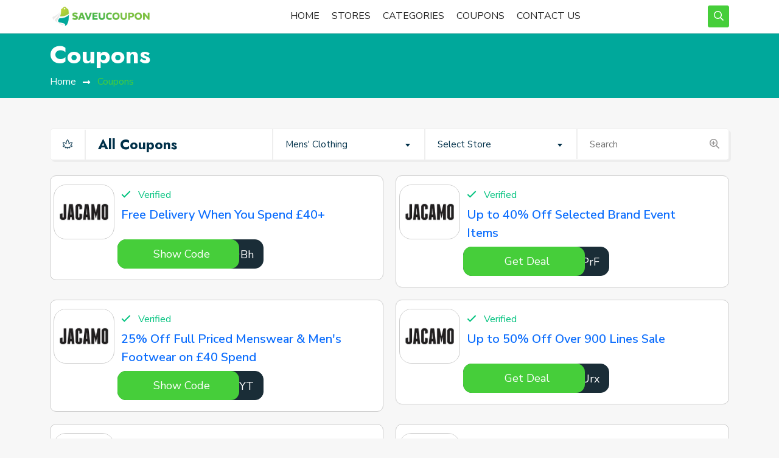

--- FILE ---
content_type: text/html; charset=UTF-8
request_url: https://saveucoupon.com/coupons/fashion/mens-clothing
body_size: 19948
content:
<!DOCTYPE html>
<html lang="en">
  <head>
    <meta charset="UTF-8" />
    <meta
      name="viewport"
      content="width=device-width, initial-scale=1.0, maximum-scale=1.0, minimum-scale=1.0, user-scalable=no, target-densityDpi=device-dpi"
    />
        <title>Free Coupons, Grocery Coupons & Online Coupons</title>
        <meta name="description" content="Grocery Coupons, Printable Coupons, Coupon Codes, Local Coupons, Internet Coupons, Restaurant Coupons.">

    
    <meta property="og:title" content="Free Coupons, Grocery Coupons & Online Coupons - Jan, 2026" />
	<meta property="og:type" content="website" />
	<meta property="og:url" content="https://saveucoupon.com/coupons/fashion/mens-clothing" />
	<meta property="og:site_name" content="saveucoupon.com" />
	<meta property="og:description" content="Grocery Coupons, Printable Coupons, Coupon Codes, Local Coupons, Internet Coupons, Restaurant Coupons." />

	<link rel="canonical" href="https://saveucoupon.com/coupons/fashion/mens-clothing" />
      
    <script type="application/ld+json">{"@context":"https:\/\/schema.org","@type":"WebPage","name":"Free Coupons, Grocery Coupons & Online Coupons","url":"https:\/\/saveucoupon.com\/coupons\/fashion\/mens-clothing","description":"Grocery Coupons, Printable Coupons, Coupon Codes, Local Coupons, Internet Coupons, Restaurant Coupons.","publisher":{"@type":"Organization","name":"Saveucoupon"}}</script>    <link href="https://fonts.googleapis.com/css2?family=Jost:wght@300;400;500;600;700;800;900&family=Poppins:wght@400;500;600;700;800;900&display=swap" rel="stylesheet">
<link href="https://fonts.googleapis.com/css2?family=Nunito+Sans:wght@300;400;600;700;800;900&family=Oswald:wght@300;400;500;600;700&display=swap" rel="stylesheet">
    <link rel="icon" type="image/png" href="https://saveucoupon.com/uploads/website-images/favicon-2022-11-05-03-15-54-4600.png">
    <link rel="stylesheet" href="https://saveucoupon.com/user/css/all.min.css" />
    <link rel="stylesheet" href="https://saveucoupon.com/user/css/bootstrap.min.css" />
    <link rel="stylesheet" href="https://saveucoupon.com/user/css/spacing.css" />
    <link rel="stylesheet" href="https://saveucoupon.com/user/css/slick.css" />
    <link rel="stylesheet" href="https://saveucoupon.com/user/css/select2.min.css" />
    <link rel="stylesheet" href="https://saveucoupon.com/user/css/multiple-image-video.css" />
    <link rel="stylesheet" href="https://saveucoupon.com/toastr/toastr.min.css">
    <link rel="stylesheet" href="https://saveucoupon.com/backend/datetimepicker/jquery.datetimepicker.css">

    <link rel="stylesheet" href="https://saveucoupon.com/user/css/style.css?ver=1.15" />
    <link rel="stylesheet" href="https://saveucoupon.com/user/css/responsive.css?ver=1.5" />

    
    <link rel="stylesheet" href="https://saveucoupon.com/user/css/dev.css" />
        <link rel="stylesheet" href="https://saveucoupon.com/user/css/index.css" />

    <style>


.wsus__topbar_left li a:hover,
.wsus__topbar_right li a:hover,
.wsus__topbar_left li a.active,
.wsus__topbar_right li a.active,
.wsus__menu_icon li a,
.wsus__menu_icon li form button,
.wsus__banner .prv_arr,
.wsus__banner .nxt_arr,
.common_btn,
.wsus__simgle_slider .discount,
.wsus__single_coupon_img ul li a,
.wsus__single_coupon_header .verified,
.code_btn span,
.wsus__footer_content .mail_call li a i,
.wsus__footer_social_link li a:hover,
.wsus__footer_content form button,
.wsus__scroll_btn,
.wsus__single_store_text .love,
.wsus__popup_coupon .btn-close:hover,
.wsus__select_area .wsus__blog_form button:hover,
.wsus__popup_text .code:hover,
.wsus__work .react li a,
.wsus__comment_area h4 span,
.wsus__login_link li a:hover,
.wsus__dashboard_menu ul li a:hover,
.wsus__dashboard_menu ul li a.active {
    background: #46ce3a !important;
}.main_menu::before{background-color:#fff !important;}

.main_menu .navbar-nav > li:hover > a,
.main_menu .navbar-nav li a.active,
.wsus__droap_menu li a:hover,
.wsus__droap_menu li a.active,
.wsus__section_heading a:hover {
	color: #46ce3a !important;
	/* border-color: #46ce3a !important; */
}

.wsus__popup_text ul li a:hover {
    background: #46ce3a !important;
    color: #fff !important;
}

.wsus__menu_icon li a {
	border: 1px solid #46ce3a !important;
	background: #46ce3a !important;
}

.code_btn {
    border: 1px solid #46ce3a !important;
    border-left: 0 !important;
}


.wsus__single_category:hover {
    border: 1px dashed #46ce3a !important;
}

.wsus__single_category span {
    color: #00a89b !important;
    border: 1px dashed #46ce3a !important;
}

.wsus__single_category:hover span {
    background: #46ce3a !important;
    color: #fff !important;
}

.wsus__blog_categories ul li a:hover {
    color: #46ce3a !important;
    border-color: #46ce3a !important;
}

.wsus__banner_categories ul li a span i {
    color: #46ce3a !important;
    border-right: 1px solid #46ce3a !important;
}

.wsus__banner_categories ul li a:hover,
.wsus__banner_categories ul li a:hover span,
.wsus__large_add_text h1 span,
.wsus__single_coupon:hover .wsus__single_coupon_text a,
.wsus__single_category h6,
.wsus__singlr_blog_header .bloger,
.wsus__footer_content .mail_call li a,
.wsus__footer_content .footer_link li a:hover,
.wsus__featured_store_text_center .common_btn:hover,
.wsus__bc_item li:last-child a,
.wsus__single_store_text a:hover,
.wsus__single_store_text a:first-child  i,
.wsus__single_store_text .store_rating span,
.wsus__sidebar_store h4, .wsus__blog_search h4,
.wsus__blog_categories h4,
.wsus__sidebar_store ul li::after,
.wsus__sidebar_store ul li:hover a,
.wsus__stores_details_top_text .store_rating span,
.wsus__pagination .page-link,
.wsus__contact_single i,
.wsus__contact_us hr,
.wsus__login_input i,
.wsus__login_reg_area label:hover,
.wsus__dashboard_body h3,
.wsus__dashboard_menu h3 {
    color: #46ce3a !important;
}


.wsus__banner_categories ul li a:hover .item {
    background: #46ce3a !important;
    border-color: #46ce3a !important;
    color: #fff !important;
}

.wsus__login_reg_area .nav-pills .nav-link.active,
.wsus__login_reg_area .nav-pills .nav-link:hover {
    color: #46ce3a !important;
    border-color: #46ce3a !important;
}

.wsus__login_reg_area .form-check-input:focus {
    border-color: #46ce3a !important;
}

.wsus__login_reg_area .form-check-input:checked {
    background-color: #46ce3a !important;
    border-color: #46ce3a !important;
}

/* .select2-container--default .select2-selection--single .select2-selection__arrow b {
	border-color: #46ce3a transparent transparent transparent !important;
} */

.select2-container--default .select2-results__option--highlighted.select2-results__option--selectable {
    background-color: #46ce3a !important;
}


.wsus__featured_store_text_center .common_btn:hover {
    background: #fff !important;
}

.wsus__select_area .wsus__blog_form  button:hover {
    background: color: #46ce3a !important;
    color: #fff !important;
}

.wsus__banner_categories ul li a:hover .item{
    background: #46ce3a !important;
    border-color: #46ce3a !important;
    color: #fff;
}

.wsus__banner_categories ul li a:hover,
.wsus__banner_categories ul li a:hover span{
    color: #46ce3a !important;
}

.wsus__single_store_footer .visit {
    color: #46ce3a !important;
    border: 1px solid #46ce3a !important;
}

.wsus__single_store_footer .visit:hover {
    background: #46ce3a !important;
    color: #fff !important;
}

/* start theme two color */

.wsus__menu_icon li .wsus__serch_form {
    background: #00a89b !important;
}

.wsus__topbar,
.wsus__banner .prv_arr:hover,
.wsus__banner .nxt_arr:hover,
.common_btn::after,
.wsus__single_coupon_header .category,
.wsus__single_coupon_img .offer,
.wsus__single_coupon_img .offer::after,
footer,
.wsus__featured_store_text,
.wsus__popup_coupon .btn-close,
.wsus__popup_text .code,
.wsus__work .react li a:hover {
    background: #00a89b !important;
}

.wsus__single_coupon_img ul li a:hover{
	color: #00a89b !important;
}

.common_btn:hover::after{
    color: #fff;
}

.wsus__pagination .page-item.active .page-link, .wsus__pagination .page-item .page-link:hover {
    z-index: 3;
    color: #fff !important;
    background-color: #46ce3a !important;
}

.dash_wishlist_button li a.active {
    background: #00a89b !important;
}

</style>
    
    <script src="https://saveucoupon.com/user/js/jquery-3.6.0.min.js"></script>
    <script src="https://www.google.com/recaptcha/api.js" async defer></script>

            <script async src="https://www.googletagmanager.com/gtag/js?id=UA-163972781-1"></script>
        <script>
            window.dataLayer = window.dataLayer || [];
            function gtag(){dataLayer.push(arguments);}
            gtag('js', new Date());
            gtag('config', 'UA-163972781-1');
        </script>
    
    
  </head>

  <body>

    <!--=========================
      TOPBAR START
    ===========================-->

    
            <section class="wsus__topbar">
            <div class="container">
                <div class="row">
                                            <div class="col-xl-12 col-12 col-sm-12">
                            <ul class="wsus__topbar_right d-flex flex-wrap justify-content-end">
                                                                    <li><a href="https://www.facebook.com/saveucoupon/"><i class="fab fa-facebook"></i></a></li>
                                                                    <li><a href="https://twitter.com/saveucoupon"><i class="fab fa-twitter"></i></a></li>
                                                                    <li><a href="https://twitter.com/saveucoupon"><i class="fab fa-twitter"></i></a></li>
                                                            </ul>
                        </div>
                                    </div>
            </div>
        </section>
        <!--=========================
      TOPBAR END
    ===========================-->


    <!--=========================
        MAIN MENU START
    ===========================-->
    <nav class="navbar navbar-expand-lg navbar-light main_menu">
        <div class="container">
            <a class="navbar-brand" href="https://saveucoupon.com">
            <img src="https://saveucoupon.com/uploads/website-images/logo-2022-11-12-02-02-13-9642.webp" alt="" class="img-fluid w-100"/>
            </a>
            <button class="navbar-toggler" type="button" data-bs-toggle="collapse" data-bs-target="#navbarSupportedContent"
            aria-controls="navbarSupportedContent" aria-expanded="false" aria-label="Toggle navigation">
                <i class="far fa-bars"></i>
            </button>
            <div class="collapse navbar-collapse" id="navbarSupportedContent">
                <ul class="navbar-nav m-auto">
                                            <li class="nav-item">
                            <a class="nav-link" aria-current="page" href="https://saveucoupon.com">Home</a>
                        </li>
                                                            <li class="nav-item">
                        <a class="nav-link" href="https://saveucoupon.com/stores">Stores</a>
                    </li>
                                                            <li class="nav-item">
                        <a class="nav-link" href="https://saveucoupon.com/category">Categories</a>
                    </li>
                                                            <li class="nav-item">
                        <a class="nav-link" href="https://saveucoupon.com/coupons">Coupons</a>
                    </li>
                                  
                                        <li class="nav-item">
                        <a class="nav-link" href="https://saveucoupon.com/contact-us">Contact us</a>
                    </li>
                                    </ul>

                                <ul class="wsus__menu_icon d-flex flex-wrap">
                    <li>
                        <a href="javascript:;"><i class="far fa-search"></i></a>
                        <div class="wsus__serch_form">
                            <form action="https://saveucoupon.com/coupons">
                                <input type="text" name="search" placeholder="Search Coupon . .">
                                <button type="submit">search</button>
                            </form>
                        </div>
                    </li>
                </ul>
                            </div>
        </div>
    </nav>
    <!--=========================
        MAIN MENU END
    ===========================-->

    <!--=========================
        POPUP CODE START
    ===========================-->
    
    <!--=========================
        POPUP CODE END
    ===========================-->

    <style>
.coupon-box .detail-btn-box {
    padding-bottom: 18px;
}
.buttons-wrapper .code {
    background-color: #46ce3a;
}
@media(max-width:667px){
	
.cp-grid-2{
    grid-template-columns: 1fr;
}	

.coupon-box .coupons .coupon-top {
    padding-top: 6px;
    align-items: flex-end;
}

.title_wrapper {
    width: 27%;
    padding-left: 8px;
    position: unset;
}

.coupon-box .custom-title {
    width: 80px;
    height: 80px;
}

.coupon-box .detail-info-box {
    max-width: 66%;
}
.coupon-box .detail-btn-box {
    padding: 8px;
}

.coupon-box .cpnInfoButton {
    width: 100%;
    margin: auto;
    max-width: 300px;
}

.coupon-box .cpnInfoButton .buttons-wrapper {
    min-width: 100%;
}
}

</style>
    <!--=========================
        BREADCRUMB START
    ===========================-->
    <section class="wsus__breadcrumb" style="background: url(https://saveucoupon.com/uploads/website-images/banner-us-2022-03-19-10-42-57-9260.jpg);">
        <div class="wsus__breadcrumb_overlay">
            <div class="container">
                <div class="row">
                    <div class="col-12">
                        <h1>Coupons</h1>
                        <ul class="wsus__bc_item d-flex align-items-center">
                            <li><a href="https://saveucoupon.com">home</a></li>
                            <li><a href="https://saveucoupon.com/coupons">Coupons</a></li>
                        </ul>
                    </div>
                </div>
            </div>
        </div>
    </section>
    <!--=========================
        BREADCRUMB END
    ===========================-->


    <!--=========================
        COUPONS START
    ===========================-->
    <section class="wsus__coupons d-block mt_50 mb_50">
        <div class="container">
            <div class="row">
                <div class="col-xl-12">
                    <div class="wsus__section_heading d-flex justify-content-between align-items-center">
                        <h2 class="d-flex align-items-center"><span><i class="fal fa-cannabis"></i></span> All Coupons</h2>
                        <form action="https://saveucoupon.com/coupons">
                            <div class="wsus__coupon_select d-flex flex-wrap">
                                <div class="wsus__select_area">
                                    <select class="select_2" name="category">
                                        <option value="">Select Category</option>
                                                                                                                                 <option  value="ammunition">Ammunition</option>
                                                                                                                                                                             <option  value="arts-crafts">Arts & Crafts</option>
                                                                                                                                                                             <option  value="automotive">Automotive</option>
                                                                                                                                                                             <option  value="beauty">Beauty</option>
                                                                                                                                                                             <option  value="bikes">Bikes</option>
                                                                                                                                                                             <option  value="books">Books</option>
                                                                                                                                                                             <option  value="business">Business</option>
                                                                                                                                                                             <option  value="cabs-car-rentals">Cabs & Car Rentals</option>
                                                                                                                                                                             <option  value="department-stores">Department Stores</option>
                                                                                                                                                                             <option  value="e-cigarettes">E cigarettes</option>
                                                                                                                                                                             <option  value="education">education</option>
                                                                                                                                                                             <option  value="electronics">Electronics</option>
                                                                                                                                                                             <option  value="entertainment">Entertainment</option>
                                                                                                                                                                             <option  value="fashion">Fashion</option>
                                                                                                                                                                             <option  value="flights">Flights</option>
                                                                                                                                                                             <option  value="food">Food</option>
                                                                                                                                                                             <option  value="gaming">Gaming</option>
                                                                                                                                                                             <option  value="gifts">Gifts</option>
                                                                                                                                                                             <option  value="health-fitness">Health & fitness</option>
                                                                                                                                                                             <option  value="home-kitchen">Home & Kitchen</option>
                                                                                                                                                                             <option  value="hotels">Hotels</option>
                                                                                                                                                                             <option  value="jewelry">Jewelry</option>
                                                                                                                                                                             <option  value="kids-clothing">Kids' Clothing</option>
                                                                                                                                                                             <option selected value="mens-clothing">Mens' Clothing</option>
                                                                                                                                                                             <option  value="pets">Pets</option>
                                                                                                                                                                             <option  value="photo">Photo</option>
                                                                                                                                                                             <option  value="printing">printing</option>
                                                                                                                                                                             <option  value="software">Software</option>
                                                                                                                                                                             <option  value="sports">Sports</option>
                                                                                                                                                                             <option  value="ticket">Ticket</option>
                                                                                                                                                                             <option  value="toys">Toys</option>
                                                                                                                                                                             <option  value="travel">Travel</option>
                                                                                                                                                                             <option  value="womens-clothing">Womens' Clothing</option>
                                                                                                                                                                             <option  value="wood">Wood</option>
                                                                                                                                                                             <option  value="wordpress">WordPress</option>
                                                                                                                         </select>
                                </div>
                                <div class="wsus__select_area">
                                    <select class="select_2" name="store">
                                        <option value="">Select Store</option>
                                                                                                                                <option value="2fdeal">2fdeal</option>
                                                                                                                                                                            <option value="30-off-missy-coupon">30% Off Missy</option>
                                                                                                                                                                            <option value="4seating-coupon">4seating.com</option>
                                                                                                                                                                            <option value="80eighty-discount-code">80eighty</option>
                                                                                                                                                                            <option value="abestkitchen">Abestkitchen</option>
                                                                                                                                                                            <option value="absorb-health-coupon">Absorb Health Coupon</option>
                                                                                                                                                                            <option value="academy-coupons">Academy</option>
                                                                                                                                                                            <option value="activate-apparel">Activate Apparel</option>
                                                                                                                                                                            <option value="active-and-fit-promo-code">Active and Fit</option>
                                                                                                                                                                            <option value="agoda-discount-code">Agoda</option>
                                                                                                                                                                            <option value="airsoft-megastore-coupon">Airsoft Megastore</option>
                                                                                                                                                                            <option value="akira-coupon">Akira</option>
                                                                                                                                                                            <option value="aldi-coupons">ALDI</option>
                                                                                                                                                                            <option value="aliexpress-coupon">AliExpress</option>
                                                                                                                                                                            <option value="all-state-banners">All State Banners</option>
                                                                                                                                                                            <option value="allswell-discount-code">Allswell</option>
                                                                                                                                                                            <option value="alltrails-coupon-code">Alltrails</option>
                                                                                                                                                                            <option value="amazon-promo-code-20-off">Amazon</option>
                                                                                                                                                                            <option value="amazon-com-mytv-enter-code-for-tv-registration">Amazon.com/mytv Enter Code</option>
                                                                                                                                                                            <option value="american-trucks-promo-code">American Trucks</option>
                                                                                                                                                                            <option value="ana-silver">Ana Silver</option>
                                                                                                                                                                            <option value="anniescraftstore">Annies Craft Store</option>
                                                                                                                                                                            <option value="apple-promo-code-reddit">Apple Promo Code Reddit</option>
                                                                                                                                                                            <option value="appliances-online-discount-code">Appliances Online</option>
                                                                                                                                                                            <option value="arborday-coupon-codes">Arborday</option>
                                                                                                                                                                            <option value="arrow-direct-coupon">Arrow Direct</option>
                                                                                                                                                                            <option value="articoolo">Articoolo</option>
                                                                                                                                                                            <option value="artistsnetworktv-coupon">Artists Network TV</option>
                                                                                                                                                                            <option value="artmill-promo-code">Artmill</option>
                                                                                                                                                                            <option value="aspen-valley-vapes-coupon">Aspen Valley</option>
                                                                                                                                                                            <option value="athlete-shop-discount-code">Athlete Shop</option>
                                                                                                                                                                            <option value="auto-shack-promo-code">Auto Shack</option>
                                                                                                                                                                            <option value="autoanything">Autoanything</option>
                                                                                                                                                                            <option value="bq-discount-code">B&amp;Q</option>
                                                                                                                                                                            <option value="bacc-off-coupon">Bacc off</option>
                                                                                                                                                                            <option value="bando-coupon">Ban Do</option>
                                                                                                                                                                            <option value="bank-checks-plus-coupon">Bank Checks Plus</option>
                                                                                                                                                                            <option value="bargainairticket">Bargainairticket</option>
                                                                                                                                                                            <option value="battlbox-discount-code">BattlBox Coupons</option>
                                                                                                                                                                            <option value="beauty-pie-promo-code">Beauty Pie</option>
                                                                                                                                                                            <option value="beautykind-coupon">Beautykind</option>
                                                                                                                                                                            <option value="bed-bath-and-beyond-coupon-code">Bed Bath &amp; Beyond</option>
                                                                                                                                                                            <option value="beer-hawk-discount-code">BeerHawk</option>
                                                                                                                                                                            <option value="besame-coupon">Besame</option>
                                                                                                                                                                            <option value="best-deal-pet-supply">Best Deal Pet Supply</option>
                                                                                                                                                                            <option value="escape-from-tarkov-promo-code">Best Escape from Tarkov</option>
                                                                                                                                                                            <option value="best-of-signs-coupon">Best of Signs</option>
                                                                                                                                                                            <option value="best-used-tires-coupon">Best Used Tires</option>
                                                                                                                                                                            <option value="beyond-polish-coupon-code">Beyond Polish</option>
                                                                                                                                                                            <option value="big-rock-supply-coupon-code">Big Rock Supply</option>
                                                                                                                                                                            <option value="biolife-coupon">Biolife</option>
                                                                                                                                                                            <option value="bite-beauty-promo-code">Bite Beauty</option>
                                                                                                                                                                            <option value="bloomsybox-discount-code">BloomsyBox</option>
                                                                                                                                                                            <option value="bones-coffee-coupon">Bones Coffee</option>
                                                                                                                                                                            <option value="boohoo-promo-code">boohoo</option>
                                                                                                                                                                            <option value="bookcase-club-coupon">Bookcase Club</option>
                                                                                                                                                                            <option value="booking-promo-code">Booking.com</option>
                                                                                                                                                                            <option value="borrow-lenses-promo-code">Borrow Lenses</option>
                                                                                                                                                                            <option value="boux-avenue-promo-code">Boux Avenue</option>
                                                                                                                                                                            <option value="boxesaz-coupons">BoxesAZ</option>
                                                                                                                                                                            <option value="brayola-discount-code">Brayola</option>
                                                                                                                                                                            <option value="breazy-promo-code">Breazy</option>
                                                                                                                                                                            <option value="brightline-promo-code">Brightline</option>
                                                                                                                                                                            <option value="britbox-promo-code">Britbox</option>
                                                                                                                                                                            <option value="broke-dick-coupon-code">Broke Dick</option>
                                                                                                                                                                            <option value="bucketfeet-promo-codes">Bucketfeet</option>
                                                                                                                                                                            <option value="budget-pet-care-coupon">Budget Pet Care</option>
                                                                                                                                                                            <option value="budget-truck-50-off">Budget Truck</option>
                                                                                                                                                                            <option value="built-bar-coupon">Built Bar</option>
                                                                                                                                                                            <option value="bulbhead-promo-code">BulbHead</option>
                                                                                                                                                                            <option value="bulk-supplements-discount-code">Bulk Powders</option>
                                                                                                                                                                            <option value="bulk-e-juice-coupon">BulkEJuice</option>
                                                                                                                                                                            <option value="burdastyle-academy">Burdastyle Academy</option>
                                                                                                                                                                            <option value="buyback-boss">Buyback Boss</option>
                                                                                                                                                                            <option value="cadbury-gifts-direct-coupon">Cadbury Gifts Direct</option>
                                                                                                                                                                            <option value="caesars-entertainment-promo-code">Caesars Entertainment</option>
                                                                                                                                                                            <option value="calendars-coupon">Calendars</option>
                                                                                                                                                                            <option value="candylipz-coupon-code">Candylipz</option>
                                                                                                                                                                            <option value="canna-pet-coupon">Canna Pet</option>
                                                                                                                                                                            <option value="canvas-champ-promo-code">Canvas Champ</option>
                                                                                                                                                                            <option value="car-rental-8-promo-code">Car Rental 8</option>
                                                                                                                                                                            <option value="carolina-biological-coupon">Carolina Biological</option>
                                                                                                                                                                            <option value="casetify-promo-code">Casetify</option>
                                                                                                                                                                            <option value="cathybuy">CathyBuy</option>
                                                                                                                                                                            <option value="cbdfx-coupon">Cbdfx</option>
                                                                                                                                                                            <option value="cbdmd-coupon">Cbdmd</option>
                                                                                                                                                                            <option value="cbs-all-access-coupon">CBS All Access</option>
                                                                                                                                                                            <option value="cellsavers-coupon-code">Cellsavers</option>
                                                                                                                                                                            <option value="ceratac-discount-code">Ceratac</option>
                                                                                                                                                                            <option value="chain-reaction-cycles-promo-code">Chain Reaction Cycles</option>
                                                                                                                                                                            <option value="chatbooks-promo-code">Chatbooks</option>
                                                                                                                                                                            <option value="checks-unlimited-coupons">Checks Unlimited</option>
                                                                                                                                                                            <option value="chief-supply-coupon">Chief Supply</option>
                                                                                                                                                                            <option value="chownow-promo-code">Chownow</option>
                                                                                                                                                                            <option value="cirkul-coupon-code">Cirkul</option>
                                                                                                                                                                            <option value="cissa-magazine">Cissa Magazine</option>
                                                                                                                                                                            <option value="classic-firearms-promo-code">Classic Firearms</option>
                                                                                                                                                                            <option value="classpass">ClassPass</option>
                                                                                                                                                                            <option value="clatterans-coupon">Clatterans</option>
                                                                                                                                                                            <option value="cloroom">Cloroom</option>
                                                                                                                                                                            <option value="clubs-galore-coupon-code">Clubs Galore</option>
                                                                                                                                                                            <option value="coastal-scents-coupon">Coastal Scents</option>
                                                                                                                                                                            <option value="code-promo-aliexpress">Code Promo AliExpress</option>
                                                                                                                                                                            <option value="ofertas-codigo-descuento-aliexpress">Código Promocional AliExpress</option>
                                                                                                                                                                            <option value="coin-supply-express">Coin Supply Express</option>
                                                                                                                                                                            <option value="corner-stork-baby-gifts">Corner Stork Baby Gifts</option>
                                                                                                                                                                            <option value="corsetdeal-coupon">Corsetdeal</option>
                                                                                                                                                                            <option value="costco-promo-code">Costco</option>
                                                                                                                                                                            <option value="covenant-eyes-promo-code">Covenant Eyes</option>
                                                                                                                                                                            <option value="csgo-double-promo-codes">Csgo Double</option>
                                                                                                                                                                            <option value="csvape-coupon">Csvape</option>
                                                                                                                                                                            <option value="cult-beauty-promo-code">Cult Beauty Ltd.</option>
                                                                                                                                                                            <option value="current-catalog-free-shipping">Current Catalog</option>
                                                                                                                                                                            <option value="current-body-discount-code">CurrentBody</option>
                                                                                                                                                                            <option value="d-d-beyond-coupon-code">D&amp;D Beyond</option>
                                                                                                                                                                            <option value="danzia-coupons">Danzia</option>
                                                                                                                                                                            <option value="deluxe-checks-coupon-code">Deluxe Checks</option>
                                                                                                                                                                            <option value="denver-cabinet-express">Denver Cabinet Express</option>
                                                                                                                                                                            <option value="dermablend-coupons">Dermablend</option>
                                                                                                                                                                            <option value="dermaflash-coupon">Dermaflash</option>
                                                                                                                                                                            <option value="designer-living-coupon">Designer Living</option>
                                                                                                                                                                            <option value="dhstyles-coupon">Dhstyles</option>
                                                                                                                                                                            <option value="dick-s-20-coupon-printable">Dick’s</option>
                                                                                                                                                                            <option value="dig-defence-coupon">Dig Defence</option>
                                                                                                                                                                            <option value="digicel-promo-code">Digicel</option>
                                                                                                                                                                            <option value="dipstop">Dipstop</option>
                                                                                                                                                                            <option value="discountedlabs">Discountedlabs</option>
                                                                                                                                                                            <option value="divvy-up-coupon-code">Divvy up</option>
                                                                                                                                                                            <option value="dockatot-coupon-code">Dockatot</option>
                                                                                                                                                                            <option value="doctors-best-weight-loss-coupon">Doctors Best Weight Loss</option>
                                                                                                                                                                            <option value="doubledown-casino-promo-codes">Doubledown Casino</option>
                                                                                                                                                                            <option value="drsquatch-coupons">Dr. Squatch</option>
                                                                                                                                                                            <option value="dr-berg-discount-code">Dr.Berg</option>
                                                                                                                                                                            <option value="dresslily-coupon-code">Dresslily</option>
                                                                                                                                                                            <option value="dresswe-coupon">DressWe</option>
                                                                                                                                                                            <option value="dropout-promo-code">Dropout</option>
                                                                                                                                                                            <option value="duplicate-cleaner-pro-coupon">Duplicate Cleaner</option>
                                                                                                                                                                            <option value="dyln-discount-code">Dyln</option>
                                                                                                                                                                            <option value="ecigaretteempire-coupon">E-cigarette Empire</option>
                                                                                                                                                                            <option value="easy-canvas-prints-promo-code">Easy Canvas Prints</option>
                                                                                                                                                                            <option value="easy-click-travel-promotion-codes">Easy Click Travel</option>
                                                                                                                                                                            <option value="ebay-promo-code">Ebay</option>
                                                                                                                                                                            <option value="ecig-city-coupon-code">Ecig City</option>
                                                                                                                                                                            <option value="educents-promo-code">Educents</option>
                                                                                                                                                                            <option value="efootwear-coupons">eFootwear</option>
                                                                                                                                                                            <option value="egg-whites-international-coupons">Egg Whites International</option>
                                                                                                                                                                            <option value="eightvape-discount-code">Eightvape</option>
                                                                                                                                                                            <option value="ejuice-connect-coupon">Ejuice Connect</option>
                                                                                                                                                                            <option value="ejuice-vapor-discount-code">Ejuice Vapor</option>
                                                                                                                                                                            <option value="ejuice-deals-coupon">Ejuice.Deals</option>
                                                                                                                                                                            <option value="electric-tobacconist">Electric Tobacconist</option>
                                                                                                                                                                            <option value="element-vape-coupon">Element Vape</option>
                                                                                                                                                                            <option value="embark-coupon">Embark</option>
                                                                                                                                                                            <option value="endoca-coupon">Endoca</option>
                                                                                                                                                                            <option value="envato-coupons">Envato</option>
                                                                                                                                                                            <option value="etsy-coupon-code">Etsy</option>
                                                                                                                                                                            <option value="euro-car-parts-discount-code">Euro Car Parts</option>
                                                                                                                                                                            <option value="everlywell-coupon">EverlyWell</option>
                                                                                                                                                                            <option value="exploretrip-promo-code">Exploretrip</option>
                                                                                                                                                                            <option value="fab-vogue-dresses-coupons">Fab Vogue Dresses</option>
                                                                                                                                                                            <option value="fabfitfun-promo-code">Fabfitfun</option>
                                                                                                                                                                            <option value="factory-direct-filters">Factory Direct Filters</option>
                                                                                                                                                                            <option value="factory-direct-party-coupon">Factory Direct Party</option>
                                                                                                                                                                            <option value="fantastic-sams-9-99-haircut-coupon">Fantastic Sams 9.99 Haircut</option>
                                                                                                                                                                            <option value="farfetch-promo-code">Farfetch</option>
                                                                                                                                                                            <option value="fashion-mia-coupon">Fashion Mia</option>
                                                                                                                                                                            <option value="feelunique-promo-code">Feelunique</option>
                                                                                                                                                                            <option value="fifth-sun-coupon">Fifth Sun</option>
                                                                                                                                                                            <option value="filly-flair-coupon">Filly Flair</option>
                                                                                                                                                                            <option value="fiverr-promo-code">Fiverr</option>
                                                                                                                                                                            <option value="flawless-vape-shop-coupon">Flawless Vape Shop</option>
                                                                                                                                                                            <option value="flexispot-coupon-code">Flexispot</option>
                                                                                                                                                                            <option value="florence-scovel-coupon-codes">Florence Scovel</option>
                                                                                                                                                                            <option value="floryday-coupon">Floryday</option>
                                                                                                                                                                            <option value="focalprice-coupon-code">Focalprice</option>
                                                                                                                                                                            <option value="fondlove">Fondlove</option>
                                                                                                                                                                            <option value="foot-cardigan-coupon-codes">Foot Cardigan</option>
                                                                                                                                                                            <option value="forge-of-empires-coupon-code">Forge of Empires</option>
                                                                                                                                                                            <option value="fotor-discount-code">Fotor</option>
                                                                                                                                                                            <option value="frostnyc">Frost NYC</option>
                                                                                                                                                                            <option value="fuel-shaker-discount-code">Fuel Shaker</option>
                                                                                                                                                                            <option value="fuggin-vapor-coupon">Fuggin Vapor</option>
                                                                                                                                                                            <option value="function-of-beauty-promo-code">Function of Beauty</option>
                                                                                                                                                                            <option value="furbo-discount-code">Furbo</option>
                                                                                                                                                                            <option value="gabriel-cosmetics-coupon">Gabriel Cosmetics</option>
                                                                                                                                                                            <option value="gc-spread-promo-code">Gc Spread</option>
                                                                                                                                                                            <option value="gearxs-coupon">Gearxs</option>
                                                                                                                                                                            <option value="geek-hoodies-coupon-code">Geek Hoodies</option>
                                                                                                                                                                            <option value="genius-pipe-discount-code">Genius Pipe</option>
                                                                                                                                                                            <option value="giant-vapes-coupon">Giant Vapes</option>
                                                                                                                                                                            <option value="girlactik-coupon-code">Girlactik</option>
                                                                                                                                                                            <option value="girlfriend-collective-promo-code">Girlfriend Collective</option>
                                                                                                                                                                            <option value="glasseslit-coupon">Glasseslit</option>
                                                                                                                                                                            <option value="gmg-transport-coupon-code">Gmg Transport</option>
                                                                                                                                                                            <option value="golo-coupon-code">Golo</option>
                                                                                                                                                                            <option value="good-sports-coupon-code">Good Sports</option>
                                                                                                                                                                            <option value="goodnight-macaroon-coupon">Goodnight Macaroon</option>
                                                                                                                                                                            <option value="gousto-promo-code">Gousto</option>
                                                                                                                                                                            <option value="gravity-blanket-promo-code">Gravity Blanket</option>
                                                                                                                                                                            <option value="green-blender-coupons">Green Blender</option>
                                                                                                                                                                            <option value="green-people-discount-code">Green People</option>
                                                                                                                                                                            <option value="green-roads-coupon">Green Roads</option>
                                                                                                                                                                            <option value="grencoscience-coupon">Grencoscience</option>
                                                                                                                                                                            <option value="grinds-discount-code">Grinds</option>
                                                                                                                                                                            <option value="grip6-discount-code">Grip6</option>
                                                                                                                                                                            <option value="grovia-coupon-codes">Grovia</option>
                                                                                                                                                                            <option value="gunmagwarehouse-discount-code">Gunmagwarehouse</option>
                                                                                                                                                                            <option value="gunprime-coupon">Gunprime</option>
                                                                                                                                                                            <option value="haband-coupon-code">Haband</option>
                                                                                                                                                                            <option value="hairfinity-coupons">Hairfinity</option>
                                                                                                                                                                            <option value="halloween-baby-shower">Halloween Baby Shower</option>
                                                                                                                                                                            <option value="harbor-freight-coupon-data-base">Harbor Freight</option>
                                                                                                                                                                            <option value="harbor-sweets-promo-code">Harbor Sweets</option>
                                                                                                                                                                            <option value="heatonist-discount-code">Heatonist</option>
                                                                                                                                                                            <option value="hellotech-promo-code">Hellotech</option>
                                                                                                                                                                            <option value="hero-forge-promo-code">Hero Forge</option>
                                                                                                                                                                            <option value="hidrate-spark-coupon">Hidrate Spark</option>
                                                                                                                                                                            <option value="hills-vip-market-coupon">Hill&#039;s VIP Market</option>
                                                                                                                                                                            <option value="hippie-butler-coupon">Hippie Butler</option>
                                                                                                                                                                            <option value="hme-medical-shop-discount-code">Hme Medical Shop</option>
                                                                                                                                                                            <option value="hobium-yarn">Hobium Yarn</option>
                                                                                                                                                                            <option value="homage-coupon-code">Homage</option>
                                                                                                                                                                            <option value="home-chef-promo-code">Home Chef</option>
                                                                                                                                                                            <option value="home-goods-coupon">Home Goods</option>
                                                                                                                                                                            <option value="homelava-coupon">Homelava</option>
                                                                                                                                                                            <option value="hotelpower-coupon">Hotel Power</option>
                                                                                                                                                                            <option value="hotstar-promo-code-usa">Hotstar</option>
                                                                                                                                                                            <option value="hoverboard-360-coupon">Hoverboard 360</option>
                                                                                                                                                                            <option value="hugh-and-crye-coupons">Hugh &amp; Crye</option>
                                                                                                                                                                            <option value="hush-homewear-promo-code">Hush Homewear</option>
                                                                                                                                                                            <option value="hydromax-discount-code">Hydromax</option>
                                                                                                                                                                            <option value="hyrecar-coupon-code">Hyrecar</option>
                                                                                                                                                                            <option value="i-love-my-pillow-coupon-code">I Love My Pillow</option>
                                                                                                                                                                            <option value="icare-promo-code">Icare</option>
                                                                                                                                                                            <option value="ice-chips-coupon-code">Ice Chips</option>
                                                                                                                                                                            <option value="iceland-coupon">Iceland</option>
                                                                                                                                                                            <option value="icracked-discount-code">Icracked</option>
                                                                                                                                                                            <option value="ily-couture-coupon">Ily Couture</option>
                                                                                                                                                                            <option value="image-beauty-coupons">Image Beauty</option>
                                                                                                                                                                            <option value="imaginarium-coupons">Imaginarium</option>
                                                                                                                                                                            <option value="impkeys">Impkeys</option>
                                                                                                                                                                            <option value="infinite-aloe-coupons">Infinite Aloe</option>
                                                                                                                                                                            <option value="infinite-cbd-coupon">Infinite CBD</option>
                                                                                                                                                                            <option value="inkojet-coupon">Inkojet</option>
                                                                                                                                                                            <option value="inshape-promo-code">Inshape</option>
                                                                                                                                                                            <option value="inspired-cases-coupon-code">Inspired Cases</option>
                                                                                                                                                                            <option value="instasmile-discount-code">Instasmile</option>
                                                                                                                                                                            <option value="inventory-source-promo-code">Inventory Source</option>
                                                                                                                                                                            <option value="iplay-coupon-code">Iplay</option>
                                                                                                                                                                            <option value="isdin-coupon-code">ISDIN</option>
                                                                                                                                                                            <option value="discount-codes-for-ivory-ella">Ivory Ella</option>
                                                                                                                                                                            <option value="jaanuu-coupon">Jaanuu</option>
                                                                                                                                                                            <option value="jacamo-promo-code">Jacamo</option>
                                                                                                                                                                            <option value="jd-sports-coupon">JD Sports</option>
                                                                                                                                                                            <option value="jd-williams-coupon">JD Williams</option>
                                                                                                                                                                            <option value="jekkle-discount-code">Jekkle</option>
                                                                                                                                                                            <option value="jet-airways-promotion-codes">Jet Airways</option>
                                                                                                                                                                            <option value="jewelscent-promo-code">Jewelscent</option>
                                                                                                                                                                            <option value="jimmy-jazz-promo-code">Jimmy Jazz</option>
                                                                                                                                                                            <option value="jjshouse-coupons">JJ&#039;s House</option>
                                                                                                                                                                            <option value="jnco-discount-code">Jnco</option>
                                                                                                                                                                            <option value="job-ready-programmer">Job Ready Programmer</option>
                                                                                                                                                                            <option value="joe-browns-discount-code">Joe Browns</option>
                                                                                                                                                                            <option value="joli-moon-coupon">Joli Moon</option>
                                                                                                                                                                            <option value="joyetech-coupon">Joyetech</option>
                                                                                                                                                                            <option value="jus-by-julie-coupons">Jus by Julie</option>
                                                                                                                                                                            <option value="just-fashion-now-coupon">Just Fashion Now</option>
                                                                                                                                                                            <option value="juul-promo-code">Juul</option>
                                                                                                                                                                            <option value="kg-coupon">K&amp;G</option>
                                                                                                                                                                            <option value="keeper-security-promo-code">Keeper Security</option>
                                                                                                                                                                            <option value="kendall-hunt-coupon-code">Kendall Hunt</option>
                                                                                                                                                                            <option value="kfc-coupons">KFC</option>
                                                                                                                                                                            <option value="khongboon-swimwear-coupons">Khongboon Swimwear</option>
                                                                                                                                                                            <option value="kiiroo-discount-code">Kiiroo</option>
                                                                                                                                                                            <option value="kitty-poo-club-coupon">Kitty Poo Club</option>
                                                                                                                                                                            <option value="knixteen-coupon">Knixteen</option>
                                                                                                                                                                            <option value="knowfashionstyle">Knowfashionstyle</option>
                                                                                                                                                                            <option value="kohls-30-off-coupon-code">Kohls</option>
                                                                                                                                                                            <option value="kohls-30-off-fatwallet">Kohls 30 off Fatwallet</option>
                                                                                                                                                                            <option value="kratom-crazy-coupon">Kratom Crazy</option>
                                                                                                                                                                            <option value="kuna-promo-code">Kuna</option>
                                                                                                                                                                            <option value="label-land-coupon">Label Land</option>
                                                                                                                                                                            <option value="latisse-coupon">Latisse</option>
                                                                                                                                                                            <option value="lauren-james-coupon-codes">Lauren James</option>
                                                                                                                                                                            <option value="legion-athletics-coupon">Legion Athletics</option>
                                                                                                                                                                            <option value="lelo-coupon-code">Lelo</option>
                                                                                                                                                                            <option value="lia-sophia-outlet-coupon-codes">Lia Sophia Outlet</option>
                                                                                                                                                                            <option value="liberator-coupons">Liberator</option>
                                                                                                                                                                            <option value="lilumia-brush-cleaner-coupon-code">Lilumia Brush Cleaner</option>
                                                                                                                                                                            <option value="linens-and-hutch">Linens and Hutch</option>
                                                                                                                                                                            <option value="linkshe-coupon-code">Linkshe</option>
                                                                                                                                                                            <option value="litecigusa-coupon-code">Litecigusa</option>
                                                                                                                                                                            <option value="living-dna-coupon">Living DNA</option>
                                                                                                                                                                            <option value="logic-e-cig-coupon-code">Logic E Cig</option>
                                                                                                                                                                            <option value="logojoy-coupon">Logojoy</option>
                                                                                                                                                                            <option value="long-tail-pro-discount">Long Tail Pro</option>
                                                                                                                                                                            <option value="lookbook-store-coupons">Lookbook Store</option>
                                                                                                                                                                            <option value="lovevery-discount-code">Lovevery</option>
                                                                                                                                                                            <option value="loxa-beauty-promo-codes">Loxa Beauty</option>
                                                                                                                                                                            <option value="lulas-garden-discount-code">Lula&#039;s Garden</option>
                                                                                                                                                                            <option value="luuup-discount-code">Luuup</option>
                                                                                                                                                                            <option value="lyfe-tea-coupon">Lyfe Tea</option>
                                                                                                                                                                            <option value="made-promo-code">Made</option>
                                                                                                                                                                            <option value="maelove-discount-code">Maelove</option>
                                                                                                                                                                            <option value="maidenform-coupon">Maidenform</option>
                                                                                                                                                                            <option value="marks-and-spencer-promo-code">Marks and Spencer</option>
                                                                                                                                                                            <option value="masonezpay-coupons">Masonezpay</option>
                                                                                                                                                                            <option value="master-of-malt-coupon">Master of Malt</option>
                                                                                                                                                                            <option value="mcgraw-hill-connect-promo-code">Mcgraw Hill Connect</option>
                                                                                                                                                                            <option value="meal-enders-coupon">Meal Enders</option>
                                                                                                                                                                            <option value="medlabgear">MedLab Gear</option>
                                                                                                                                                                            <option value="meijer-photo-promo-code">Meijer Photo</option>
                                                                                                                                                                            <option value="melissa-mccarthy-coupon">Melissa McCarthy</option>
                                                                                                                                                                            <option value="melomoda">Melomoda</option>
                                                                                                                                                                            <option value="menguin-promo-code">Menguin</option>
                                                                                                                                                                            <option value="metroline-direct">Metroline Direct</option>
                                                                                                                                                                            <option value="michaels-promo-code">Michaels</option>
                                                                                                                                                                            <option value="minnetonka-coupon-code">Minnetonka</option>
                                                                                                                                                                            <option value="mintvine-promo-codes">Mintvine</option>
                                                                                                                                                                            <option value="missy-coupon">Missy</option>
                                                                                                                                                                            <option value="misterfc">Misterfc</option>
                                                                                                                                                                            <option value="mixbook-free-shipping">Mixbook</option>
                                                                                                                                                                            <option value="mixxmix-coupon">Mixxmix</option>
                                                                                                                                                                            <option value="mnml-discount-code">Mnml</option>
                                                                                                                                                                            <option value="moddedzone-coupon">Moddedzone</option>
                                                                                                                                                                            <option value="mommys-coupons">Mommys Coupons</option>
                                                                                                                                                                            <option value="monorover-coupons">Monorover</option>
                                                                                                                                                                            <option value="mopar-coupon-code">Mopar</option>
                                                                                                                                                                            <option value="morning-recovery-discount-code">Morning Recovery</option>
                                                                                                                                                                            <option value="moshells-coupon-codes">Moshells</option>
                                                                                                                                                                            <option value="mtr-superstore">MTR Superstore</option>
                                                                                                                                                                            <option value="munchery-codes">Munchery</option>
                                                                                                                                                                            <option value="murse-world-coupon">Murse World</option>
                                                                                                                                                                            <option value="my-choice-software-coupon">My Choice Software</option>
                                                                                                                                                                            <option value="myfreedomsmokes-promo-code">Myfreedomsmokes</option>
                                                                                                                                                                            <option value="mymakeupbrushset-coupon">Mymakeupbrushset</option>
                                                                                                                                                                            <option value="myprotein-coupon-code">Myprotein</option>
                                                                                                                                                                            <option value="nastydress-coupon-codes">Nasty Dress</option>
                                                                                                                                                                            <option value="ncees-promo-code">Ncees</option>
                                                                                                                                                                            <option value="necessary-clothing-coupon-codes">Necessary Clothing</option>
                                                                                                                                                                            <option value="nest-bedding-coupon">Nest Bedding</option>
                                                                                                                                                                            <option value="netflix-promo-code">Netflix</option>
                                                                                                                                                                            <option value="new-balance-promo-code">New Balance</option>
                                                                                                                                                                            <option value="new-easy-promo-code">New Easy</option>
                                                                                                                                                                            <option value="new-look-promo-code">New Look</option>
                                                                                                                                                                            <option value="new-skills-academy-usa">New Skills Academy</option>
                                                                                                                                                                            <option value="newegg-promo-code-reddit">Newegg</option>
                                                                                                                                                                            <option value="nicokick-discount-code">Nicokick</option>
                                                                                                                                                                            <option value="nike-promo-code">Nike</option>
                                                                                                                                                                            <option value="noom-discount-code">Noom</option>
                                                                                                                                                                            <option value="nordictrack-coupons">Nordictrack</option>
                                                                                                                                                                            <option value="north-light-shop-coupon">North Light Shop</option>
                                                                                                                                                                            <option value="nutaku-gold-coin-codes">Nutaku Gold Coin Codes</option>
                                                                                                                                                                            <option value="nyfifth-coupon-code">Nyfifth</option>
                                                                                                                                                                            <option value="nzxt-discount-code">NZXT</option>
                                                                                                                                                                            <option value="oakley-si-promo-code">Oakley Si</option>
                                                                                                                                                                            <option value="olight-coupon-code">Olight</option>
                                                                                                                                                                            <option value="ollies-15-off-coupon">Ollie&#039;s</option>
                                                                                                                                                                            <option value="once-upon-a-tee-coupon">Once Upon a Tee</option>
                                                                                                                                                                            <option value="opposuit-discount-code">Opposuit</option>
                                                                                                                                                                            <option value="optavia-promo-code">Optavia</option>
                                                                                                                                                                            <option value="organic-aromas-coupon">Organic Aromas</option>
                                                                                                                                                                            <option value="organifi-coupon">Organifi</option>
                                                                                                                                                                            <option value="otaku-box-coupon">Otaku Box</option>
                                                                                                                                                                            <option value="outback-pain-relief-coupon">Outback Pain Relief</option>
                                                                                                                                                                            <option value="overtone-coupon-code">Overtone</option>
                                                                                                                                                                            <option value="painting-with-a-twist-coupon">Painting with a Twist</option>
                                                                                                                                                                            <option value="pair-of-thieves-coupon-code">Pair of Thieves</option>
                                                                                                                                                                            <option value="panorama-promo-code">Panorama</option>
                                                                                                                                                                            <option value="papa-johns-promo-code">Papa John&#039;s</option>
                                                                                                                                                                            <option value="paper-concierge">Paper Concierge</option>
                                                                                                                                                                            <option value="parabo-press-coupon-code">Parabo Press</option>
                                                                                                                                                                            <option value="pawlibra">Pawlibra</option>
                                                                                                                                                                            <option value="payless-coupons-30-off">Payless</option>
                                                                                                                                                                            <option value="pcrush-promo-code">pcRush</option>
                                                                                                                                                                            <option value="peggybuy">Peggybuy</option>
                                                                                                                                                                            <option value="personal-trainer-foods-coupon">Personal Trainer Foods</option>
                                                                                                                                                                            <option value="personalization-mall-coupon-code">Personalization Mall</option>
                                                                                                                                                                            <option value="pgprint-coupons">Pgprint</option>
                                                                                                                                                                            <option value="phen375-coupon">phen375</option>
                                                                                                                                                                            <option value="photologo-coupon">Photologo</option>
                                                                                                                                                                            <option value="picture-it-on-canvas-coupons">Picture It on Canvas</option>
                                                                                                                                                                            <option value="pinkepromise">Pinky Promise</option>
                                                                                                                                                                            <option value="planet-fitness-promo-code">Planet Fitness</option>
                                                                                                                                                                            <option value="pleasure-tease-coupon">Pleasure Tease</option>
                                                                                                                                                                            <option value="polar-coupon-code">Polar</option>
                                                                                                                                                                            <option value="pool-deals-coupons">Pool Deals</option>
                                                                                                                                                                            <option value="poolcenter-promo-code">Poolcenter</option>
                                                                                                                                                                            <option value="pooltracker">Pooltracker</option>
                                                                                                                                                                            <option value="pop-in-a-box-discount-code">Pop In a Box</option>
                                                                                                                                                                            <option value="poppoly-coupon">Poppoly</option>
                                                                                                                                                                            <option value="popup-tee-discount-code">Popup Tee</option>
                                                                                                                                                                            <option value="posture-now-coupon-codes">Posture Now</option>
                                                                                                                                                                            <option value="power-crunch-bar-coupon">Power Crunch Bar</option>
                                                                                                                                                                            <option value="powtoon-coupon">Powtoon</option>
                                                                                                                                                                            <option value="prana-pets">Prana Pets</option>
                                                                                                                                                                            <option value="prettylittlething-coupon">PrettyLittleThing</option>
                                                                                                                                                                            <option value="primary-arms-coupon-code-free-shipping">Primary Arms</option>
                                                                                                                                                                            <option value="printicular-coupon">Printicular</option>
                                                                                                                                                                            <option value="pristine-sales-coupons">Pristine Sales</option>
                                                                                                                                                                            <option value="proboardshop-coupon">Proboardshop</option>
                                                                                                                                                                            <option value="project-repat-coupon">Project Repat</option>
                                                                                                                                                                            <option value="proven-peptides-coupon">Proven Peptides</option>
                                                                                                                                                                            <option value="public-desire-discount-code">Public Desire</option>
                                                                                                                                                                            <option value="purrfect-post-coupon-code">Purrfect Post</option>
                                                                                                                                                                            <option value="pzi-jeans-coupons">Pzi Jeans</option>
                                                                                                                                                                            <option value="quilt-and-sew-shop-coupon">Quilt and Sew Shop</option>
                                                                                                                                                                            <option value="qunol">Qunol</option>
                                                                                                                                                                            <option value="rageon-coupon">Rageon</option>
                                                                                                                                                                            <option value="razerzone">Razerzone</option>
                                                                                                                                                                            <option value="readers-coupon">Readers.com</option>
                                                                                                                                                                            <option value="redbubble-coupon">Redbubble</option>
                                                                                                                                                                            <option value="redcon1-discount-code">REDCON1</option>
                                                                                                                                                                            <option value="redlinegoods">Redlinegoods</option>
                                                                                                                                                                            <option value="reliabuy">Reliabuy</option>
                                                                                                                                                                            <option value="reolink-coupon">Reolink</option>
                                                                                                                                                                            <option value="respshop-coupon-code">Respshop</option>
                                                                                                                                                                            <option value="revitin-coupon">Revitin</option>
                                                                                                                                                                            <option value="right-stuf-anime-coupon">Right Stuf Anime</option>
                                                                                                                                                                            <option value="roadtrippers-promo-code">Roadtrippers</option>
                                                                                                                                                                            <option value="roaso-coupons">Roaso</option>
                                                                                                                                                                            <option value="rv-trader-promo-code">Rv Trader</option>
                                                                                                                                                                            <option value="sas5">SAS</option>
                                                                                                                                                                            <option value="savannah-candy-kitchen-coupon">Savannah Candy Kitchen</option>
                                                                                                                                                                            <option value="saybyebugs">SayByeBugs</option>
                                                                                                                                                                            <option value="scheels-coupons">Scheels</option>
                                                                                                                                                                            <option value="sebastian-cruz-couture">Sebastian Cruz Couture</option>
                                                                                                                                                                            <option value="seeso-promo-code">Seeso</option>
                                                                                                                                                                            <option value="segway-free-shipping">Segway</option>
                                                                                                                                                                            <option value="shed-defender-coupon">Shed Defender</option>
                                                                                                                                                                            <option value="shed-liquidators">shed liquidators</option>
                                                                                                                                                                            <option value="shein-coupon">SHEIN</option>
                                                                                                                                                                            <option value="shoe-sensation-coupons">Shoe Sensation</option>
                                                                                                                                                                            <option value="shop-priceless-coupons">Shop Priceless</option>
                                                                                                                                                                            <option value="shopluckyduck">Shopluckyduck</option>
                                                                                                                                                                            <option value="showtime-store-promo-code">Showtime Store Promo Code</option>
                                                                                                                                                                            <option value="shyfull">Shyfull</option>
                                                                                                                                                                            <option value="sierra-trading-post-coupons">Sierra Trading Post</option>
                                                                                                                                                                            <option value="simply-be-coupon-code">Simply Be</option>
                                                                                                                                                                            <option value="skicks-promo-code">Skicks</option>
                                                                                                                                                                            <option value="skin-solutions-md-coupons">Skin Solutions MD</option>
                                                                                                                                                                            <option value="skinceuticals-coupon">Skinceuticals</option>
                                                                                                                                                                            <option value="skinny-bunny-tea-coupon">Skinny Bunny Tea</option>
                                                                                                                                                                            <option value="skinstore-promo-code">SkinStore</option>
                                                                                                                                                                            <option value="skylight-frame-discount-code">Skylight Frame</option>
                                                                                                                                                                            <option value="skyscanner-promo-code">Skyscanner</option>
                                                                                                                                                                            <option value="sleekhair-coupon">Sleekhair</option>
                                                                                                                                                                            <option value="smilemakers-coupon">Smilemakers</option>
                                                                                                                                                                            <option value="smithey-ironware-coupon">Smithey Ironware</option>
                                                                                                                                                                            <option value="snow-discount">Snow Discount</option>
                                                                                                                                                                            <option value="solutions-pest-and-lawn-coupon">Solutions Pest</option>
                                                                                                                                                                            <option value="sophie-and-trey-coupons">Sophie and Trey</option>
                                                                                                                                                                            <option value="sparxx-rx">Sparxx Rx</option>
                                                                                                                                                                            <option value="spellbinders-coupon-code">Spellbinders</option>
                                                                                                                                                                            <option value="spirit-halloween-coupon-code">Spirit Halloween</option>
                                                                                                                                                                            <option value="splice-promo-code">Splice</option>
                                                                                                                                                                            <option value="sports-fanfare-coupon">Sports Fanfare</option>
                                                                                                                                                                            <option value="spray-planet">Spray Planet</option>
                                                                                                                                                                            <option value="spyzie-discount-coupon">Spyzie</option>
                                                                                                                                                                            <option value="stackedskincare-coupon">StackedSkincare</option>
                                                                                                                                                                            <option value="stage-lighting-store-promo-code">Stage Lighting Store Promo Code</option>
                                                                                                                                                                            <option value="stargazer-cast-iron-discount-code">Stargazer Cast Iron</option>
                                                                                                                                                                            <option value="startiger">Startiger</option>
                                                                                                                                                                            <option value="strike-industries-discount-code">Strike Industries</option>
                                                                                                                                                                            <option value="stroller-depot-coupon">Stroller Depot</option>
                                                                                                                                                                            <option value="stubhub-coupons">StubHub</option>
                                                                                                                                                                            <option value="stubhub-promo-code-reddit">Stubhub Promo Code Reddit</option>
                                                                                                                                                                            <option value="studybay-promo-code">Studybay</option>
                                                                                                                                                                            <option value="stylenanda-coupon">Stylenanda</option>
                                                                                                                                                                            <option value="styles-for-less-coupon">Styles for Less</option>
                                                                                                                                                                            <option value="subway-sub-of-the-day">Subway</option>
                                                                                                                                                                            <option value="super-media-store-promo-code">Super Media Store</option>
                                                                                                                                                                            <option value="supplement-warehouse-coupon-codes">Supplement Warehouse</option>
                                                                                                                                                                            <option value="sweet-blossom-gifts-coupon">Sweet Blossom Gifts</option>
                                                                                                                                                                            <option value="sweet-n-swag-coupon">Sweet N Swag</option>
                                                                                                                                                                            <option value="swimtails-coupon">Swimtails</option>
                                                                                                                                                                            <option value="swing-design-coupon-code">Swing Design</option>
                                                                                                                                                                            <option value="tafford-coupon-code">Tafford</option>
                                                                                                                                                                            <option value="taft-discount-code">Taft</option>
                                                                                                                                                                            <option value="tailor-brands-coupon">Tailor Brands</option>
                                                                                                                                                                            <option value="tatbrow">Tatbrow</option>
                                                                                                                                                                            <option value="tax-audit-coupon-code">Tax Audit</option>
                                                                                                                                                                            <option value="teechip-coupon-code">Teechip</option>
                                                                                                                                                                            <option value="teepublic-promo-code">TeePublic</option>
                                                                                                                                                                            <option value="teethnightguard-coupon-code">Teeth Night Guard</option>
                                                                                                                                                                            <option value="teevillain-coupon-code">Teevillain</option>
                                                                                                                                                                            <option value="the-body-shop-promo-code">The Body Shop</option>
                                                                                                                                                                            <option value="the-book-depository-coupon-code">The Book Depository</option>
                                                                                                                                                                            <option value="dollar-ejuice-club-coupon">The Dollar E-Juice Club</option>
                                                                                                                                                                            <option value="doublef">The DoubleF</option>
                                                                                                                                                                            <option value="the-fretwire-coupon">The Fretwire</option>
                                                                                                                                                                            <option value="theordinary-promo-code">The Ordinary</option>
                                                                                                                                                                            <option value="the-sauce-la-coupon">The Sauce La</option>
                                                                                                                                                                            <option value="the-tree-center-coupon">The Tree Center</option>
                                                                                                                                                                            <option value="thinkcrucial">Thinkcrucial</option>
                                                                                                                                                                            <option value="thyrovanz-coupon">Thyrovanz</option>
                                                                                                                                                                            <option value="tickets-at-work-promo-code">Tickets at Work</option>
                                                                                                                                                                            <option value="toppers-coupon-code">Toppers</option>
                                                                                                                                                                            <option value="total-trivia-referral-code">Total Trivia</option>
                                                                                                                                                                            <option value="toys-r-us-promo-code-20-off-one-item">Toys R Us</option>
                                                                                                                                                                            <option value="trackr-promo-code">Trackr</option>
                                                                                                                                                                            <option value="travelodge-discount-code">Travelodge</option>
                                                                                                                                                                            <option value="trendsgal-coupon">Trendsgal</option>
                                                                                                                                                                            <option value="trim-tuf-discount-code">Trim Tuf</option>
                                                                                                                                                                            <option value="tripsta-coupon">Tripsta</option>
                                                                                                                                                                            <option value="ttdeye-discount-code">TTDEYE</option>
                                                                                                                                                                            <option value="tuckernuck-promo-code">Tuckernuck</option>
                                                                                                                                                                            <option value="tulsa-body-jewelry-coupon">Tulsa Body Jewelry</option>
                                                                                                                                                                            <option value="turnkeyvr-promo-code">Turnkey</option>
                                                                                                                                                                            <option value="turnkey-vacation-rentals-promo-code">Turnkey Vacation Rentals</option>
                                                                                                                                                                            <option value="tyme-coupons">Tyme</option>
                                                                                                                                                                            <option value="uber-eats-promo-code">Uber Eats</option>
                                                                                                                                                                            <option value="udemy-coupon-code">Udemy</option>
                                                                                                                                                                            <option value="ultimate-vape-deals-coupon">Ultimate Vape Deals</option>
                                                                                                                                                                            <option value="under-armour-promo-code">Under Armour</option>
                                                                                                                                                                            <option value="under-lucky-stars-promo-code">Under Lucky Stars</option>
                                                                                                                                                                            <option value="unice-coupon-code">Unice</option>
                                                                                                                                                                            <option value="urban-stems-promo-code">Urban Stems</option>
                                                                                                                                                                            <option value="us-polo-assn-coupons">Us Polo Assn</option>
                                                                                                                                                                            <option value="usa-nursery-coupon">USA Nursery</option>
                                                                                                                                                                            <option value="uwheels-coupon-code">Uwheels</option>
                                                                                                                                                                            <option value="valvoline-19-99-oil-change-coupon">Valvoline 19.99 Oil Change</option>
                                                                                                                                                                            <option value="20-off-coupon-valvoline-instant-oil-change">Valvoline Coupon $20</option>
                                                                                                                                                                            <option value="vanities-depot">Vanities Depot</option>
                                                                                                                                                                            <option value="vape-mall-coupon">Vape Mall</option>
                                                                                                                                                                            <option value="discount-vape-pen-coupon">Vape Pen</option>
                                                                                                                                                                            <option value="vape-world-coupon">Vape World</option>
                                                                                                                                                                            <option value="vapedeal">Vapedeal</option>
                                                                                                                                                                            <option value="vapewild-coupon-code">VapeWild</option>
                                                                                                                                                                            <option value="vaping-watch-coupon">Vaping Watch</option>
                                                                                                                                                                            <option value="vapor-kings-coupon-codes">Vapor Kings</option>
                                                                                                                                                                            <option value="vaporfi-coupon">Vaporfi</option>
                                                                                                                                                                            <option value="vaporider-coupon">Vaporider</option>
                                                                                                                                                                            <option value="vegalash-discount">Vegalash</option>
                                                                                                                                                                            <option value="vertoe-promo-code">Vertoe</option>
                                                                                                                                                                            <option value="viator-promo-code">Viator</option>
                                                                                                                                                                            <option value="viki-promo-code">Viki</option>
                                                                                                                                                                            <option value="viking-bags-coupon">Viking Bags</option>
                                                                                                                                                                            <option value="vikings-war-of-clans-promo-codes">Vikings War of Clans</option>
                                                                                                                                                                            <option value="vincero-discount-code">Vincero</option>
                                                                                                                                                                            <option value="vipme-coupon">Vipme</option>
                                                                                                                                                                            <option value="vitacup-coupon">VitaCup</option>
                                                                                                                                                                            <option value="w-concept-discount-code">W Concept</option>
                                                                                                                                                                            <option value="walabot-discount-code">Walabot</option>
                                                                                                                                                                            <option value="walgreens-passport-photo-coupon">Walgreens</option>
                                                                                                                                                                            <option value="wall-26">Wall26</option>
                                                                                                                                                                            <option value="walmart-promo-code">Walmart</option>
                                                                                                                                                                            <option value="warframe-coupons">Warframe</option>
                                                                                                                                                                            <option value="watch-ya-mouth-coupon-code">Watch Ya Mouth</option>
                                                                                                                                                                            <option value="waterbobble-coupon">Waterbobble</option>
                                                                                                                                                                            <option value="wedding-favors-unlimited-coupon-code">Wedding Favors Unlimited</option>
                                                                                                                                                                            <option value="wedit-coupon-codes">Wedit</option>
                                                                                                                                                                            <option value="west-coast-vape-supply-coupon">West Coast Vape Supply</option>
                                                                                                                                                                            <option value="wet-n-wild-coupons">Wet N Wild</option>
                                                                                                                                                                            <option value="wherelight-coupon">WhereLight</option>
                                                                                                                                                                            <option value="whiskers-laces">Whiskers Laces</option>
                                                                                                                                                                            <option value="wiggle-online-cycle-shop-coupon">Wiggle Online Cycle Shop</option>
                                                                                                                                                                            <option value="wild-secrets">Wild Secrets</option>
                                                                                                                                                                            <option value="willow-lane-cabinetry">Willow Lane Cabinetry</option>
                                                                                                                                                                            <option value="wireless-oem-shop">Wireless OEM Shop</option>
                                                                                                                                                                            <option value="wisp-discount-code">Wisp</option>
                                                                                                                                                                            <option value="wix-coupon-code">Wix</option>
                                                                                                                                                                            <option value="wl15">WL15</option>
                                                                                                                                                                            <option value="womanizer-coupon-code">Womanizer</option>
                                                                                                                                                                            <option value="world-kitchen-coupon">World Kitchen</option>
                                                                                                                                                                            <option value="worldremit-promo-code">World Remit</option>
                                                                                                                                                                            <option value="wsop-coupons">Wsop</option>
                                                                                                                                                                            <option value="www-playmonopoly-us-enter-codes">www.playmonopoly.us codes</option>
                                                                                                                                                                            <option value="wyze-discount-code">Wyze</option>
                                                                                                                                                                            <option value="yescustom">Yescustom</option>
                                                                                                                                                                            <option value="youtube-tv-promo-code">YouTube TV</option>
                                                                                                                                                                            <option value="zamplebox-coupon-code">Zamplebox</option>
                                                                                                                                                                            <option value="zappos-discount-code">Zappos</option>
                                                                                                                                                                            <option value="zara-coupon">Zara</option>
                                                                                                                                                                            <option value="zavvi-promo-code">Zavvi</option>
                                                                                                                                                                            <option value="zebit-discount-code">Zebit</option>
                                                                                                                                                                            <option value="zerouv-coupon">ZeroUV</option>
                                                                                                                                                                            <option value="ziggos-coupons">Ziggos</option>
                                                                                                                                                                            <option value="zigiz">Zigiz</option>
                                                                                                                                                                            <option value="zin-home">Zin Home</option>
                                                                                                                                                                            <option value="zmodo-coupon-code">Zmodo</option>
                                                                                                                                                                            <option value="zoro-code">Zoro</option>
                                                                                                                         </select>
                                </div>
                                <div class="wsus__select_area">
                                    <div class="wsus__blog_form">
                                        <input value="" type="text" name="search" placeholder="Search">
                                        <button type="submit"><i class="far fa-search-plus"></i></button>
                                    </div>
                                </div>
                            </div>
                        </form>
                    </div>
                </div>
            </div>
                                 <div class="row">
                <div class="section coupons-main-wrapper">
                <div class="cp-grid-2" id="coupons-wrapper">
                           <div class="coupon-box">
            <div class="coupons">
                <div class="coupon-top">
                    <div class="title_wrapper">
                        <a title="Jacamo" href="https://saveucoupon.com/store/jacamo-promo-code" target="_blank" class="custom-title">
                                                             <img src="https://saveucoupon.com/uploads/custom-images/jacamo-2022-11-09-05-37-00-5980.webp" width="90" height="70" alt="Jacamo">

                                                    </a>
                    </div>
                    <div class="detail-info-box">
                        <div class="varified-tag-wrapper">
                            <span class="varified-tag">
                                <i aria-hidden="true" class="far fa-check"></i>  Verified </span>
                        </div>
                        <a rel="nofollow" href="javascript:void(0)" class="offerTitle">Free Delivery When You Spend £40+ </a>
                    </div>
                    <div class="detail-btn-box">
                        <div class="cpnInfoButton">
                            <div class="buttons-wrapper">
                                <div class="codeButton green">
                                                                        <span class="hiddenCode">nBX9Bh</span>
                                    <a rel="nofollow" class="offer_btn code hascode baseurlappend"  href="javascript:void();" data-target="https://go.skimresources.com?id=166098X1647990&amp;xs=1&amp;url=http%3A%2F%2Fjacamo.co.uk" data-store="jacamo-promo-code"  data-id="CPN4883">Show Code
                                                                        </a>
                                </div>
                            </div>
                        </div>
                    </div>
                </div>
            </div>
        </div>

                           <div class="coupon-box">
            <div class="coupons">
                <div class="coupon-top">
                    <div class="title_wrapper">
                        <a title="Jacamo" href="https://saveucoupon.com/store/jacamo-promo-code" target="_blank" class="custom-title">
                                                             <img src="https://saveucoupon.com/uploads/custom-images/jacamo-2022-11-09-05-37-00-5980.webp" width="90" height="70" alt="Jacamo">

                                                    </a>
                    </div>
                    <div class="detail-info-box">
                        <div class="varified-tag-wrapper">
                            <span class="varified-tag">
                                <i aria-hidden="true" class="far fa-check"></i>  Verified </span>
                        </div>
                        <a rel="nofollow" href="javascript:void(0)" class="offerTitle">Up to 40% Off Selected Brand Event Items </a>
                    </div>
                    <div class="detail-btn-box">
                        <div class="cpnInfoButton">
                            <div class="buttons-wrapper">
                                <div class="codeButton green">
                                                                        <span class="hiddenCode">chZPrF</span>
                                    <a rel="nofollow" target="_blank" href="https://go.skimresources.com?id=166098X1647990&amp;xs=1&amp;url=http%3A%2F%2Fjacamo.co.uk" class="code hascode baseurlappend">Get Deal
                                                                        </a>
                                </div>
                            </div>
                        </div>
                    </div>
                </div>
            </div>
        </div>

                           <div class="coupon-box">
            <div class="coupons">
                <div class="coupon-top">
                    <div class="title_wrapper">
                        <a title="Jacamo" href="https://saveucoupon.com/store/jacamo-promo-code" target="_blank" class="custom-title">
                                                             <img src="https://saveucoupon.com/uploads/custom-images/jacamo-2022-11-09-05-37-00-5980.webp" width="90" height="70" alt="Jacamo">

                                                    </a>
                    </div>
                    <div class="detail-info-box">
                        <div class="varified-tag-wrapper">
                            <span class="varified-tag">
                                <i aria-hidden="true" class="far fa-check"></i>  Verified </span>
                        </div>
                        <a rel="nofollow" href="javascript:void(0)" class="offerTitle">25% Off Full Priced Menswear &amp; Men&#039;s Footwear on £40 Spend </a>
                    </div>
                    <div class="detail-btn-box">
                        <div class="cpnInfoButton">
                            <div class="buttons-wrapper">
                                <div class="codeButton green">
                                                                        <span class="hiddenCode">jKVhYT</span>
                                    <a rel="nofollow" class="offer_btn code hascode baseurlappend"  href="javascript:void();" data-target="https://go.skimresources.com?id=166098X1647990&amp;xs=1&amp;url=http%3A%2F%2Fjacamo.co.uk" data-store="jacamo-promo-code"  data-id="CPN4881">Show Code
                                                                        </a>
                                </div>
                            </div>
                        </div>
                    </div>
                </div>
            </div>
        </div>

                           <div class="coupon-box">
            <div class="coupons">
                <div class="coupon-top">
                    <div class="title_wrapper">
                        <a title="Jacamo" href="https://saveucoupon.com/store/jacamo-promo-code" target="_blank" class="custom-title">
                                                             <img src="https://saveucoupon.com/uploads/custom-images/jacamo-2022-11-09-05-37-00-5980.webp" width="90" height="70" alt="Jacamo">

                                                    </a>
                    </div>
                    <div class="detail-info-box">
                        <div class="varified-tag-wrapper">
                            <span class="varified-tag">
                                <i aria-hidden="true" class="far fa-check"></i>  Verified </span>
                        </div>
                        <a rel="nofollow" href="javascript:void(0)" class="offerTitle">Up to 50% Off Over 900 Lines Sale </a>
                    </div>
                    <div class="detail-btn-box">
                        <div class="cpnInfoButton">
                            <div class="buttons-wrapper">
                                <div class="codeButton green">
                                                                        <span class="hiddenCode">amTUrx</span>
                                    <a rel="nofollow" target="_blank" href="https://go.skimresources.com?id=166098X1647990&amp;xs=1&amp;url=http%3A%2F%2Fjacamo.co.uk" class="code hascode baseurlappend">Get Deal
                                                                        </a>
                                </div>
                            </div>
                        </div>
                    </div>
                </div>
            </div>
        </div>

                           <div class="coupon-box">
            <div class="coupons">
                <div class="coupon-top">
                    <div class="title_wrapper">
                        <a title="Jacamo" href="https://saveucoupon.com/store/jacamo-promo-code" target="_blank" class="custom-title">
                                                             <img src="https://saveucoupon.com/uploads/custom-images/jacamo-2022-11-09-05-37-00-5980.webp" width="90" height="70" alt="Jacamo">

                                                    </a>
                    </div>
                    <div class="detail-info-box">
                        <div class="varified-tag-wrapper">
                            <span class="varified-tag">
                                <i aria-hidden="true" class="far fa-check"></i>  Verified </span>
                        </div>
                        <a rel="nofollow" href="javascript:void(0)" class="offerTitle">Free Standard Delivery Spend £40 </a>
                    </div>
                    <div class="detail-btn-box">
                        <div class="cpnInfoButton">
                            <div class="buttons-wrapper">
                                <div class="codeButton green">
                                                                        <span class="hiddenCode">oAkk0G</span>
                                    <a rel="nofollow" class="offer_btn code hascode baseurlappend"  href="javascript:void();" data-target="https://go.skimresources.com?id=166098X1647990&amp;xs=1&amp;url=http%3A%2F%2Fjacamo.co.uk" data-store="jacamo-promo-code"  data-id="CPN4879">Show Code
                                                                        </a>
                                </div>
                            </div>
                        </div>
                    </div>
                </div>
            </div>
        </div>

                           <div class="coupon-box">
            <div class="coupons">
                <div class="coupon-top">
                    <div class="title_wrapper">
                        <a title="Jacamo" href="https://saveucoupon.com/store/jacamo-promo-code" target="_blank" class="custom-title">
                                                             <img src="https://saveucoupon.com/uploads/custom-images/jacamo-2022-11-09-05-37-00-5980.webp" width="90" height="70" alt="Jacamo">

                                                    </a>
                    </div>
                    <div class="detail-info-box">
                        <div class="varified-tag-wrapper">
                            <span class="varified-tag">
                                <i aria-hidden="true" class="far fa-check"></i>  Verified </span>
                        </div>
                        <a rel="nofollow" href="javascript:void(0)" class="offerTitle">Up to 50% Off Clothing And Footwear </a>
                    </div>
                    <div class="detail-btn-box">
                        <div class="cpnInfoButton">
                            <div class="buttons-wrapper">
                                <div class="codeButton green">
                                                                        <span class="hiddenCode">0FKwIa</span>
                                    <a rel="nofollow" target="_blank" href="https://go.skimresources.com?id=166098X1647990&amp;xs=1&amp;url=http%3A%2F%2Fjacamo.co.uk" class="code hascode baseurlappend">Get Deal
                                                                        </a>
                                </div>
                            </div>
                        </div>
                    </div>
                </div>
            </div>
        </div>

                                </div>
                </div>
                </div>
                <p class="text-center loading p-5 d-none"><strong>Loading...</strong></p>

                            </div>
        </div>
    </section>
    <!--=========================
        COUPONS END
    ===========================-->
    
    <script type="text/javascript">

    $(window).scroll(function(){
        if($(window).scrollTop() >= $('#coupons-wrapper').outerHeight())
        {
            loadMoreData();
        }
    });

    function loadMoreData() {
        let offset = $('#coupons-wrapper .coupon-box').length
        $.ajax({
            url: "https://saveucoupon.com/getCouponsAjax",
            type: 'get',
            data: {
                offset: offset,
                category: "fashion",
                search: "",
                store: ""
            },
            datatype: 'html',
            beforeSend: function() {
                $('.loading').removeClass('d-none')
            },
            success: function(data) {
                $('#coupons-wrapper').append(data.html)
                $('.loading').addClass('d-none')
            },
            error: function(xhr) {
                alert('Something went wrong.');

            },
        })
    }

       $(document).on('click', '.offer_btn', function(e){
        let id = $(this).data('id')
        let href = $(this).data('target')
        let store = "https://saveucoupon.com/store"+"/"+$(this).data('store')
        window.open(store+'?cpn='+id, '_blank');
        window.location.replace(href);
    });
    </script>


        <!--=========================
        FOOTER START
    ===========================-->
    <footer class="pt_50">
        <div class="container">
            <div class="row justify-content-between">
                <div class="col-xl-4 col-sm-8 col-lg-4">
                    <div class="wsus__footer_content">
                        <a href="https://saveucoupon.com" class="footer_logo">
                            <img src="https://saveucoupon.com/uploads/website-images/footer-logo-2022-11-05-03-11-59-3630.webp" alt="logo" class="img-fluid">
                        </a>
                        
                        <ul class="mail_call">
                            <li><a href="callto:-" style="color: #fff !important;"><i class="fal fa-mobile-android"></i>  -</a></li>
                            <li><a href="mailto:contact@saveucoupon.com" style="color: #fff !important;"><i class="fal fa-envelope"></i> contact@saveucoupon.com</a></li>
                            <li><a href="javascript:;" style="color: #fff !important;"> <i class="fal fa-map-marker-alt"></i> San Francisco City Hall, San Francisco, CA</a></li>
                        </ul>
                    </div>
                </div>
               <!-- <div class="col-xl-2 col-sm-4 col-lg-2">
                    <div class="wsus__footer_content">
                        <h3>Coupon</h3>
                        <ul class="footer_link">
                            <li><a href="https://saveucoupon.com/coupons?highlight=3">Exclusive Coupons</a></li>
                            <li><a href="https://saveucoupon.com/coupons?highlight=1">Featured Coupons</a></li>
                            <li><a href="https://saveucoupon.com/coupons?highlight=2">Verified Coupons</a></li>
                                                        <li><a href="https://saveucoupon.com/submit-coupon">Submit a Coupon</a></li>
                            
                        </ul>
                    </div>
                </div>-->
                <div class="col-xl-2 col-sm-4 order-sm-4 col-lg-2">
                    <div class="wsus__footer_content">
                        <h3>Help Links</h3>
                        <ul class="footer_link">
                            <li><a href="https://saveucoupon.com/stores">All Stores</a></li>
                            <li><a href="https://saveucoupon.com/blog">Our Blogs</a></li>
                            <li><a href="https://saveucoupon.com/category">Our Categories</a></li>
                            <li><a href="https://saveucoupon.com/about-us">About Us</a></li>
                        </ul>
                    </div>
                </div>
                <div class="col-xl-3 col-sm-8 col-lg-3 order-lg-4">
                    <div class="wsus__footer_content">
                        <h3>social link</h3>
                        <ul class="wsus__footer_social_link d-flex">
                                                            <li><a href="https://www.facebook.com/saveucoupon/"><i class="fab fa-facebook"></i></a></li>
                                                            <li><a href="https://twitter.com/saveucoupon"><i class="fab fa-twitter"></i></a></li>
                                                            <li><a href="https://twitter.com/saveucoupon"><i class="fab fa-twitter"></i></a></li>
                                                    </ul>
                    </div>
                </div>
            </div>
            <div class="row footer_subscribe">
                <div class="col-lg-5">
                    <div class="footer_subscribe_text">
                        <h3>Newsletter</h3>
                    </div>
                </div>
                <div class="col-lg-7">
                    <form id="subscriberForm">
                        <input type="hidden" name="_token" value="8pq1coNkWGorFyXnq0AEeyvZESPakGcRvkW8UVeW">                        <input type="email" placeholder="Your Email" name="email">
                        <button id="SubscribeBtn" type="submit"><i id="subscribe-spinner" class="loading-icon fa fa-spin fa-spinner mr-3 d-none"></i> <i class="far fa-paper-plane sub_plane"></i></button>
                    </form>
                </div>
            </div>
        </div>
        <div class="wsus__copyright">
            <div class="container">
                <div class="row">
                    <div class="col-12">
                        <p>Copyright 2022, Saveucoupon. All Rights Reserved.</p>
                    </div>
                </div>
            </div>
        </div>
    </footer>
    <!--=========================
        FOOTER END
    ===========================-->


    <!--============================
        SCROLL BUTTON START
    ==============================-->
    <div class="wsus__scroll_btn">
        <i class="fas fa-chevron-up"></i>
    </div>
    <!--============================
        SCROLL BUTTON  END
    ==============================-->
    

    
    <!--bootstrap js-->
    <script src="https://saveucoupon.com/user/js/bootstrap.bundle.min.js"></script>
    <!--font-awesome js-->
    <script src="https://saveucoupon.com/user/js/Font-Awesome.js"></script>
    <!--slick  js-->
    <script src="https://saveucoupon.com/user/js/slick.min.js"></script>
    <!--sudebar  js-->
    <script src="https://saveucoupon.com/user/js/sticky_sidebar.js"></script>
    <!--select 2  js-->
    <script src="https://saveucoupon.com/user/js/select2.min.js"></script>
    <!--select 2  js-->
    <script src="https://saveucoupon.com/user/js/multiple-image-video.js"></script>

    <!--main/custom js-->
    <script src="https://saveucoupon.com/user/js/main.js?ver=1.0"></script>

    <script src="https://saveucoupon.com/toastr/toastr.min.js"></script>
    <script src="https://saveucoupon.com/backend/datetimepicker/jquery.datetimepicker.js"></script>

    <script>
            </script>

    
    <script>
        (function($) {
            "use strict";
            $(document).ready(function () {
                $('.datetimepicker_mask').datetimepicker({
                    format:'Y-m-d H:i',
                });

                $("#subscriberForm").on('submit', function(e){
                    e.preventDefault();
                    var isDemo = "1"
                    if(isDemo == 0){
                        toastr.error('This Is Demo Version. You Can Not Change Anything');
                        return;
                    }

                    $("#subscribe-spinner").removeClass('d-none')
                    $("#SubscribeBtn").addClass('after_subscribe')
                    $("#SubscribeBtn").attr('disabled',true);
                    $(".sub_plane").addClass('d-none');

                    $.ajax({
                        type: 'POST',
                        data: $('#subscriberForm').serialize(),
                        url: "https://saveucoupon.com/subscribe-request",
                        success: function (response) {
                            if(response.status == 1){
                                toastr.success(response.message);
                                $("#subscribe-spinner").addClass('d-none')
                                $("#SubscribeBtn").removeClass('after_subscribe')
                                $("#SubscribeBtn").attr('disabled',false);
                                $("#subscriberForm").trigger("reset");
                                $(".sub_plane").removeClass('d-none');
                            }

                            if(response.status == 0){
                                toastr.error(response.message);
                                $("#subscribe-spinner").addClass('d-none')
                                $("#SubscribeBtn").removeClass('after_subscribe')
                                $("#SubscribeBtn").attr('disabled',false);
                                $(".sub_plane").removeClass('d-none');
                            }
                        },
                        error: function(err) {
                            toastr.error('Something went wrong');
                            $("#subscribe-spinner").addClass('d-none')
                            $("#SubscribeBtn").removeClass('after_subscribe')
                            $("#SubscribeBtn").attr('disabled',false);
                            $(".sub_plane").removeClass('d-none');
                        }
                    });
                })
            });
        })(jQuery);

        function addToWishlist(id){
            var isDemo = "1"
            if(isDemo == 0){
                toastr.error('This Is Demo Version. You Can Not Change Anything');
                return;
            }

            $.ajax({
                type: 'get',
                url: "https://saveucoupon.com/store-wishlist"+ "/" + id,
                success: function (response) {
                    if(response.status == 1){
                        toastr.success(response.message)
                    }
                    if(response.status == 0){
                        toastr.error(response.message)
                    }
                },
                error: function(response) {
                    alert('error');
                }
            });
        }

        function addToCouponWishlist(id){
            var isDemo = "1"
            if(isDemo == 0){
                toastr.error('This Is Demo Version. You Can Not Change Anything');
                return;
            }

            $.ajax({
                type: 'get',
                url: "https://saveucoupon.com/coupon-wishlist"+ "/" + id,
                success: function (response) {
                    if(response.status == 1){
                        toastr.success(response.message)
                    }
                    if(response.status == 0){
                        toastr.error(response.message)
                    }
                },
                error: function(response) {
                    alert('error');
                }
            });
        }

        function copyFunction(id){
            var copyText = document.getElementById("couponCodeId-"+id);
            copyText.select();
            copyText.setSelectionRange(0, 99999);
            navigator.clipboard.writeText(copyText.value);
            toastr.success("Copied")
        }

        function positiveFeedback(id){
            var isDemo = "1"
            if(isDemo == 0){
                toastr.error('This Is Demo Version. You Can Not Change Anything');
                return;
            }

            $.ajax({
                type: 'get',
                url: "https://saveucoupon.com/coupon-positive-feedback"+ "/" + id,
                success: function (response) {
                    if(response.status == 1){
                        toastr.success(response.message)
                        $("#reactionBox-"+id).addClass('d-none')
                        $("#workBox-"+id).addClass('d-none')
                        $("#feedback-"+id).removeClass('d-none')
                    }
                    if(response.status == 0){
                        toastr.error(response.message)
                    }
                },
                error: function(response) {
                    alert('error');
                }
            });
        }

        function negetiveFeedback(id){
            var isDemo = "1"
            if(isDemo == 0){
                toastr.error('This Is Demo Version. You Can Not Change Anything');
                return;
            }

            $.ajax({
                type: 'get',
                url: "https://saveucoupon.com/coupon-negetive-feedback"+ "/" + id,
                success: function (response) {
                    if(response.status == 1){
                        toastr.success(response.message)
                        $("#reactionBox-"+id).addClass('d-none')
                        $("#workBox-"+id).addClass('d-none')
                        $("#feedback-"+id).removeClass('d-none')
                    }
                    if(response.status == 0){
                        toastr.error(response.message)
                    }
                },
                error: function(response) {
                    alert('error');
                }
            });
        }



    </script>
        
  </body>
</html>


--- FILE ---
content_type: text/css
request_url: https://saveucoupon.com/user/css/spacing.css
body_size: 5418
content:
/**
 * File Type: Custom Spacing (margin and padding) classes
 * Author: Mahamudul Hassan Sazal
 * Author Website: http://www.freelancersazal.com
 * Author Email: freelancersazal@gmail.com
 */

 
/* ------------------------------------------ */
/* Margin All */
/* ------------------------------------------ */
.m_0 {margin: 0px !important;}
.m_5 {margin: 5px !important;}
.m_10 {margin: 10px !important;}
.m_15 {margin: 15px !important;}
.m_20 {margin: 20px !important;}
.m_25 {margin: 25px !important;}
.m_30 {margin: 30px !important;}
.m_35 {margin: 35px !important;}
.m_40 {margin: 40px !important;}
.m_45 {margin: 45px !important;}
.m_50 {margin: 50px !important;}
.m_55 {margin: 55px !important;}
.m_60 {margin: 60px !important;}
.m_65 {margin: 65px !important;}
.m_70 {margin: 70px !important;}
.m_75 {margin: 75px !important;}
.m_80 {margin: 80px !important;}
.m_85 {margin: 85px !important;}
.m_90 {margin: 90px !important;}
.m_95 {margin: 95px !important;}
.m_100 {margin: 100px !important;}
.m_105 {margin: 105px !important;}
.m_110 {margin: 110px !important;}
.m_115 {margin: 115px !important;}
.m_120 {margin: 120px !important;}
.m_125 {margin: 125px !important;}
.m_130 {margin: 130px !important;}
.m_135 {margin: 135px !important;}
.m_140 {margin: 140px !important;}
.m_145 {margin: 145px !important;}
.m_150 {margin: 150px !important;}
.m_155 {margin: 155px !important;}
.m_160 {margin: 160px !important;}
.m_165 {margin: 165px !important;}
.m_170 {margin: 170px !important;}
.m_175 {margin: 175px !important;}
.m_180 {margin: 180px !important;}
.m_185 {margin: 185px !important;}
.m_190 {margin: 190px !important;}
.m_195 {margin: 195px !important;}
.m_200 {margin: 200px !important;}
.m_205 {margin: 205px !important;}
.m_210 {margin: 210px !important;}
.m_215 {margin: 215px !important;}
.m_220 {margin: 220px !important;}
.m_225 {margin: 225px !important;}
.m_230 {margin: 230px !important;}
.m_235 {margin: 235px !important;}
.m_240 {margin: 240px !important;}
.m_245 {margin: 245px !important;}
.m_250 {margin: 250px !important;}



/* ------------------------------------------ */
/* Margin Top */
/* ------------------------------------------ */
.mt_0 {margin-top: 0px !important;}
.mt_5 {margin-top: 5px !important;}
.mt_10 {margin-top: 10px !important;}
.mt_15 {margin-top: 15px !important;}
.mt_20 {margin-top: 20px !important;}
.mt_25 {margin-top: 25px !important;}
.mt_30 {margin-top: 30px !important;}
.mt_35 {margin-top: 35px !important;}
.mt_40 {margin-top: 40px !important;}
.mt_45 {margin-top: 45px !important;}
.mt_50 {margin-top: 50px !important;}
.mt_55 {margin-top: 55px !important;}
.mt_60 {margin-top: 60px !important;}
.mt_65 {margin-top: 65px !important;}
.mt_70 {margin-top: 70px !important;}
.mt_75 {margin-top: 75px !important;}
.mt_80 {margin-top: 80px !important;}
.mt_85 {margin-top: 85px !important;}
.mt_90 {margin-top: 90px !important;}
.mt_95 {margin-top: 95px !important;}
.mt_100 {margin-top: 100px !important;}
.mt_105 {margin-top: 105px !important;}
.mt_110 {margin-top: 110px !important;}
.mt_115 {margin-top: 115px !important;}
.mt_120 {margin-top: 120px !important;}
.mt_125 {margin-top: 125px !important;}
.mt_130 {margin-top: 130px !important;}
.mt_135 {margin-top: 135px !important;}
.mt_140 {margin-top: 140px !important;}
.mt_145 {margin-top: 145px !important;}
.mt_150 {margin-top: 150px !important;}
.mt_155 {margin-top: 155px !important;}
.mt_160 {margin-top: 160px !important;}
.mt_165 {margin-top: 165px !important;}
.mt_170 {margin-top: 170px !important;}
.mt_175 {margin-top: 175px !important;}
.mt_180 {margin-top: 180px !important;}
.mt_185 {margin-top: 185px !important;}
.mt_190 {margin-top: 190px !important;}
.mt_195 {margin-top: 195px !important;}
.mt_200 {margin-top: 200px !important;}
.mt_205 {margin-top: 205px !important;}
.mt_210 {margin-top: 210px !important;}
.mt_215 {margin-top: 215px !important;}
.mt_220 {margin-top: 220px !important;}
.mt_225 {margin-top: 225px !important;}
.mt_230 {margin-top: 230px !important;}
.mt_235 {margin-top: 235px !important;}
.mt_240 {margin-top: 240px !important;}
.mt_245 {margin-top: 245px !important;}
.mt_250 {margin-top: 250px !important;}



/* ------------------------------------------ */
/* Margin Bottom */
/* ------------------------------------------ */
.mb_0 {margin-bottom: 0px !important;}
.mb_5 {margin-bottom: 5px !important;}
.mb_10 {margin-bottom: 10px !important;}
.mb_15 {margin-bottom: 15px !important;}
.mb_20 {margin-bottom: 20px !important;}
.mb_25 {margin-bottom: 25px !important;}
.mb_30 {margin-bottom: 30px !important;}
.mb_35 {margin-bottom: 35px !important;}
.mb_40 {margin-bottom: 40px !important;}
.mb_45 {margin-bottom: 45px !important;}
.mb_50 {margin-bottom: 50px !important;}
.mb_55 {margin-bottom: 55px !important;}
.mb_60 {margin-bottom: 60px !important;}
.mb_65 {margin-bottom: 65px !important;}
.mb_70 {margin-bottom: 70px !important;}
.mb_75 {margin-bottom: 75px !important;}
.mb_80 {margin-bottom: 80px !important;}
.mb_85 {margin-bottom: 85px !important;}
.mb_90 {margin-bottom: 90px !important;}
.mb_95 {margin-bottom: 95px !important;}
.mb_100 {margin-bottom: 100px !important;}
.mb_105 {margin-bottom: 105px !important;}
.mb_110 {margin-bottom: 110px !important;}
.mb_115 {margin-bottom: 115px !important;}
.mb_120 {margin-bottom: 120px !important;}
.mb_125 {margin-bottom: 125px !important;}
.mb_130 {margin-bottom: 130px !important;}
.mb_135 {margin-bottom: 135px !important;}
.mb_140 {margin-bottom: 140px !important;}
.mb_145 {margin-bottom: 145px !important;}
.mb_150 {margin-bottom: 150px !important;}
.mb_155 {margin-bottom: 155px !important;}
.mb_160 {margin-bottom: 160px !important;}
.mb_165 {margin-bottom: 165px !important;}
.mb_170 {margin-bottom: 170px !important;}
.mb_175 {margin-bottom: 175px !important;}
.mb_180 {margin-bottom: 180px !important;}
.mb_185 {margin-bottom: 185px !important;}
.mb_190 {margin-bottom: 190px !important;}
.mb_195 {margin-bottom: 195px !important;}
.mb_200 {margin-bottom: 200px !important;}
.mb_205 {margin-bottom: 205px !important;}
.mb_210 {margin-bottom: 210px !important;}
.mb_215 {margin-bottom: 215px !important;}
.mb_220 {margin-bottom: 220px !important;}
.mb_225 {margin-bottom: 225px !important;}
.mb_230 {margin-bottom: 230px !important;}
.mb_235 {margin-bottom: 235px !important;}
.mb_240 {margin-bottom: 240px !important;}
.mb_245 {margin-bottom: 245px !important;}
.mb_250 {margin-bottom: 250px !important;}



/* ------------------------------------------ */
/* Margin Left */
/* ------------------------------------------ */
.ml_0 {margin-left: 0px !important;}
.ml_5 {margin-left: 5px !important;}
.ml_10 {margin-left: 10px !important;}
.ml_15 {margin-left: 15px !important;}
.ml_20 {margin-left: 20px !important;}
.ml_25 {margin-left: 25px !important;}
.ml_30 {margin-left: 30px !important;}
.ml_35 {margin-left: 35px !important;}
.ml_40 {margin-left: 40px !important;}
.ml_45 {margin-left: 45px !important;}
.ml_50 {margin-left: 50px !important;}
.ml_55 {margin-left: 55px !important;}
.ml_60 {margin-left: 60px !important;}
.ml_65 {margin-left: 65px !important;}
.ml_70 {margin-left: 70px !important;}
.ml_75 {margin-left: 75px !important;}
.ml_80 {margin-left: 80px !important;}
.ml_85 {margin-left: 85px !important;}
.ml_90 {margin-left: 90px !important;}
.ml_95 {margin-left: 95px !important;}
.ml_100 {margin-left: 100px !important;}
.ml_105 {margin-left: 105px !important;}
.ml_110 {margin-left: 110px !important;}
.ml_115 {margin-left: 115px !important;}
.ml_120 {margin-left: 120px !important;}
.ml_125 {margin-left: 125px !important;}
.ml_130 {margin-left: 130px !important;}
.ml_135 {margin-left: 135px !important;}
.ml_140 {margin-left: 140px !important;}
.ml_145 {margin-left: 145px !important;}
.ml_150 {margin-left: 150px !important;}
.ml_155 {margin-left: 155px !important;}
.ml_160 {margin-left: 160px !important;}
.ml_165 {margin-left: 165px !important;}
.ml_170 {margin-left: 170px !important;}
.ml_175 {margin-left: 175px !important;}
.ml_180 {margin-left: 180px !important;}
.ml_185 {margin-left: 185px !important;}
.ml_190 {margin-left: 190px !important;}
.ml_195 {margin-left: 195px !important;}
.ml_200 {margin-left: 200px !important;}
.ml_205 {margin-left: 205px !important;}
.ml_210 {margin-left: 210px !important;}
.ml_215 {margin-left: 215px !important;}
.ml_220 {margin-left: 220px !important;}
.ml_225 {margin-left: 225px !important;}
.ml_230 {margin-left: 230px !important;}
.ml_235 {margin-left: 235px !important;}
.ml_240 {margin-left: 240px !important;}
.ml_245 {margin-left: 245px !important;}
.ml_250 {margin-left: 250px !important;}


/* ------------------------------------------ */
/* Margin Right */
/* ------------------------------------------ */
.mr_0 {margin-right: 0px !important;}
.mr_5 {margin-right: 5px !important;}
.mr_10 {margin-right: 10px !important;}
.mr_15 {margin-right: 15px !important;}
.mr_20 {margin-right: 20px !important;}
.mr_25 {margin-right: 25px !important;}
.mr_30 {margin-right: 30px !important;}
.mr_35 {margin-right: 35px !important;}
.mr_40 {margin-right: 40px !important;}
.mr_45 {margin-right: 45px !important;}
.mr_50 {margin-right: 50px !important;}
.mr_55 {margin-right: 55px !important;}
.mr_60 {margin-right: 60px !important;}
.mr_65 {margin-right: 65px !important;}
.mr_70 {margin-right: 70px !important;}
.mr_75 {margin-right: 75px !important;}
.mr_80 {margin-right: 80px !important;}
.mr_85 {margin-right: 85px !important;}
.mr_90 {margin-right: 90px !important;}
.mr_95 {margin-right: 95px !important;}
.mr_100 {margin-right: 100px !important;}
.mr_105 {margin-right: 105px !important;}
.mr_110 {margin-right: 110px !important;}
.mr_115 {margin-right: 115px !important;}
.mr_120 {margin-right: 120px !important;}
.mr_125 {margin-right: 125px !important;}
.mr_130 {margin-right: 130px !important;}
.mr_135 {margin-right: 135px !important;}
.mr_140 {margin-right: 140px !important;}
.mr_145 {margin-right: 145px !important;}
.mr_150 {margin-right: 150px !important;}
.mr_155 {margin-right: 155px !important;}
.mr_160 {margin-right: 160px !important;}
.mr_165 {margin-right: 165px !important;}
.mr_170 {margin-right: 170px !important;}
.mr_175 {margin-right: 175px !important;}
.mr_180 {margin-right: 180px !important;}
.mr_185 {margin-right: 185px !important;}
.mr_190 {margin-right: 190px !important;}
.mr_195 {margin-right: 195px !important;}
.mr_200 {margin-right: 200px !important;}
.mr_205 {margin-right: 205px !important;}
.mr_210 {margin-right: 210px !important;}
.mr_215 {margin-right: 215px !important;}
.mr_220 {margin-right: 220px !important;}
.mr_225 {margin-right: 225px !important;}
.mr_230 {margin-right: 230px !important;}
.mr_235 {margin-right: 235px !important;}
.mr_240 {margin-right: 240px !important;}
.mr_245 {margin-right: 245px !important;}
.mr_250 {margin-right: 250px !important;}





/* ------------------------------------------ */
/* Padding All */
/* ------------------------------------------ */
.p_0 {padding: 0px !important;}
.p_5 {padding: 5px !important;}
.p_10 {padding: 10px !important;}
.p_15 {padding: 15px !important;}
.p_20 {padding: 20px !important;}
.p_25 {padding: 25px !important;}
.p_30 {padding: 30px !important;}
.p_35 {padding: 35px !important;}
.p_40 {padding: 40px !important;}
.p_45 {padding: 45px !important;}
.p_50 {padding: 50px !important;}
.p_55 {padding: 55px !important;}
.p_60 {padding: 60px !important;}
.p_65 {padding: 65px !important;}
.p_70 {padding: 70px !important;}
.p_75 {padding: 75px !important;}
.p_80 {padding: 80px !important;}
.p_85 {padding: 85px !important;}
.p_90 {padding: 90px !important;}
.p_95 {padding: 95px !important;}
.p_100 {padding: 100px !important;}
.p_105 {padding: 105px !important;}
.p_110 {padding: 110px !important;}
.p_115 {padding: 115px !important;}
.p_120 {padding: 120px !important;}
.p_125 {padding: 125px !important;}
.p_130 {padding: 130px !important;}
.p_135 {padding: 135px !important;}
.p_140 {padding: 140px !important;}
.p_145 {padding: 145px !important;}
.p_150 {padding: 150px !important;}
.p_155 {padding: 155px !important;}
.p_160 {padding: 160px !important;}
.p_165 {padding: 165px !important;}
.p_170 {padding: 170px !important;}
.p_175 {padding: 175px !important;}
.p_180 {padding: 180px !important;}
.p_185 {padding: 185px !important;}
.p_190 {padding: 190px !important;}
.p_195 {padding: 195px !important;}
.p_200 {padding: 200px !important;}
.p_205 {padding: 205px !important;}
.p_210 {padding: 210px !important;}
.p_215 {padding: 215px !important;}
.p_220 {padding: 220px !important;}
.p_225 {padding: 225px !important;}
.p_230 {padding: 230px !important;}
.p_235 {padding: 235px !important;}
.p_240 {padding: 240px !important;}
.p_245 {padding: 245px !important;}
.p_250 {padding: 250px !important;}



/* ------------------------------------------ */
/* Padding Top */
/* ------------------------------------------ */
.pt_0 {padding-top: 0px !important;}
.pt_5 {padding-top: 5px !important;}
.pt_10 {padding-top: 10px !important;}
.pt_15 {padding-top: 15px !important;}
.pt_20 {padding-top: 20px !important;}
.pt_25 {padding-top: 25px !important;}
.pt_30 {padding-top: 30px !important;}
.pt_35 {padding-top: 35px !important;}
.pt_40 {padding-top: 40px !important;}
.pt_45 {padding-top: 45px !important;}
.pt_50 {padding-top: 50px !important;}
.pt_55 {padding-top: 55px !important;}
.pt_60 {padding-top: 60px !important;}
.pt_65 {padding-top: 65px !important;}
.pt_70 {padding-top: 70px !important;}
.pt_75 {padding-top: 75px !important;}
.pt_80 {padding-top: 80px !important;}
.pt_85 {padding-top: 85px !important;}
.pt_90 {padding-top: 90px !important;}
.pt_95 {padding-top: 95px !important;}
.pt_100 {padding-top: 100px !important;}
.pt_105 {padding-top: 105px !important;}
.pt_110 {padding-top: 110px !important;}
.pt_115 {padding-top: 115px !important;}
.pt_120 {padding-top: 120px !important;}
.pt_125 {padding-top: 125px !important;}
.pt_130 {padding-top: 130px !important;}
.pt_135 {padding-top: 135px !important;}
.pt_140 {padding-top: 140px !important;}
.pt_145 {padding-top: 145px !important;}
.pt_150 {padding-top: 150px !important;}
.pt_155 {padding-top: 155px !important;}
.pt_160 {padding-top: 160px !important;}
.pt_165 {padding-top: 165px !important;}
.pt_170 {padding-top: 170px !important;}
.pt_175 {padding-top: 175px !important;}
.pt_180 {padding-top: 180px !important;}
.pt_185 {padding-top: 185px !important;}
.pt_190 {padding-top: 190px !important;}
.pt_195 {padding-top: 195px !important;}
.pt_200 {padding-top: 200px !important;}
.pt_205 {padding-top: 205px !important;}
.pt_210 {padding-top: 210px !important;}
.pt_215 {padding-top: 215px !important;}
.pt_220 {padding-top: 220px !important;}
.pt_225 {padding-top: 225px !important;}
.pt_230 {padding-top: 230px !important;}
.pt_235 {padding-top: 235px !important;}
.pt_240 {padding-top: 240px !important;}
.pt_245 {padding-top: 245px !important;}
.pt_250 {padding-top: 250px !important;}



/* ------------------------------------------ */
/* Padding Bottom */
/* ------------------------------------------ */
.pb_0 {padding-bottom: 0px !important;}
.pb_5 {padding-bottom: 5px !important;}
.pb_10 {padding-bottom: 10px !important;}
.pb_15 {padding-bottom: 15px !important;}
.pb_20 {padding-bottom: 20px !important;}
.pb_25 {padding-bottom: 25px !important;}
.pb_30 {padding-bottom: 30px !important;}
.pb_35 {padding-bottom: 35px !important;}
.pb_40 {padding-bottom: 40px !important;}
.pb_45 {padding-bottom: 45px !important;}
.pb_50 {padding-bottom: 50px !important;}
.pb_55 {padding-bottom: 55px !important;}
.pb_60 {padding-bottom: 60px !important;}
.pb_65 {padding-bottom: 65px !important;}
.pb_70 {padding-bottom: 70px !important;}
.pb_75 {padding-bottom: 75px !important;}
.pb_80 {padding-bottom: 80px !important;}
.pb_85 {padding-bottom: 85px !important;}
.pb_90 {padding-bottom: 90px !important;}
.pb_95 {padding-bottom: 95px !important;}
.pb_100 {padding-bottom: 100px !important;}
.pb_105 {padding-bottom: 105px !important;}
.pb_110 {padding-bottom: 110px !important;}
.pb_115 {padding-bottom: 115px !important;}
.pb_120 {padding-bottom: 120px !important;}
.pb_125 {padding-bottom: 125px !important;}
.pb_130 {padding-bottom: 130px !important;}
.pb_135 {padding-bottom: 135px !important;}
.pb_140 {padding-bottom: 140px !important;}
.pb_145 {padding-bottom: 145px !important;}
.pb_150 {padding-bottom: 150px !important;}
.pb_155 {padding-bottom: 155px !important;}
.pb_160 {padding-bottom: 160px !important;}
.pb_165 {padding-bottom: 165px !important;}
.pb_170 {padding-bottom: 170px !important;}
.pb_175 {padding-bottom: 175px !important;}
.pb_180 {padding-bottom: 180px !important;}
.pb_185 {padding-bottom: 185px !important;}
.pb_190 {padding-bottom: 190px !important;}
.pb_195 {padding-bottom: 195px !important;}
.pb_200 {padding-bottom: 200px !important;}
.pb_205 {padding-bottom: 205px !important;}
.pb_210 {padding-bottom: 210px !important;}
.pb_215 {padding-bottom: 215px !important;}
.pb_220 {padding-bottom: 220px !important;}
.pb_225 {padding-bottom: 225px !important;}
.pb_230 {padding-bottom: 230px !important;}
.pb_235 {padding-bottom: 235px !important;}
.pb_240 {padding-bottom: 240px !important;}
.pb_245 {padding-bottom: 245px !important;}
.pb_250 {padding-bottom: 250px !important;}



/* ------------------------------------------ */
/* Padding Left */
/* ------------------------------------------ */
.pl_0 {padding-left: 0px !important;}
.pl_5 {padding-left: 5px !important;}
.pl_10 {padding-left: 10px !important;}
.pl_15 {padding-left: 15px !important;}
.pl_20 {padding-left: 20px !important;}
.pl_25 {padding-left: 25px !important;}
.pl_30 {padding-left: 30px !important;}
.pl_35 {padding-left: 35px !important;}
.pl_40 {padding-left: 40px !important;}
.pl_45 {padding-left: 45px !important;}
.pl_50 {padding-left: 50px !important;}
.pl_55 {padding-left: 55px !important;}
.pl_60 {padding-left: 60px !important;}
.pl_65 {padding-left: 65px !important;}
.pl_70 {padding-left: 70px !important;}
.pl_75 {padding-left: 75px !important;}
.pl_80 {padding-left: 80px !important;}
.pl_85 {padding-left: 85px !important;}
.pl_90 {padding-left: 90px !important;}
.pl_95 {padding-left: 95px !important;}
.pl_100 {padding-left: 100px !important;}
.pl_105 {padding-left: 105px !important;}
.pl_110 {padding-left: 110px !important;}
.pl_115 {padding-left: 115px !important;}
.pl_120 {padding-left: 120px !important;}
.pl_125 {padding-left: 125px !important;}
.pl_130 {padding-left: 130px !important;}
.pl_135 {padding-left: 135px !important;}
.pl_140 {padding-left: 140px !important;}
.pl_145 {padding-left: 145px !important;}
.pl_150 {padding-left: 150px !important;}
.pl_155 {padding-left: 155px !important;}
.pl_160 {padding-left: 160px !important;}
.pl_165 {padding-left: 165px !important;}
.pl_170 {padding-left: 170px !important;}
.pl_175 {padding-left: 175px !important;}
.pl_180 {padding-left: 180px !important;}
.pl_185 {padding-left: 185px !important;}
.pl_190 {padding-left: 190px !important;}
.pl_195 {padding-left: 195px !important;}
.pl_200 {padding-left: 200px !important;}
.pl_205 {padding-left: 205px !important;}
.pl_210 {padding-left: 210px !important;}
.pl_215 {padding-left: 215px !important;}
.pl_220 {padding-left: 220px !important;}
.pl_225 {padding-left: 225px !important;}
.pl_230 {padding-left: 230px !important;}
.pl_235 {padding-left: 235px !important;}
.pl_240 {padding-left: 240px !important;}
.pl_245 {padding-left: 245px !important;}
.pl_250 {padding-left: 250px !important;}


/* ------------------------------------------ */
/* Padding Right */
/* ------------------------------------------ */
.pr_0 {padding-right: 0px !important;}
.pr_5 {padding-right: 5px !important;}
.pr_10 {padding-right: 10px !important;}
.pr_15 {padding-right: 15px !important;}
.pr_20 {padding-right: 20px !important;}
.pr_25 {padding-right: 25px !important;}
.pr_30 {padding-right: 30px !important;}
.pr_35 {padding-right: 35px !important;}
.pr_40 {padding-right: 40px !important;}
.pr_45 {padding-right: 45px !important;}
.pr_50 {padding-right: 50px !important;}
.pr_55 {padding-right: 55px !important;}
.pr_60 {padding-right: 60px !important;}
.pr_65 {padding-right: 65px !important;}
.pr_70 {padding-right: 70px !important;}
.pr_75 {padding-right: 75px !important;}
.pr_80 {padding-right: 80px !important;}
.pr_85 {padding-right: 85px !important;}
.pr_90 {padding-right: 90px !important;}
.pr_95 {padding-right: 95px !important;}
.pr_100 {padding-right: 100px !important;}
.pr_105 {padding-right: 105px !important;}
.pr_110 {padding-right: 110px !important;}
.pr_115 {padding-right: 115px !important;}
.pr_120 {padding-right: 120px !important;}
.pr_125 {padding-right: 125px !important;}
.pr_130 {padding-right: 130px !important;}
.pr_135 {padding-right: 135px !important;}
.pr_140 {padding-right: 140px !important;}
.pr_145 {padding-right: 145px !important;}
.pr_150 {padding-right: 150px !important;}
.pr_155 {padding-right: 155px !important;}
.pr_160 {padding-right: 160px !important;}
.pr_165 {padding-right: 165px !important;}
.pr_170 {padding-right: 170px !important;}
.pr_175 {padding-right: 175px !important;}
.pr_180 {padding-right: 180px !important;}
.pr_185 {padding-right: 185px !important;}
.pr_190 {padding-right: 190px !important;}
.pr_195 {padding-right: 195px !important;}
.pr_200 {padding-right: 200px !important;}
.pr_205 {padding-right: 205px !important;}
.pr_210 {padding-right: 210px !important;}
.pr_215 {padding-right: 215px !important;}
.pr_220 {padding-right: 220px !important;}
.pr_225 {padding-right: 225px !important;}
.pr_230 {padding-right: 230px !important;}
.pr_235 {padding-right: 235px !important;}
.pr_240 {padding-right: 240px !important;}
.pr_245 {padding-right: 245px !important;}
.pr_250 {padding-right: 250px !important;}





/* ------------------------------------------ */
/* For Responsive Layouts */
/* ------------------------------------------ */
@media only screen and (min-width: 1200px) {
	/* ------------------------------------------ */
	/* Margin All */
	/* ------------------------------------------ */
	.lg_m_0 {margin: 0px !important;}
	.lg_m_5 {margin: 5px !important;}
	.lg_m_10 {margin: 10px !important;}
	.lg_m_15 {margin: 15px !important;}
	.lg_m_20 {margin: 20px !important;}
	.lg_m_25 {margin: 25px !important;}
	.lg_m_30 {margin: 30px !important;}
	.lg_m_35 {margin: 35px !important;}
	.lg_m_40 {margin: 40px !important;}
	.lg_m_45 {margin: 45px !important;}
	.lg_m_50 {margin: 50px !important;}
	.lg_m_55 {margin: 55px !important;}
	.lg_m_60 {margin: 60px !important;}
	.lg_m_65 {margin: 65px !important;}
	.lg_m_70 {margin: 70px !important;}
	.lg_m_75 {margin: 75px !important;}
	.lg_m_80 {margin: 80px !important;}
	.lg_m_85 {margin: 85px !important;}
	.lg_m_90 {margin: 90px !important;}
	.lg_m_95 {margin: 95px !important;}
	.lg_m_100 {margin: 100px !important;}
	.lg_m_105 {margin: 105px !important;}
	.lg_m_110 {margin: 110px !important;}
	.lg_m_115 {margin: 115px !important;}
	.lg_m_120 {margin: 120px !important;}
	.lg_m_125 {margin: 125px !important;}
	.lg_m_130 {margin: 130px !important;}
	.lg_m_135 {margin: 135px !important;}
	.lg_m_140 {margin: 140px !important;}
	.lg_m_145 {margin: 145px !important;}
	.lg_m_150 {margin: 150px !important;}
	.lg_m_155 {margin: 155px !important;}
	.lg_m_160 {margin: 160px !important;}
	.lg_m_165 {margin: 165px !important;}
	.lg_m_170 {margin: 170px !important;}
	.lg_m_175 {margin: 175px !important;}
	.lg_m_180 {margin: 180px !important;}
	.lg_m_185 {margin: 185px !important;}
	.lg_m_190 {margin: 190px !important;}
	.lg_m_195 {margin: 195px !important;}
	.lg_m_200 {margin: 200px !important;}
	.lg_m_205 {margin: 205px !important;}
	.lg_m_210 {margin: 210px !important;}
	.lg_m_215 {margin: 215px !important;}
	.lg_m_220 {margin: 220px !important;}
	.lg_m_225 {margin: 225px !important;}
	.lg_m_230 {margin: 230px !important;}
	.lg_m_235 {margin: 235px !important;}
	.lg_m_240 {margin: 240px !important;}
	.lg_m_245 {margin: 245px !important;}
	.lg_m_250 {margin: 250px !important;}



	/* ------------------------------------------ */
	/* Margin Top */
	/* ------------------------------------------ */
	.lg_mt_0 {margin-top: 0px !important;}
	.lg_mt_5 {margin-top: 5px !important;}
	.lg_mt_10 {margin-top: 10px !important;}
	.lg_mt_15 {margin-top: 15px !important;}
	.lg_mt_20 {margin-top: 20px !important;}
	.lg_mt_25 {margin-top: 25px !important;}
	.lg_mt_30 {margin-top: 30px !important;}
	.lg_mt_35 {margin-top: 35px !important;}
	.lg_mt_40 {margin-top: 40px !important;}
	.lg_mt_45 {margin-top: 45px !important;}
	.lg_mt_50 {margin-top: 50px !important;}
	.lg_mt_55 {margin-top: 55px !important;}
	.lg_mt_60 {margin-top: 60px !important;}
	.lg_mt_65 {margin-top: 65px !important;}
	.lg_mt_70 {margin-top: 70px !important;}
	.lg_mt_75 {margin-top: 75px !important;}
	.lg_mt_80 {margin-top: 80px !important;}
	.lg_mt_85 {margin-top: 85px !important;}
	.lg_mt_90 {margin-top: 90px !important;}
	.lg_mt_95 {margin-top: 95px !important;}
	.lg_mt_100 {margin-top: 100px !important;}
	.lg_mt_105 {margin-top: 105px !important;}
	.lg_mt_110 {margin-top: 110px !important;}
	.lg_mt_115 {margin-top: 115px !important;}
	.lg_mt_120 {margin-top: 120px !important;}
	.lg_mt_125 {margin-top: 125px !important;}
	.lg_mt_130 {margin-top: 130px !important;}
	.lg_mt_135 {margin-top: 135px !important;}
	.lg_mt_140 {margin-top: 140px !important;}
	.lg_mt_145 {margin-top: 145px !important;}
	.lg_mt_150 {margin-top: 150px !important;}
	.lg_mt_155 {margin-top: 155px !important;}
	.lg_mt_160 {margin-top: 160px !important;}
	.lg_mt_165 {margin-top: 165px !important;}
	.lg_mt_170 {margin-top: 170px !important;}
	.lg_mt_175 {margin-top: 175px !important;}
	.lg_mt_180 {margin-top: 180px !important;}
	.lg_mt_185 {margin-top: 185px !important;}
	.lg_mt_190 {margin-top: 190px !important;}
	.lg_mt_195 {margin-top: 195px !important;}
	.lg_mt_200 {margin-top: 200px !important;}
	.lg_mt_205 {margin-top: 205px !important;}
	.lg_mt_210 {margin-top: 210px !important;}
	.lg_mt_215 {margin-top: 215px !important;}
	.lg_mt_220 {margin-top: 220px !important;}
	.lg_mt_225 {margin-top: 225px !important;}
	.lg_mt_230 {margin-top: 230px !important;}
	.lg_mt_235 {margin-top: 235px !important;}
	.lg_mt_240 {margin-top: 240px !important;}
	.lg_mt_245 {margin-top: 245px !important;}
	.lg_mt_250 {margin-top: 250px !important;}



	/* ------------------------------------------ */
	/* Margin Bottom */
	/* ------------------------------------------ */
	.lg_mb_0 {margin-bottom: 0px !important;}
	.lg_mb_5 {margin-bottom: 5px !important;}
	.lg_mb_10 {margin-bottom: 10px !important;}
	.lg_mb_15 {margin-bottom: 15px !important;}
	.lg_mb_20 {margin-bottom: 20px !important;}
	.lg_mb_25 {margin-bottom: 25px !important;}
	.lg_mb_30 {margin-bottom: 30px !important;}
	.lg_mb_35 {margin-bottom: 35px !important;}
	.lg_mb_40 {margin-bottom: 40px !important;}
	.lg_mb_45 {margin-bottom: 45px !important;}
	.lg_mb_50 {margin-bottom: 50px !important;}
	.lg_mb_55 {margin-bottom: 55px !important;}
	.lg_mb_60 {margin-bottom: 60px !important;}
	.lg_mb_65 {margin-bottom: 65px !important;}
	.lg_mb_70 {margin-bottom: 70px !important;}
	.lg_mb_75 {margin-bottom: 75px !important;}
	.lg_mb_80 {margin-bottom: 80px !important;}
	.lg_mb_85 {margin-bottom: 85px !important;}
	.lg_mb_90 {margin-bottom: 90px !important;}
	.lg_mb_95 {margin-bottom: 95px !important;}
	.lg_mb_100 {margin-bottom: 100px !important;}
	.lg_mb_105 {margin-bottom: 105px !important;}
	.lg_mb_110 {margin-bottom: 110px !important;}
	.lg_mb_115 {margin-bottom: 115px !important;}
	.lg_mb_120 {margin-bottom: 120px !important;}
	.lg_mb_125 {margin-bottom: 125px !important;}
	.lg_mb_130 {margin-bottom: 130px !important;}
	.lg_mb_135 {margin-bottom: 135px !important;}
	.lg_mb_140 {margin-bottom: 140px !important;}
	.lg_mb_145 {margin-bottom: 145px !important;}
	.lg_mb_150 {margin-bottom: 150px !important;}
	.lg_mb_155 {margin-bottom: 155px !important;}
	.lg_mb_160 {margin-bottom: 160px !important;}
	.lg_mb_165 {margin-bottom: 165px !important;}
	.lg_mb_170 {margin-bottom: 170px !important;}
	.lg_mb_175 {margin-bottom: 175px !important;}
	.lg_mb_180 {margin-bottom: 180px !important;}
	.lg_mb_185 {margin-bottom: 185px !important;}
	.lg_mb_190 {margin-bottom: 190px !important;}
	.lg_mb_195 {margin-bottom: 195px !important;}
	.lg_mb_200 {margin-bottom: 200px !important;}
	.lg_mb_205 {margin-bottom: 205px !important;}
	.lg_mb_210 {margin-bottom: 210px !important;}
	.lg_mb_215 {margin-bottom: 215px !important;}
	.lg_mb_220 {margin-bottom: 220px !important;}
	.lg_mb_225 {margin-bottom: 225px !important;}
	.lg_mb_230 {margin-bottom: 230px !important;}
	.lg_mb_235 {margin-bottom: 235px !important;}
	.lg_mb_240 {margin-bottom: 240px !important;}
	.lg_mb_245 {margin-bottom: 245px !important;}
	.lg_mb_250 {margin-bottom: 250px !important;}



	/* ------------------------------------------ */
	/* Margin Left */
	/* ------------------------------------------ */
	.lg_ml_0 {margin-left: 0px !important;}
	.lg_ml_5 {margin-left: 5px !important;}
	.lg_ml_10 {margin-left: 10px !important;}
	.lg_ml_15 {margin-left: 15px !important;}
	.lg_ml_20 {margin-left: 20px !important;}
	.lg_ml_25 {margin-left: 25px !important;}
	.lg_ml_30 {margin-left: 30px !important;}
	.lg_ml_35 {margin-left: 35px !important;}
	.lg_ml_40 {margin-left: 40px !important;}
	.lg_ml_45 {margin-left: 45px !important;}
	.lg_ml_50 {margin-left: 50px !important;}
	.lg_ml_55 {margin-left: 55px !important;}
	.lg_ml_60 {margin-left: 60px !important;}
	.lg_ml_65 {margin-left: 65px !important;}
	.lg_ml_70 {margin-left: 70px !important;}
	.lg_ml_75 {margin-left: 75px !important;}
	.lg_ml_80 {margin-left: 80px !important;}
	.lg_ml_85 {margin-left: 85px !important;}
	.lg_ml_90 {margin-left: 90px !important;}
	.lg_ml_95 {margin-left: 95px !important;}
	.lg_ml_100 {margin-left: 100px !important;}
	.lg_ml_105 {margin-left: 105px !important;}
	.lg_ml_110 {margin-left: 110px !important;}
	.lg_ml_115 {margin-left: 115px !important;}
	.lg_ml_120 {margin-left: 120px !important;}
	.lg_ml_125 {margin-left: 125px !important;}
	.lg_ml_130 {margin-left: 130px !important;}
	.lg_ml_135 {margin-left: 135px !important;}
	.lg_ml_140 {margin-left: 140px !important;}
	.lg_ml_145 {margin-left: 145px !important;}
	.lg_ml_150 {margin-left: 150px !important;}
	.lg_ml_155 {margin-left: 155px !important;}
	.lg_ml_160 {margin-left: 160px !important;}
	.lg_ml_165 {margin-left: 165px !important;}
	.lg_ml_170 {margin-left: 170px !important;}
	.lg_ml_175 {margin-left: 175px !important;}
	.lg_ml_180 {margin-left: 180px !important;}
	.lg_ml_185 {margin-left: 185px !important;}
	.lg_ml_190 {margin-left: 190px !important;}
	.lg_ml_195 {margin-left: 195px !important;}
	.lg_ml_200 {margin-left: 200px !important;}
	.lg_ml_205 {margin-left: 205px !important;}
	.lg_ml_210 {margin-left: 210px !important;}
	.lg_ml_215 {margin-left: 215px !important;}
	.lg_ml_220 {margin-left: 220px !important;}
	.lg_ml_225 {margin-left: 225px !important;}
	.lg_ml_230 {margin-left: 230px !important;}
	.lg_ml_235 {margin-left: 235px !important;}
	.lg_ml_240 {margin-left: 240px !important;}
	.lg_ml_245 {margin-left: 245px !important;}
	.lg_ml_250 {margin-left: 250px !important;}


	/* ------------------------------------------ */
	/* Margin Right */
	/* ------------------------------------------ */
	.lg_mr_0 {margin-right: 0px !important;}
	.lg_mr_5 {margin-right: 5px !important;}
	.lg_mr_10 {margin-right: 10px !important;}
	.lg_mr_15 {margin-right: 15px !important;}
	.lg_mr_20 {margin-right: 20px !important;}
	.lg_mr_25 {margin-right: 25px !important;}
	.lg_mr_30 {margin-right: 30px !important;}
	.lg_mr_35 {margin-right: 35px !important;}
	.lg_mr_40 {margin-right: 40px !important;}
	.lg_mr_45 {margin-right: 45px !important;}
	.lg_mr_50 {margin-right: 50px !important;}
	.lg_mr_55 {margin-right: 55px !important;}
	.lg_mr_60 {margin-right: 60px !important;}
	.lg_mr_65 {margin-right: 65px !important;}
	.lg_mr_70 {margin-right: 70px !important;}
	.lg_mr_75 {margin-right: 75px !important;}
	.lg_mr_80 {margin-right: 80px !important;}
	.lg_mr_85 {margin-right: 85px !important;}
	.lg_mr_90 {margin-right: 90px !important;}
	.lg_mr_95 {margin-right: 95px !important;}
	.lg_mr_100 {margin-right: 100px !important;}
	.lg_mr_105 {margin-right: 105px !important;}
	.lg_mr_110 {margin-right: 110px !important;}
	.lg_mr_115 {margin-right: 115px !important;}
	.lg_mr_120 {margin-right: 120px !important;}
	.lg_mr_125 {margin-right: 125px !important;}
	.lg_mr_130 {margin-right: 130px !important;}
	.lg_mr_135 {margin-right: 135px !important;}
	.lg_mr_140 {margin-right: 140px !important;}
	.lg_mr_145 {margin-right: 145px !important;}
	.lg_mr_150 {margin-right: 150px !important;}
	.lg_mr_155 {margin-right: 155px !important;}
	.lg_mr_160 {margin-right: 160px !important;}
	.lg_mr_165 {margin-right: 165px !important;}
	.lg_mr_170 {margin-right: 170px !important;}
	.lg_mr_175 {margin-right: 175px !important;}
	.lg_mr_180 {margin-right: 180px !important;}
	.lg_mr_185 {margin-right: 185px !important;}
	.lg_mr_190 {margin-right: 190px !important;}
	.lg_mr_195 {margin-right: 195px !important;}
	.lg_mr_200 {margin-right: 200px !important;}
	.lg_mr_205 {margin-right: 205px !important;}
	.lg_mr_210 {margin-right: 210px !important;}
	.lg_mr_215 {margin-right: 215px !important;}
	.lg_mr_220 {margin-right: 220px !important;}
	.lg_mr_225 {margin-right: 225px !important;}
	.lg_mr_230 {margin-right: 230px !important;}
	.lg_mr_235 {margin-right: 235px !important;}
	.lg_mr_240 {margin-right: 240px !important;}
	.lg_mr_245 {margin-right: 245px !important;}
	.lg_mr_250 {margin-right: 250px !important;}





	/* ------------------------------------------ */
	/* Padding All */
	/* ------------------------------------------ */
	.lg_p_0 {padding: 0px !important;}
	.lg_p_5 {padding: 5px !important;}
	.lg_p_10 {padding: 10px !important;}
	.lg_p_15 {padding: 15px !important;}
	.lg_p_20 {padding: 20px !important;}
	.lg_p_25 {padding: 25px !important;}
	.lg_p_30 {padding: 30px !important;}
	.lg_p_35 {padding: 35px !important;}
	.lg_p_40 {padding: 40px !important;}
	.lg_p_45 {padding: 45px !important;}
	.lg_p_50 {padding: 50px !important;}
	.lg_p_55 {padding: 55px !important;}
	.lg_p_60 {padding: 60px !important;}
	.lg_p_65 {padding: 65px !important;}
	.lg_p_70 {padding: 70px !important;}
	.lg_p_75 {padding: 75px !important;}
	.lg_p_80 {padding: 80px !important;}
	.lg_p_85 {padding: 85px !important;}
	.lg_p_90 {padding: 90px !important;}
	.lg_p_95 {padding: 95px !important;}
	.lg_p_100 {padding: 100px !important;}
	.lg_p_105 {padding: 105px !important;}
	.lg_p_110 {padding: 110px !important;}
	.lg_p_115 {padding: 115px !important;}
	.lg_p_120 {padding: 120px !important;}
	.lg_p_125 {padding: 125px !important;}
	.lg_p_130 {padding: 130px !important;}
	.lg_p_135 {padding: 135px !important;}
	.lg_p_140 {padding: 140px !important;}
	.lg_p_145 {padding: 145px !important;}
	.lg_p_150 {padding: 150px !important;}
	.lg_p_155 {padding: 155px !important;}
	.lg_p_160 {padding: 160px !important;}
	.lg_p_165 {padding: 165px !important;}
	.lg_p_170 {padding: 170px !important;}
	.lg_p_175 {padding: 175px !important;}
	.lg_p_180 {padding: 180px !important;}
	.lg_p_185 {padding: 185px !important;}
	.lg_p_190 {padding: 190px !important;}
	.lg_p_195 {padding: 195px !important;}
	.lg_p_200 {padding: 200px !important;}
	.lg_p_205 {padding: 205px !important;}
	.lg_p_210 {padding: 210px !important;}
	.lg_p_215 {padding: 215px !important;}
	.lg_p_220 {padding: 220px !important;}
	.lg_p_225 {padding: 225px !important;}
	.lg_p_230 {padding: 230px !important;}
	.lg_p_235 {padding: 235px !important;}
	.lg_p_240 {padding: 240px !important;}
	.lg_p_245 {padding: 245px !important;}
	.lg_p_250 {padding: 250px !important;}



	/* ------------------------------------------ */
	/* Padding Top */
	/* ------------------------------------------ */
	.lg_pt_0 {padding-top: 0px !important;}
	.lg_pt_5 {padding-top: 5px !important;}
	.lg_pt_10 {padding-top: 10px !important;}
	.lg_pt_15 {padding-top: 15px !important;}
	.lg_pt_20 {padding-top: 20px !important;}
	.lg_pt_25 {padding-top: 25px !important;}
	.lg_pt_30 {padding-top: 30px !important;}
	.lg_pt_35 {padding-top: 35px !important;}
	.lg_pt_40 {padding-top: 40px !important;}
	.lg_pt_45 {padding-top: 45px !important;}
	.lg_pt_50 {padding-top: 50px !important;}
	.lg_pt_55 {padding-top: 55px !important;}
	.lg_pt_60 {padding-top: 60px !important;}
	.lg_pt_65 {padding-top: 65px !important;}
	.lg_pt_70 {padding-top: 70px !important;}
	.lg_pt_75 {padding-top: 75px !important;}
	.lg_pt_80 {padding-top: 80px !important;}
	.lg_pt_85 {padding-top: 85px !important;}
	.lg_pt_90 {padding-top: 90px !important;}
	.lg_pt_95 {padding-top: 95px !important;}
	.lg_pt_100 {padding-top: 100px !important;}
	.lg_pt_105 {padding-top: 105px !important;}
	.lg_pt_110 {padding-top: 110px !important;}
	.lg_pt_115 {padding-top: 115px !important;}
	.lg_pt_120 {padding-top: 120px !important;}
	.lg_pt_125 {padding-top: 125px !important;}
	.lg_pt_130 {padding-top: 130px !important;}
	.lg_pt_135 {padding-top: 135px !important;}
	.lg_pt_140 {padding-top: 140px !important;}
	.lg_pt_145 {padding-top: 145px !important;}
	.lg_pt_150 {padding-top: 150px !important;}
	.lg_pt_155 {padding-top: 155px !important;}
	.lg_pt_160 {padding-top: 160px !important;}
	.lg_pt_165 {padding-top: 165px !important;}
	.lg_pt_170 {padding-top: 170px !important;}
	.lg_pt_175 {padding-top: 175px !important;}
	.lg_pt_180 {padding-top: 180px !important;}
	.lg_pt_185 {padding-top: 185px !important;}
	.lg_pt_190 {padding-top: 190px !important;}
	.lg_pt_195 {padding-top: 195px !important;}
	.lg_pt_200 {padding-top: 200px !important;}
	.lg_pt_205 {padding-top: 205px !important;}
	.lg_pt_210 {padding-top: 210px !important;}
	.lg_pt_215 {padding-top: 215px !important;}
	.lg_pt_220 {padding-top: 220px !important;}
	.lg_pt_225 {padding-top: 225px !important;}
	.lg_pt_230 {padding-top: 230px !important;}
	.lg_pt_235 {padding-top: 235px !important;}
	.lg_pt_240 {padding-top: 240px !important;}
	.lg_pt_245 {padding-top: 245px !important;}
	.lg_pt_250 {padding-top: 250px !important;}


	/* ------------------------------------------ */
	/* Padding Bottom */
	/* ------------------------------------------ */
	.lg_pb_0 {padding-bottom: 0px !important;}
	.lg_pb_5 {padding-bottom: 5px !important;}
	.lg_pb_10 {padding-bottom: 10px !important;}
	.lg_pb_15 {padding-bottom: 15px !important;}
	.lg_pb_20 {padding-bottom: 20px !important;}
	.lg_pb_25 {padding-bottom: 25px !important;}
	.lg_pb_30 {padding-bottom: 30px !important;}
	.lg_pb_35 {padding-bottom: 35px !important;}
	.lg_pb_40 {padding-bottom: 40px !important;}
	.lg_pb_45 {padding-bottom: 45px !important;}
	.lg_pb_50 {padding-bottom: 50px !important;}
	.lg_pb_55 {padding-bottom: 55px !important;}
	.lg_pb_60 {padding-bottom: 60px !important;}
	.lg_pb_65 {padding-bottom: 65px !important;}
	.lg_pb_70 {padding-bottom: 70px !important;}
	.lg_pb_75 {padding-bottom: 75px !important;}
	.lg_pb_80 {padding-bottom: 80px !important;}
	.lg_pb_85 {padding-bottom: 85px !important;}
	.lg_pb_90 {padding-bottom: 90px !important;}
	.lg_pb_95 {padding-bottom: 95px !important;}
	.lg_pb_100 {padding-bottom: 100px !important;}
	.lg_pb_105 {padding-bottom: 105px !important;}
	.lg_pb_110 {padding-bottom: 110px !important;}
	.lg_pb_115 {padding-bottom: 115px !important;}
	.lg_pb_120 {padding-bottom: 120px !important;}
	.lg_pb_125 {padding-bottom: 125px !important;}
	.lg_pb_130 {padding-bottom: 130px !important;}
	.lg_pb_135 {padding-bottom: 135px !important;}
	.lg_pb_140 {padding-bottom: 140px !important;}
	.lg_pb_145 {padding-bottom: 145px !important;}
	.lg_pb_150 {padding-bottom: 150px !important;}
	.lg_pb_155 {padding-bottom: 155px !important;}
	.lg_pb_160 {padding-bottom: 160px !important;}
	.lg_pb_165 {padding-bottom: 165px !important;}
	.lg_pb_170 {padding-bottom: 170px !important;}
	.lg_pb_175 {padding-bottom: 175px !important;}
	.lg_pb_180 {padding-bottom: 180px !important;}
	.lg_pb_185 {padding-bottom: 185px !important;}
	.lg_pb_190 {padding-bottom: 190px !important;}
	.lg_pb_195 {padding-bottom: 195px !important;}
	.lg_pb_200 {padding-bottom: 200px !important;}
	.lg_pb_205 {padding-bottom: 205px !important;}
	.lg_pb_210 {padding-bottom: 210px !important;}
	.lg_pb_215 {padding-bottom: 215px !important;}
	.lg_pb_220 {padding-bottom: 220px !important;}
	.lg_pb_225 {padding-bottom: 225px !important;}
	.lg_pb_230 {padding-bottom: 230px !important;}
	.lg_pb_235 {padding-bottom: 235px !important;}
	.lg_pb_240 {padding-bottom: 240px !important;}
	.lg_pb_245 {padding-bottom: 245px !important;}
	.lg_pb_250 {padding-bottom: 250px !important;}



	/* ------------------------------------------ */
	/* Padding Left */
	/* ------------------------------------------ */
	.lg_pl_0 {padding-left: 0px !important;}
	.lg_pl_5 {padding-left: 5px !important;}
	.lg_pl_10 {padding-left: 10px !important;}
	.lg_pl_15 {padding-left: 15px !important;}
	.lg_pl_20 {padding-left: 20px !important;}
	.lg_pl_25 {padding-left: 25px !important;}
	.lg_pl_30 {padding-left: 30px !important;}
	.lg_pl_35 {padding-left: 35px !important;}
	.lg_pl_40 {padding-left: 40px !important;}
	.lg_pl_45 {padding-left: 45px !important;}
	.lg_pl_50 {padding-left: 50px !important;}
	.lg_pl_55 {padding-left: 55px !important;}
	.lg_pl_60 {padding-left: 60px !important;}
	.lg_pl_65 {padding-left: 65px !important;}
	.lg_pl_70 {padding-left: 70px !important;}
	.lg_pl_75 {padding-left: 75px !important;}
	.lg_pl_80 {padding-left: 80px !important;}
	.lg_pl_85 {padding-left: 85px !important;}
	.lg_pl_90 {padding-left: 90px !important;}
	.lg_pl_95 {padding-left: 95px !important;}
	.lg_pl_100 {padding-left: 100px !important;}
	.lg_pl_105 {padding-left: 105px !important;}
	.lg_pl_110 {padding-left: 110px !important;}
	.lg_pl_115 {padding-left: 115px !important;}
	.lg_pl_120 {padding-left: 120px !important;}
	.lg_pl_125 {padding-left: 125px !important;}
	.lg_pl_130 {padding-left: 130px !important;}
	.lg_pl_135 {padding-left: 135px !important;}
	.lg_pl_140 {padding-left: 140px !important;}
	.lg_pl_145 {padding-left: 145px !important;}
	.lg_pl_150 {padding-left: 150px !important;}
	.lg_pl_155 {padding-left: 155px !important;}
	.lg_pl_160 {padding-left: 160px !important;}
	.lg_pl_165 {padding-left: 165px !important;}
	.lg_pl_170 {padding-left: 170px !important;}
	.lg_pl_175 {padding-left: 175px !important;}
	.lg_pl_180 {padding-left: 180px !important;}
	.lg_pl_185 {padding-left: 185px !important;}
	.lg_pl_190 {padding-left: 190px !important;}
	.lg_pl_195 {padding-left: 195px !important;}
	.lg_pl_200 {padding-left: 200px !important;}
	.lg_pl_205 {padding-left: 205px !important;}
	.lg_pl_210 {padding-left: 210px !important;}
	.lg_pl_215 {padding-left: 215px !important;}
	.lg_pl_220 {padding-left: 220px !important;}
	.lg_pl_225 {padding-left: 225px !important;}
	.lg_pl_230 {padding-left: 230px !important;}
	.lg_pl_235 {padding-left: 235px !important;}
	.lg_pl_240 {padding-left: 240px !important;}
	.lg_pl_245 {padding-left: 245px !important;}
	.lg_pl_250 {padding-left: 250px !important;}


	/* ------------------------------------------ */
	/* Padding Right */
	/* ------------------------------------------ */
	.lg_pr_0 {padding-right: 0px !important;}
	.lg_pr_5 {padding-right: 5px !important;}
	.lg_pr_10 {padding-right: 10px !important;}
	.lg_pr_15 {padding-right: 15px !important;}
	.lg_pr_20 {padding-right: 20px !important;}
	.lg_pr_25 {padding-right: 25px !important;}
	.lg_pr_30 {padding-right: 30px !important;}
	.lg_pr_35 {padding-right: 35px !important;}
	.lg_pr_40 {padding-right: 40px !important;}
	.lg_pr_45 {padding-right: 45px !important;}
	.lg_pr_50 {padding-right: 50px !important;}
	.lg_pr_55 {padding-right: 55px !important;}
	.lg_pr_60 {padding-right: 60px !important;}
	.lg_pr_65 {padding-right: 65px !important;}
	.lg_pr_70 {padding-right: 70px !important;}
	.lg_pr_75 {padding-right: 75px !important;}
	.lg_pr_80 {padding-right: 80px !important;}
	.lg_pr_85 {padding-right: 85px !important;}
	.lg_pr_90 {padding-right: 90px !important;}
	.lg_pr_95 {padding-right: 95px !important;}
	.lg_pr_100 {padding-right: 100px !important;}
	.lg_pr_105 {padding-right: 105px !important;}
	.lg_pr_110 {padding-right: 110px !important;}
	.lg_pr_115 {padding-right: 115px !important;}
	.lg_pr_120 {padding-right: 120px !important;}
	.lg_pr_125 {padding-right: 125px !important;}
	.lg_pr_130 {padding-right: 130px !important;}
	.lg_pr_135 {padding-right: 135px !important;}
	.lg_pr_140 {padding-right: 140px !important;}
	.lg_pr_145 {padding-right: 145px !important;}
	.lg_pr_150 {padding-right: 150px !important;}
	.lg_pr_155 {padding-right: 155px !important;}
	.lg_pr_160 {padding-right: 160px !important;}
	.lg_pr_165 {padding-right: 165px !important;}
	.lg_pr_170 {padding-right: 170px !important;}
	.lg_pr_175 {padding-right: 175px !important;}
	.lg_pr_180 {padding-right: 180px !important;}
	.lg_pr_185 {padding-right: 185px !important;}
	.lg_pr_190 {padding-right: 190px !important;}
	.lg_pr_195 {padding-right: 195px !important;}
	.lg_pr_200 {padding-right: 200px !important;}
	.lg_pr_205 {padding-right: 205px !important;}
	.lg_pr_210 {padding-right: 210px !important;}
	.lg_pr_215 {padding-right: 215px !important;}
	.lg_pr_220 {padding-right: 220px !important;}
	.lg_pr_225 {padding-right: 225px !important;}
	.lg_pr_230 {padding-right: 230px !important;}
	.lg_pr_235 {padding-right: 235px !important;}
	.lg_pr_240 {padding-right: 240px !important;}
	.lg_pr_245 {padding-right: 245px !important;}
	.lg_pr_250 {padding-right: 250px !important;}
}

@media only screen and (min-width: 992px) and (max-width: 1199px) {
	/* ------------------------------------------ */
	/* Margin All */
	/* ------------------------------------------ */
	.md_m_0 {margin: 0px !important;}
	.md_m_5 {margin: 5px !important;}
	.md_m_10 {margin: 10px !important;}
	.md_m_15 {margin: 15px !important;}
	.md_m_20 {margin: 20px !important;}
	.md_m_25 {margin: 25px !important;}
	.md_m_30 {margin: 30px !important;}
	.md_m_35 {margin: 35px !important;}
	.md_m_40 {margin: 40px !important;}
	.md_m_45 {margin: 45px !important;}
	.md_m_50 {margin: 50px !important;}
	.md_m_55 {margin: 55px !important;}
	.md_m_60 {margin: 60px !important;}
	.md_m_65 {margin: 65px !important;}
	.md_m_70 {margin: 70px !important;}
	.md_m_75 {margin: 75px !important;}
	.md_m_80 {margin: 80px !important;}
	.md_m_85 {margin: 85px !important;}
	.md_m_90 {margin: 90px !important;}
	.md_m_95 {margin: 95px !important;}
	.md_m_100 {margin: 100px !important;}
	.md_m_105 {margin: 105px !important;}
	.md_m_110 {margin: 110px !important;}
	.md_m_115 {margin: 115px !important;}
	.md_m_120 {margin: 120px !important;}
	.md_m_125 {margin: 125px !important;}
	.md_m_130 {margin: 130px !important;}
	.md_m_135 {margin: 135px !important;}
	.md_m_140 {margin: 140px !important;}
	.md_m_145 {margin: 145px !important;}
	.md_m_150 {margin: 150px !important;}
	.md_m_155 {margin: 155px !important;}
	.md_m_160 {margin: 160px !important;}
	.md_m_165 {margin: 165px !important;}
	.md_m_170 {margin: 170px !important;}
	.md_m_175 {margin: 175px !important;}
	.md_m_180 {margin: 180px !important;}
	.md_m_185 {margin: 185px !important;}
	.md_m_190 {margin: 190px !important;}
	.md_m_195 {margin: 195px !important;}
	.md_m_200 {margin: 200px !important;}
	.md_m_205 {margin: 205px !important;}
	.md_m_210 {margin: 210px !important;}
	.md_m_215 {margin: 215px !important;}
	.md_m_220 {margin: 220px !important;}
	.md_m_225 {margin: 225px !important;}
	.md_m_230 {margin: 230px !important;}
	.md_m_235 {margin: 235px !important;}
	.md_m_240 {margin: 240px !important;}
	.md_m_245 {margin: 245px !important;}
	.md_m_250 {margin: 250px !important;}



	/* ------------------------------------------ */
	/* Margin Top */
	/* ------------------------------------------ */
	.md_mt_0 {margin-top: 0px !important;}
	.md_mt_5 {margin-top: 5px !important;}
	.md_mt_10 {margin-top: 10px !important;}
	.md_mt_15 {margin-top: 15px !important;}
	.md_mt_20 {margin-top: 20px !important;}
	.md_mt_25 {margin-top: 25px !important;}
	.md_mt_30 {margin-top: 30px !important;}
	.md_mt_35 {margin-top: 35px !important;}
	.md_mt_40 {margin-top: 40px !important;}
	.md_mt_45 {margin-top: 45px !important;}
	.md_mt_50 {margin-top: 50px !important;}
	.md_mt_55 {margin-top: 55px !important;}
	.md_mt_60 {margin-top: 60px !important;}
	.md_mt_65 {margin-top: 65px !important;}
	.md_mt_70 {margin-top: 70px !important;}
	.md_mt_75 {margin-top: 75px !important;}
	.md_mt_80 {margin-top: 80px !important;}
	.md_mt_85 {margin-top: 85px !important;}
	.md_mt_90 {margin-top: 90px !important;}
	.md_mt_95 {margin-top: 95px !important;}
	.md_mt_100 {margin-top: 100px !important;}
	.md_mt_105 {margin-top: 105px !important;}
	.md_mt_110 {margin-top: 110px !important;}
	.md_mt_115 {margin-top: 115px !important;}
	.md_mt_120 {margin-top: 120px !important;}
	.md_mt_125 {margin-top: 125px !important;}
	.md_mt_130 {margin-top: 130px !important;}
	.md_mt_135 {margin-top: 135px !important;}
	.md_mt_140 {margin-top: 140px !important;}
	.md_mt_145 {margin-top: 145px !important;}
	.md_mt_150 {margin-top: 150px !important;}
	.md_mt_155 {margin-top: 155px !important;}
	.md_mt_160 {margin-top: 160px !important;}
	.md_mt_165 {margin-top: 165px !important;}
	.md_mt_170 {margin-top: 170px !important;}
	.md_mt_175 {margin-top: 175px !important;}
	.md_mt_180 {margin-top: 180px !important;}
	.md_mt_185 {margin-top: 185px !important;}
	.md_mt_190 {margin-top: 190px !important;}
	.md_mt_195 {margin-top: 195px !important;}
	.md_mt_200 {margin-top: 200px !important;}
	.md_mt_205 {margin-top: 205px !important;}
	.md_mt_210 {margin-top: 210px !important;}
	.md_mt_215 {margin-top: 215px !important;}
	.md_mt_220 {margin-top: 220px !important;}
	.md_mt_225 {margin-top: 225px !important;}
	.md_mt_230 {margin-top: 230px !important;}
	.md_mt_235 {margin-top: 235px !important;}
	.md_mt_240 {margin-top: 240px !important;}
	.md_mt_245 {margin-top: 245px !important;}
	.md_mt_250 {margin-top: 250px !important;}



	/* ------------------------------------------ */
	/* Margin Bottom */
	/* ------------------------------------------ */
	.md_mb_0 {margin-bottom: 0px !important;}
	.md_mb_5 {margin-bottom: 5px !important;}
	.md_mb_10 {margin-bottom: 10px !important;}
	.md_mb_15 {margin-bottom: 15px !important;}
	.md_mb_20 {margin-bottom: 20px !important;}
	.md_mb_25 {margin-bottom: 25px !important;}
	.md_mb_30 {margin-bottom: 30px !important;}
	.md_mb_35 {margin-bottom: 35px !important;}
	.md_mb_40 {margin-bottom: 40px !important;}
	.md_mb_45 {margin-bottom: 45px !important;}
	.md_mb_50 {margin-bottom: 50px !important;}
	.md_mb_55 {margin-bottom: 55px !important;}
	.md_mb_60 {margin-bottom: 60px !important;}
	.md_mb_65 {margin-bottom: 65px !important;}
	.md_mb_70 {margin-bottom: 70px !important;}
	.md_mb_75 {margin-bottom: 75px !important;}
	.md_mb_80 {margin-bottom: 80px !important;}
	.md_mb_85 {margin-bottom: 85px !important;}
	.md_mb_90 {margin-bottom: 90px !important;}
	.md_mb_95 {margin-bottom: 95px !important;}
	.md_mb_100 {margin-bottom: 100px !important;}
	.md_mb_105 {margin-bottom: 105px !important;}
	.md_mb_110 {margin-bottom: 110px !important;}
	.md_mb_115 {margin-bottom: 115px !important;}
	.md_mb_120 {margin-bottom: 120px !important;}
	.md_mb_125 {margin-bottom: 125px !important;}
	.md_mb_130 {margin-bottom: 130px !important;}
	.md_mb_135 {margin-bottom: 135px !important;}
	.md_mb_140 {margin-bottom: 140px !important;}
	.md_mb_145 {margin-bottom: 145px !important;}
	.md_mb_150 {margin-bottom: 150px !important;}
	.md_mb_155 {margin-bottom: 155px !important;}
	.md_mb_160 {margin-bottom: 160px !important;}
	.md_mb_165 {margin-bottom: 165px !important;}
	.md_mb_170 {margin-bottom: 170px !important;}
	.md_mb_175 {margin-bottom: 175px !important;}
	.md_mb_180 {margin-bottom: 180px !important;}
	.md_mb_185 {margin-bottom: 185px !important;}
	.md_mb_190 {margin-bottom: 190px !important;}
	.md_mb_195 {margin-bottom: 195px !important;}
	.md_mb_200 {margin-bottom: 200px !important;}
	.md_mb_205 {margin-bottom: 205px !important;}
	.md_mb_210 {margin-bottom: 210px !important;}
	.md_mb_215 {margin-bottom: 215px !important;}
	.md_mb_220 {margin-bottom: 220px !important;}
	.md_mb_225 {margin-bottom: 225px !important;}
	.md_mb_230 {margin-bottom: 230px !important;}
	.md_mb_235 {margin-bottom: 235px !important;}
	.md_mb_240 {margin-bottom: 240px !important;}
	.md_mb_245 {margin-bottom: 245px !important;}
	.md_mb_250 {margin-bottom: 250px !important;}



	/* ------------------------------------------ */
	/* Margin Left */
	/* ------------------------------------------ */
	.md_ml_0 {margin-left: 0px !important;}
	.md_ml_5 {margin-left: 5px !important;}
	.md_ml_10 {margin-left: 10px !important;}
	.md_ml_15 {margin-left: 15px !important;}
	.md_ml_20 {margin-left: 20px !important;}
	.md_ml_25 {margin-left: 25px !important;}
	.md_ml_30 {margin-left: 30px !important;}
	.md_ml_35 {margin-left: 35px !important;}
	.md_ml_40 {margin-left: 40px !important;}
	.md_ml_45 {margin-left: 45px !important;}
	.md_ml_50 {margin-left: 50px !important;}
	.md_ml_55 {margin-left: 55px !important;}
	.md_ml_60 {margin-left: 60px !important;}
	.md_ml_65 {margin-left: 65px !important;}
	.md_ml_70 {margin-left: 70px !important;}
	.md_ml_75 {margin-left: 75px !important;}
	.md_ml_80 {margin-left: 80px !important;}
	.md_ml_85 {margin-left: 85px !important;}
	.md_ml_90 {margin-left: 90px !important;}
	.md_ml_95 {margin-left: 95px !important;}
	.md_ml_100 {margin-left: 100px !important;}
	.md_ml_105 {margin-left: 105px !important;}
	.md_ml_110 {margin-left: 110px !important;}
	.md_ml_115 {margin-left: 115px !important;}
	.md_ml_120 {margin-left: 120px !important;}
	.md_ml_125 {margin-left: 125px !important;}
	.md_ml_130 {margin-left: 130px !important;}
	.md_ml_135 {margin-left: 135px !important;}
	.md_ml_140 {margin-left: 140px !important;}
	.md_ml_145 {margin-left: 145px !important;}
	.md_ml_150 {margin-left: 150px !important;}
	.md_ml_155 {margin-left: 155px !important;}
	.md_ml_160 {margin-left: 160px !important;}
	.md_ml_165 {margin-left: 165px !important;}
	.md_ml_170 {margin-left: 170px !important;}
	.md_ml_175 {margin-left: 175px !important;}
	.md_ml_180 {margin-left: 180px !important;}
	.md_ml_185 {margin-left: 185px !important;}
	.md_ml_190 {margin-left: 190px !important;}
	.md_ml_195 {margin-left: 195px !important;}
	.md_ml_200 {margin-left: 200px !important;}
	.md_ml_205 {margin-left: 205px !important;}
	.md_ml_210 {margin-left: 210px !important;}
	.md_ml_215 {margin-left: 215px !important;}
	.md_ml_220 {margin-left: 220px !important;}
	.md_ml_225 {margin-left: 225px !important;}
	.md_ml_230 {margin-left: 230px !important;}
	.md_ml_235 {margin-left: 235px !important;}
	.md_ml_240 {margin-left: 240px !important;}
	.md_ml_245 {margin-left: 245px !important;}
	.md_ml_250 {margin-left: 250px !important;}


	/* ------------------------------------------ */
	/* Margin Right */
	/* ------------------------------------------ */
	.md_mr_0 {margin-right: 0px !important;}
	.md_mr_5 {margin-right: 5px !important;}
	.md_mr_10 {margin-right: 10px !important;}
	.md_mr_15 {margin-right: 15px !important;}
	.md_mr_20 {margin-right: 20px !important;}
	.md_mr_25 {margin-right: 25px !important;}
	.md_mr_30 {margin-right: 30px !important;}
	.md_mr_35 {margin-right: 35px !important;}
	.md_mr_40 {margin-right: 40px !important;}
	.md_mr_45 {margin-right: 45px !important;}
	.md_mr_50 {margin-right: 50px !important;}
	.md_mr_55 {margin-right: 55px !important;}
	.md_mr_60 {margin-right: 60px !important;}
	.md_mr_65 {margin-right: 65px !important;}
	.md_mr_70 {margin-right: 70px !important;}
	.md_mr_75 {margin-right: 75px !important;}
	.md_mr_80 {margin-right: 80px !important;}
	.md_mr_85 {margin-right: 85px !important;}
	.md_mr_90 {margin-right: 90px !important;}
	.md_mr_95 {margin-right: 95px !important;}
	.md_mr_100 {margin-right: 100px !important;}
	.md_mr_105 {margin-right: 105px !important;}
	.md_mr_110 {margin-right: 110px !important;}
	.md_mr_115 {margin-right: 115px !important;}
	.md_mr_120 {margin-right: 120px !important;}
	.md_mr_125 {margin-right: 125px !important;}
	.md_mr_130 {margin-right: 130px !important;}
	.md_mr_135 {margin-right: 135px !important;}
	.md_mr_140 {margin-right: 140px !important;}
	.md_mr_145 {margin-right: 145px !important;}
	.md_mr_150 {margin-right: 150px !important;}
	.md_mr_155 {margin-right: 155px !important;}
	.md_mr_160 {margin-right: 160px !important;}
	.md_mr_165 {margin-right: 165px !important;}
	.md_mr_170 {margin-right: 170px !important;}
	.md_mr_175 {margin-right: 175px !important;}
	.md_mr_180 {margin-right: 180px !important;}
	.md_mr_185 {margin-right: 185px !important;}
	.md_mr_190 {margin-right: 190px !important;}
	.md_mr_195 {margin-right: 195px !important;}
	.md_mr_200 {margin-right: 200px !important;}
	.md_mr_205 {margin-right: 205px !important;}
	.md_mr_210 {margin-right: 210px !important;}
	.md_mr_215 {margin-right: 215px !important;}
	.md_mr_220 {margin-right: 220px !important;}
	.md_mr_225 {margin-right: 225px !important;}
	.md_mr_230 {margin-right: 230px !important;}
	.md_mr_235 {margin-right: 235px !important;}
	.md_mr_240 {margin-right: 240px !important;}
	.md_mr_245 {margin-right: 245px !important;}
	.md_mr_250 {margin-right: 250px !important;}





	/* ------------------------------------------ */
	/* Padding All */
	/* ------------------------------------------ */
	.md_p_0 {padding: 0px !important;}
	.md_p_5 {padding: 5px !important;}
	.md_p_10 {padding: 10px !important;}
	.md_p_15 {padding: 15px !important;}
	.md_p_20 {padding: 20px !important;}
	.md_p_25 {padding: 25px !important;}
	.md_p_30 {padding: 30px !important;}
	.md_p_35 {padding: 35px !important;}
	.md_p_40 {padding: 40px !important;}
	.md_p_45 {padding: 45px !important;}
	.md_p_50 {padding: 50px !important;}
	.md_p_55 {padding: 55px !important;}
	.md_p_60 {padding: 60px !important;}
	.md_p_65 {padding: 65px !important;}
	.md_p_70 {padding: 70px !important;}
	.md_p_75 {padding: 75px !important;}
	.md_p_80 {padding: 80px !important;}
	.md_p_85 {padding: 85px !important;}
	.md_p_90 {padding: 90px !important;}
	.md_p_95 {padding: 95px !important;}
	.md_p_100 {padding: 100px !important;}
	.md_p_105 {padding: 105px !important;}
	.md_p_110 {padding: 110px !important;}
	.md_p_115 {padding: 115px !important;}
	.md_p_120 {padding: 120px !important;}
	.md_p_125 {padding: 125px !important;}
	.md_p_130 {padding: 130px !important;}
	.md_p_135 {padding: 135px !important;}
	.md_p_140 {padding: 140px !important;}
	.md_p_145 {padding: 145px !important;}
	.md_p_150 {padding: 150px !important;}
	.md_p_155 {padding: 155px !important;}
	.md_p_160 {padding: 160px !important;}
	.md_p_165 {padding: 165px !important;}
	.md_p_170 {padding: 170px !important;}
	.md_p_175 {padding: 175px !important;}
	.md_p_180 {padding: 180px !important;}
	.md_p_185 {padding: 185px !important;}
	.md_p_190 {padding: 190px !important;}
	.md_p_195 {padding: 195px !important;}
	.md_p_200 {padding: 200px !important;}
	.md_p_205 {padding: 205px !important;}
	.md_p_210 {padding: 210px !important;}
	.md_p_215 {padding: 215px !important;}
	.md_p_220 {padding: 220px !important;}
	.md_p_225 {padding: 225px !important;}
	.md_p_230 {padding: 230px !important;}
	.md_p_235 {padding: 235px !important;}
	.md_p_240 {padding: 240px !important;}
	.md_p_245 {padding: 245px !important;}
	.md_p_250 {padding: 250px !important;}



	/* ------------------------------------------ */
	/* Padding Top */
	/* ------------------------------------------ */
	.md_pt_0 {padding-top: 0px !important;}
	.md_pt_5 {padding-top: 5px !important;}
	.md_pt_10 {padding-top: 10px !important;}
	.md_pt_15 {padding-top: 15px !important;}
	.md_pt_20 {padding-top: 20px !important;}
	.md_pt_25 {padding-top: 25px !important;}
	.md_pt_30 {padding-top: 30px !important;}
	.md_pt_35 {padding-top: 35px !important;}
	.md_pt_40 {padding-top: 40px !important;}
	.md_pt_45 {padding-top: 45px !important;}
	.md_pt_50 {padding-top: 50px !important;}
	.md_pt_55 {padding-top: 55px !important;}
	.md_pt_60 {padding-top: 60px !important;}
	.md_pt_65 {padding-top: 65px !important;}
	.md_pt_70 {padding-top: 70px !important;}
	.md_pt_75 {padding-top: 75px !important;}
	.md_pt_80 {padding-top: 80px !important;}
	.md_pt_85 {padding-top: 85px !important;}
	.md_pt_90 {padding-top: 90px !important;}
	.md_pt_95 {padding-top: 95px !important;}
	.md_pt_100 {padding-top: 100px !important;}
	.md_pt_105 {padding-top: 105px !important;}
	.md_pt_110 {padding-top: 110px !important;}
	.md_pt_115 {padding-top: 115px !important;}
	.md_pt_120 {padding-top: 120px !important;}
	.md_pt_125 {padding-top: 125px !important;}
	.md_pt_130 {padding-top: 130px !important;}
	.md_pt_135 {padding-top: 135px !important;}
	.md_pt_140 {padding-top: 140px !important;}
	.md_pt_145 {padding-top: 145px !important;}
	.md_pt_150 {padding-top: 150px !important;}
	.md_pt_155 {padding-top: 155px !important;}
	.md_pt_160 {padding-top: 160px !important;}
	.md_pt_165 {padding-top: 165px !important;}
	.md_pt_170 {padding-top: 170px !important;}
	.md_pt_175 {padding-top: 175px !important;}
	.md_pt_180 {padding-top: 180px !important;}
	.md_pt_185 {padding-top: 185px !important;}
	.md_pt_190 {padding-top: 190px !important;}
	.md_pt_195 {padding-top: 195px !important;}
	.md_pt_200 {padding-top: 200px !important;}
	.md_pt_205 {padding-top: 205px !important;}
	.md_pt_210 {padding-top: 210px !important;}
	.md_pt_215 {padding-top: 215px !important;}
	.md_pt_220 {padding-top: 220px !important;}
	.md_pt_225 {padding-top: 225px !important;}
	.md_pt_230 {padding-top: 230px !important;}
	.md_pt_235 {padding-top: 235px !important;}
	.md_pt_240 {padding-top: 240px !important;}
	.md_pt_245 {padding-top: 245px !important;}
	.md_pt_250 {padding-top: 250px !important;}


	/* ------------------------------------------ */
	/* Padding Bottom */
	/* ------------------------------------------ */
	.md_pb_0 {padding-bottom: 0px !important;}
	.md_pb_5 {padding-bottom: 5px !important;}
	.md_pb_10 {padding-bottom: 10px !important;}
	.md_pb_15 {padding-bottom: 15px !important;}
	.md_pb_20 {padding-bottom: 20px !important;}
	.md_pb_25 {padding-bottom: 25px !important;}
	.md_pb_30 {padding-bottom: 30px !important;}
	.md_pb_35 {padding-bottom: 35px !important;}
	.md_pb_40 {padding-bottom: 40px !important;}
	.md_pb_45 {padding-bottom: 45px !important;}
	.md_pb_50 {padding-bottom: 50px !important;}
	.md_pb_55 {padding-bottom: 55px !important;}
	.md_pb_60 {padding-bottom: 60px !important;}
	.md_pb_65 {padding-bottom: 65px !important;}
	.md_pb_70 {padding-bottom: 70px !important;}
	.md_pb_75 {padding-bottom: 75px !important;}
	.md_pb_80 {padding-bottom: 80px !important;}
	.md_pb_85 {padding-bottom: 85px !important;}
	.md_pb_90 {padding-bottom: 90px !important;}
	.md_pb_95 {padding-bottom: 95px !important;}
	.md_pb_100 {padding-bottom: 100px !important;}
	.md_pb_105 {padding-bottom: 105px !important;}
	.md_pb_110 {padding-bottom: 110px !important;}
	.md_pb_115 {padding-bottom: 115px !important;}
	.md_pb_120 {padding-bottom: 120px !important;}
	.md_pb_125 {padding-bottom: 125px !important;}
	.md_pb_130 {padding-bottom: 130px !important;}
	.md_pb_135 {padding-bottom: 135px !important;}
	.md_pb_140 {padding-bottom: 140px !important;}
	.md_pb_145 {padding-bottom: 145px !important;}
	.md_pb_150 {padding-bottom: 150px !important;}
	.md_pb_155 {padding-bottom: 155px !important;}
	.md_pb_160 {padding-bottom: 160px !important;}
	.md_pb_165 {padding-bottom: 165px !important;}
	.md_pb_170 {padding-bottom: 170px !important;}
	.md_pb_175 {padding-bottom: 175px !important;}
	.md_pb_180 {padding-bottom: 180px !important;}
	.md_pb_185 {padding-bottom: 185px !important;}
	.md_pb_190 {padding-bottom: 190px !important;}
	.md_pb_195 {padding-bottom: 195px !important;}
	.md_pb_200 {padding-bottom: 200px !important;}
	.md_pb_205 {padding-bottom: 205px !important;}
	.md_pb_210 {padding-bottom: 210px !important;}
	.md_pb_215 {padding-bottom: 215px !important;}
	.md_pb_220 {padding-bottom: 220px !important;}
	.md_pb_225 {padding-bottom: 225px !important;}
	.md_pb_230 {padding-bottom: 230px !important;}
	.md_pb_235 {padding-bottom: 235px !important;}
	.md_pb_240 {padding-bottom: 240px !important;}
	.md_pb_245 {padding-bottom: 245px !important;}
	.md_pb_250 {padding-bottom: 250px !important;}



	/* ------------------------------------------ */
	/* Padding Left */
	/* ------------------------------------------ */
	.md_pl_0 {padding-left: 0px !important;}
	.md_pl_5 {padding-left: 5px !important;}
	.md_pl_10 {padding-left: 10px !important;}
	.md_pl_15 {padding-left: 15px !important;}
	.md_pl_20 {padding-left: 20px !important;}
	.md_pl_25 {padding-left: 25px !important;}
	.md_pl_30 {padding-left: 30px !important;}
	.md_pl_35 {padding-left: 35px !important;}
	.md_pl_40 {padding-left: 40px !important;}
	.md_pl_45 {padding-left: 45px !important;}
	.md_pl_50 {padding-left: 50px !important;}
	.md_pl_55 {padding-left: 55px !important;}
	.md_pl_60 {padding-left: 60px !important;}
	.md_pl_65 {padding-left: 65px !important;}
	.md_pl_70 {padding-left: 70px !important;}
	.md_pl_75 {padding-left: 75px !important;}
	.md_pl_80 {padding-left: 80px !important;}
	.md_pl_85 {padding-left: 85px !important;}
	.md_pl_90 {padding-left: 90px !important;}
	.md_pl_95 {padding-left: 95px !important;}
	.md_pl_100 {padding-left: 100px !important;}
	.md_pl_105 {padding-left: 105px !important;}
	.md_pl_110 {padding-left: 110px !important;}
	.md_pl_115 {padding-left: 115px !important;}
	.md_pl_120 {padding-left: 120px !important;}
	.md_pl_125 {padding-left: 125px !important;}
	.md_pl_130 {padding-left: 130px !important;}
	.md_pl_135 {padding-left: 135px !important;}
	.md_pl_140 {padding-left: 140px !important;}
	.md_pl_145 {padding-left: 145px !important;}
	.md_pl_150 {padding-left: 150px !important;}
	.md_pl_155 {padding-left: 155px !important;}
	.md_pl_160 {padding-left: 160px !important;}
	.md_pl_165 {padding-left: 165px !important;}
	.md_pl_170 {padding-left: 170px !important;}
	.md_pl_175 {padding-left: 175px !important;}
	.md_pl_180 {padding-left: 180px !important;}
	.md_pl_185 {padding-left: 185px !important;}
	.md_pl_190 {padding-left: 190px !important;}
	.md_pl_195 {padding-left: 195px !important;}
	.md_pl_200 {padding-left: 200px !important;}
	.md_pl_205 {padding-left: 205px !important;}
	.md_pl_210 {padding-left: 210px !important;}
	.md_pl_215 {padding-left: 215px !important;}
	.md_pl_220 {padding-left: 220px !important;}
	.md_pl_225 {padding-left: 225px !important;}
	.md_pl_230 {padding-left: 230px !important;}
	.md_pl_235 {padding-left: 235px !important;}
	.md_pl_240 {padding-left: 240px !important;}
	.md_pl_245 {padding-left: 245px !important;}
	.md_pl_250 {padding-left: 250px !important;}


	/* ------------------------------------------ */
	/* Padding Right */
	/* ------------------------------------------ */
	.md_pr_0 {padding-right: 0px !important;}
	.md_pr_5 {padding-right: 5px !important;}
	.md_pr_10 {padding-right: 10px !important;}
	.md_pr_15 {padding-right: 15px !important;}
	.md_pr_20 {padding-right: 20px !important;}
	.md_pr_25 {padding-right: 25px !important;}
	.md_pr_30 {padding-right: 30px !important;}
	.md_pr_35 {padding-right: 35px !important;}
	.md_pr_40 {padding-right: 40px !important;}
	.md_pr_45 {padding-right: 45px !important;}
	.md_pr_50 {padding-right: 50px !important;}
	.md_pr_55 {padding-right: 55px !important;}
	.md_pr_60 {padding-right: 60px !important;}
	.md_pr_65 {padding-right: 65px !important;}
	.md_pr_70 {padding-right: 70px !important;}
	.md_pr_75 {padding-right: 75px !important;}
	.md_pr_80 {padding-right: 80px !important;}
	.md_pr_85 {padding-right: 85px !important;}
	.md_pr_90 {padding-right: 90px !important;}
	.md_pr_95 {padding-right: 95px !important;}
	.md_pr_100 {padding-right: 100px !important;}
	.md_pr_105 {padding-right: 105px !important;}
	.md_pr_110 {padding-right: 110px !important;}
	.md_pr_115 {padding-right: 115px !important;}
	.md_pr_120 {padding-right: 120px !important;}
	.md_pr_125 {padding-right: 125px !important;}
	.md_pr_130 {padding-right: 130px !important;}
	.md_pr_135 {padding-right: 135px !important;}
	.md_pr_140 {padding-right: 140px !important;}
	.md_pr_145 {padding-right: 145px !important;}
	.md_pr_150 {padding-right: 150px !important;}
	.md_pr_155 {padding-right: 155px !important;}
	.md_pr_160 {padding-right: 160px !important;}
	.md_pr_165 {padding-right: 165px !important;}
	.md_pr_170 {padding-right: 170px !important;}
	.md_pr_175 {padding-right: 175px !important;}
	.md_pr_180 {padding-right: 180px !important;}
	.md_pr_185 {padding-right: 185px !important;}
	.md_pr_190 {padding-right: 190px !important;}
	.md_pr_195 {padding-right: 195px !important;}
	.md_pr_200 {padding-right: 200px !important;}
	.md_pr_205 {padding-right: 205px !important;}
	.md_pr_210 {padding-right: 210px !important;}
	.md_pr_215 {padding-right: 215px !important;}
	.md_pr_220 {padding-right: 220px !important;}
	.md_pr_225 {padding-right: 225px !important;}
	.md_pr_230 {padding-right: 230px !important;}
	.md_pr_235 {padding-right: 235px !important;}
	.md_pr_240 {padding-right: 240px !important;}
	.md_pr_245 {padding-right: 245px !important;}
	.md_pr_250 {padding-right: 250px !important;}
}

@media only screen and (min-width: 768px) and (max-width: 991px) {
	/* ------------------------------------------ */
	/* Margin All */
	/* ------------------------------------------ */
	.sm_m_0 {margin: 0px !important;}
	.sm_m_5 {margin: 5px !important;}
	.sm_m_10 {margin: 10px !important;}
	.sm_m_15 {margin: 15px !important;}
	.sm_m_20 {margin: 20px !important;}
	.sm_m_25 {margin: 25px !important;}
	.sm_m_30 {margin: 30px !important;}
	.sm_m_35 {margin: 35px !important;}
	.sm_m_40 {margin: 40px !important;}
	.sm_m_45 {margin: 45px !important;}
	.sm_m_50 {margin: 50px !important;}
	.sm_m_55 {margin: 55px !important;}
	.sm_m_60 {margin: 60px !important;}
	.sm_m_65 {margin: 65px !important;}
	.sm_m_70 {margin: 70px !important;}
	.sm_m_75 {margin: 75px !important;}
	.sm_m_80 {margin: 80px !important;}
	.sm_m_85 {margin: 85px !important;}
	.sm_m_90 {margin: 90px !important;}
	.sm_m_95 {margin: 95px !important;}
	.sm_m_100 {margin: 100px !important;}
	.sm_m_105 {margin: 105px !important;}
	.sm_m_110 {margin: 110px !important;}
	.sm_m_115 {margin: 115px !important;}
	.sm_m_120 {margin: 120px !important;}
	.sm_m_125 {margin: 125px !important;}
	.sm_m_130 {margin: 130px !important;}
	.sm_m_135 {margin: 135px !important;}
	.sm_m_140 {margin: 140px !important;}
	.sm_m_145 {margin: 145px !important;}
	.sm_m_150 {margin: 150px !important;}
	.sm_m_155 {margin: 155px !important;}
	.sm_m_160 {margin: 160px !important;}
	.sm_m_165 {margin: 165px !important;}
	.sm_m_170 {margin: 170px !important;}
	.sm_m_175 {margin: 175px !important;}
	.sm_m_180 {margin: 180px !important;}
	.sm_m_185 {margin: 185px !important;}
	.sm_m_190 {margin: 190px !important;}
	.sm_m_195 {margin: 195px !important;}
	.sm_m_200 {margin: 200px !important;}
	.sm_m_205 {margin: 205px !important;}
	.sm_m_210 {margin: 210px !important;}
	.sm_m_215 {margin: 215px !important;}
	.sm_m_220 {margin: 220px !important;}
	.sm_m_225 {margin: 225px !important;}
	.sm_m_230 {margin: 230px !important;}
	.sm_m_235 {margin: 235px !important;}
	.sm_m_240 {margin: 240px !important;}
	.sm_m_245 {margin: 245px !important;}
	.sm_m_250 {margin: 250px !important;}



	/* ------------------------------------------ */
	/* Margin Top */
	/* ------------------------------------------ */
	.sm_mt_0 {margin-top: 0px !important;}
	.sm_mt_5 {margin-top: 5px !important;}
	.sm_mt_10 {margin-top: 10px !important;}
	.sm_mt_15 {margin-top: 15px !important;}
	.sm_mt_20 {margin-top: 20px !important;}
	.sm_mt_25 {margin-top: 25px !important;}
	.sm_mt_30 {margin-top: 30px !important;}
	.sm_mt_35 {margin-top: 35px !important;}
	.sm_mt_40 {margin-top: 40px !important;}
	.sm_mt_45 {margin-top: 45px !important;}
	.sm_mt_50 {margin-top: 50px !important;}
	.sm_mt_55 {margin-top: 55px !important;}
	.sm_mt_60 {margin-top: 60px !important;}
	.sm_mt_65 {margin-top: 65px !important;}
	.sm_mt_70 {margin-top: 70px !important;}
	.sm_mt_75 {margin-top: 75px !important;}
	.sm_mt_80 {margin-top: 80px !important;}
	.sm_mt_85 {margin-top: 85px !important;}
	.sm_mt_90 {margin-top: 90px !important;}
	.sm_mt_95 {margin-top: 95px !important;}
	.sm_mt_100 {margin-top: 100px !important;}
	.sm_mt_105 {margin-top: 105px !important;}
	.sm_mt_110 {margin-top: 110px !important;}
	.sm_mt_115 {margin-top: 115px !important;}
	.sm_mt_120 {margin-top: 120px !important;}
	.sm_mt_125 {margin-top: 125px !important;}
	.sm_mt_130 {margin-top: 130px !important;}
	.sm_mt_135 {margin-top: 135px !important;}
	.sm_mt_140 {margin-top: 140px !important;}
	.sm_mt_145 {margin-top: 145px !important;}
	.sm_mt_150 {margin-top: 150px !important;}
	.sm_mt_155 {margin-top: 155px !important;}
	.sm_mt_160 {margin-top: 160px !important;}
	.sm_mt_165 {margin-top: 165px !important;}
	.sm_mt_170 {margin-top: 170px !important;}
	.sm_mt_175 {margin-top: 175px !important;}
	.sm_mt_180 {margin-top: 180px !important;}
	.sm_mt_185 {margin-top: 185px !important;}
	.sm_mt_190 {margin-top: 190px !important;}
	.sm_mt_195 {margin-top: 195px !important;}
	.sm_mt_200 {margin-top: 200px !important;}
	.sm_mt_205 {margin-top: 205px !important;}
	.sm_mt_210 {margin-top: 210px !important;}
	.sm_mt_215 {margin-top: 215px !important;}
	.sm_mt_220 {margin-top: 220px !important;}
	.sm_mt_225 {margin-top: 225px !important;}
	.sm_mt_230 {margin-top: 230px !important;}
	.sm_mt_235 {margin-top: 235px !important;}
	.sm_mt_240 {margin-top: 240px !important;}
	.sm_mt_245 {margin-top: 245px !important;}
	.sm_mt_250 {margin-top: 250px !important;}



	/* ------------------------------------------ */
	/* Margin Bottom */
	/* ------------------------------------------ */
	.sm_mb_0 {margin-bottom: 0px !important;}
	.sm_mb_5 {margin-bottom: 5px !important;}
	.sm_mb_10 {margin-bottom: 10px !important;}
	.sm_mb_15 {margin-bottom: 15px !important;}
	.sm_mb_20 {margin-bottom: 20px !important;}
	.sm_mb_25 {margin-bottom: 25px !important;}
	.sm_mb_30 {margin-bottom: 30px !important;}
	.sm_mb_35 {margin-bottom: 35px !important;}
	.sm_mb_40 {margin-bottom: 40px !important;}
	.sm_mb_45 {margin-bottom: 45px !important;}
	.sm_mb_50 {margin-bottom: 50px !important;}
	.sm_mb_55 {margin-bottom: 55px !important;}
	.sm_mb_60 {margin-bottom: 60px !important;}
	.sm_mb_65 {margin-bottom: 65px !important;}
	.sm_mb_70 {margin-bottom: 70px !important;}
	.sm_mb_75 {margin-bottom: 75px !important;}
	.sm_mb_80 {margin-bottom: 80px !important;}
	.sm_mb_85 {margin-bottom: 85px !important;}
	.sm_mb_90 {margin-bottom: 90px !important;}
	.sm_mb_95 {margin-bottom: 95px !important;}
	.sm_mb_100 {margin-bottom: 100px !important;}
	.sm_mb_105 {margin-bottom: 105px !important;}
	.sm_mb_110 {margin-bottom: 110px !important;}
	.sm_mb_115 {margin-bottom: 115px !important;}
	.sm_mb_120 {margin-bottom: 120px !important;}
	.sm_mb_125 {margin-bottom: 125px !important;}
	.sm_mb_130 {margin-bottom: 130px !important;}
	.sm_mb_135 {margin-bottom: 135px !important;}
	.sm_mb_140 {margin-bottom: 140px !important;}
	.sm_mb_145 {margin-bottom: 145px !important;}
	.sm_mb_150 {margin-bottom: 150px !important;}
	.sm_mb_155 {margin-bottom: 155px !important;}
	.sm_mb_160 {margin-bottom: 160px !important;}
	.sm_mb_165 {margin-bottom: 165px !important;}
	.sm_mb_170 {margin-bottom: 170px !important;}
	.sm_mb_175 {margin-bottom: 175px !important;}
	.sm_mb_180 {margin-bottom: 180px !important;}
	.sm_mb_185 {margin-bottom: 185px !important;}
	.sm_mb_190 {margin-bottom: 190px !important;}
	.sm_mb_195 {margin-bottom: 195px !important;}
	.sm_mb_200 {margin-bottom: 200px !important;}
	.sm_mb_205 {margin-bottom: 205px !important;}
	.sm_mb_210 {margin-bottom: 210px !important;}
	.sm_mb_215 {margin-bottom: 215px !important;}
	.sm_mb_220 {margin-bottom: 220px !important;}
	.sm_mb_225 {margin-bottom: 225px !important;}
	.sm_mb_230 {margin-bottom: 230px !important;}
	.sm_mb_235 {margin-bottom: 235px !important;}
	.sm_mb_240 {margin-bottom: 240px !important;}
	.sm_mb_245 {margin-bottom: 245px !important;}
	.sm_mb_250 {margin-bottom: 250px !important;}



	/* ------------------------------------------ */
	/* Margin Left */
	/* ------------------------------------------ */
	.sm_ml_0 {margin-left: 0px !important;}
	.sm_ml_5 {margin-left: 5px !important;}
	.sm_ml_10 {margin-left: 10px !important;}
	.sm_ml_15 {margin-left: 15px !important;}
	.sm_ml_20 {margin-left: 20px !important;}
	.sm_ml_25 {margin-left: 25px !important;}
	.sm_ml_30 {margin-left: 30px !important;}
	.sm_ml_35 {margin-left: 35px !important;}
	.sm_ml_40 {margin-left: 40px !important;}
	.sm_ml_45 {margin-left: 45px !important;}
	.sm_ml_50 {margin-left: 50px !important;}
	.sm_ml_55 {margin-left: 55px !important;}
	.sm_ml_60 {margin-left: 60px !important;}
	.sm_ml_65 {margin-left: 65px !important;}
	.sm_ml_70 {margin-left: 70px !important;}
	.sm_ml_75 {margin-left: 75px !important;}
	.sm_ml_80 {margin-left: 80px !important;}
	.sm_ml_85 {margin-left: 85px !important;}
	.sm_ml_90 {margin-left: 90px !important;}
	.sm_ml_95 {margin-left: 95px !important;}
	.sm_ml_100 {margin-left: 100px !important;}
	.sm_ml_105 {margin-left: 105px !important;}
	.sm_ml_110 {margin-left: 110px !important;}
	.sm_ml_115 {margin-left: 115px !important;}
	.sm_ml_120 {margin-left: 120px !important;}
	.sm_ml_125 {margin-left: 125px !important;}
	.sm_ml_130 {margin-left: 130px !important;}
	.sm_ml_135 {margin-left: 135px !important;}
	.sm_ml_140 {margin-left: 140px !important;}
	.sm_ml_145 {margin-left: 145px !important;}
	.sm_ml_150 {margin-left: 150px !important;}
	.sm_ml_155 {margin-left: 155px !important;}
	.sm_ml_160 {margin-left: 160px !important;}
	.sm_ml_165 {margin-left: 165px !important;}
	.sm_ml_170 {margin-left: 170px !important;}
	.sm_ml_175 {margin-left: 175px !important;}
	.sm_ml_180 {margin-left: 180px !important;}
	.sm_ml_185 {margin-left: 185px !important;}
	.sm_ml_190 {margin-left: 190px !important;}
	.sm_ml_195 {margin-left: 195px !important;}
	.sm_ml_200 {margin-left: 200px !important;}
	.sm_ml_205 {margin-left: 205px !important;}
	.sm_ml_210 {margin-left: 210px !important;}
	.sm_ml_215 {margin-left: 215px !important;}
	.sm_ml_220 {margin-left: 220px !important;}
	.sm_ml_225 {margin-left: 225px !important;}
	.sm_ml_230 {margin-left: 230px !important;}
	.sm_ml_235 {margin-left: 235px !important;}
	.sm_ml_240 {margin-left: 240px !important;}
	.sm_ml_245 {margin-left: 245px !important;}
	.sm_ml_250 {margin-left: 250px !important;}


	/* ------------------------------------------ */
	/* Margin Right */
	/* ------------------------------------------ */
	.sm_mr_0 {margin-right: 0px !important;}
	.sm_mr_5 {margin-right: 5px !important;}
	.sm_mr_10 {margin-right: 10px !important;}
	.sm_mr_15 {margin-right: 15px !important;}
	.sm_mr_20 {margin-right: 20px !important;}
	.sm_mr_25 {margin-right: 25px !important;}
	.sm_mr_30 {margin-right: 30px !important;}
	.sm_mr_35 {margin-right: 35px !important;}
	.sm_mr_40 {margin-right: 40px !important;}
	.sm_mr_45 {margin-right: 45px !important;}
	.sm_mr_50 {margin-right: 50px !important;}
	.sm_mr_55 {margin-right: 55px !important;}
	.sm_mr_60 {margin-right: 60px !important;}
	.sm_mr_65 {margin-right: 65px !important;}
	.sm_mr_70 {margin-right: 70px !important;}
	.sm_mr_75 {margin-right: 75px !important;}
	.sm_mr_80 {margin-right: 80px !important;}
	.sm_mr_85 {margin-right: 85px !important;}
	.sm_mr_90 {margin-right: 90px !important;}
	.sm_mr_95 {margin-right: 95px !important;}
	.sm_mr_100 {margin-right: 100px !important;}
	.sm_mr_105 {margin-right: 105px !important;}
	.sm_mr_110 {margin-right: 110px !important;}
	.sm_mr_115 {margin-right: 115px !important;}
	.sm_mr_120 {margin-right: 120px !important;}
	.sm_mr_125 {margin-right: 125px !important;}
	.sm_mr_130 {margin-right: 130px !important;}
	.sm_mr_135 {margin-right: 135px !important;}
	.sm_mr_140 {margin-right: 140px !important;}
	.sm_mr_145 {margin-right: 145px !important;}
	.sm_mr_150 {margin-right: 150px !important;}
	.sm_mr_155 {margin-right: 155px !important;}
	.sm_mr_160 {margin-right: 160px !important;}
	.sm_mr_165 {margin-right: 165px !important;}
	.sm_mr_170 {margin-right: 170px !important;}
	.sm_mr_175 {margin-right: 175px !important;}
	.sm_mr_180 {margin-right: 180px !important;}
	.sm_mr_185 {margin-right: 185px !important;}
	.sm_mr_190 {margin-right: 190px !important;}
	.sm_mr_195 {margin-right: 195px !important;}
	.sm_mr_200 {margin-right: 200px !important;}
	.sm_mr_205 {margin-right: 205px !important;}
	.sm_mr_210 {margin-right: 210px !important;}
	.sm_mr_215 {margin-right: 215px !important;}
	.sm_mr_220 {margin-right: 220px !important;}
	.sm_mr_225 {margin-right: 225px !important;}
	.sm_mr_230 {margin-right: 230px !important;}
	.sm_mr_235 {margin-right: 235px !important;}
	.sm_mr_240 {margin-right: 240px !important;}
	.sm_mr_245 {margin-right: 245px !important;}
	.sm_mr_250 {margin-right: 250px !important;}





	/* ------------------------------------------ */
	/* Padding All */
	/* ------------------------------------------ */
	.sm_p_0 {padding: 0px !important;}
	.sm_p_5 {padding: 5px !important;}
	.sm_p_10 {padding: 10px !important;}
	.sm_p_15 {padding: 15px !important;}
	.sm_p_20 {padding: 20px !important;}
	.sm_p_25 {padding: 25px !important;}
	.sm_p_30 {padding: 30px !important;}
	.sm_p_35 {padding: 35px !important;}
	.sm_p_40 {padding: 40px !important;}
	.sm_p_45 {padding: 45px !important;}
	.sm_p_50 {padding: 50px !important;}
	.sm_p_55 {padding: 55px !important;}
	.sm_p_60 {padding: 60px !important;}
	.sm_p_65 {padding: 65px !important;}
	.sm_p_70 {padding: 70px !important;}
	.sm_p_75 {padding: 75px !important;}
	.sm_p_80 {padding: 80px !important;}
	.sm_p_85 {padding: 85px !important;}
	.sm_p_90 {padding: 90px !important;}
	.sm_p_95 {padding: 95px !important;}
	.sm_p_100 {padding: 100px !important;}
	.sm_p_105 {padding: 105px !important;}
	.sm_p_110 {padding: 110px !important;}
	.sm_p_115 {padding: 115px !important;}
	.sm_p_120 {padding: 120px !important;}
	.sm_p_125 {padding: 125px !important;}
	.sm_p_130 {padding: 130px !important;}
	.sm_p_135 {padding: 135px !important;}
	.sm_p_140 {padding: 140px !important;}
	.sm_p_145 {padding: 145px !important;}
	.sm_p_150 {padding: 150px !important;}
	.sm_p_155 {padding: 155px !important;}
	.sm_p_160 {padding: 160px !important;}
	.sm_p_165 {padding: 165px !important;}
	.sm_p_170 {padding: 170px !important;}
	.sm_p_175 {padding: 175px !important;}
	.sm_p_180 {padding: 180px !important;}
	.sm_p_185 {padding: 185px !important;}
	.sm_p_190 {padding: 190px !important;}
	.sm_p_195 {padding: 195px !important;}
	.sm_p_200 {padding: 200px !important;}
	.sm_p_205 {padding: 205px !important;}
	.sm_p_210 {padding: 210px !important;}
	.sm_p_215 {padding: 215px !important;}
	.sm_p_220 {padding: 220px !important;}
	.sm_p_225 {padding: 225px !important;}
	.sm_p_230 {padding: 230px !important;}
	.sm_p_235 {padding: 235px !important;}
	.sm_p_240 {padding: 240px !important;}
	.sm_p_245 {padding: 245px !important;}
	.sm_p_250 {padding: 250px !important;}



	/* ------------------------------------------ */
	/* Padding Top */
	/* ------------------------------------------ */
	.sm_pt_0 {padding-top: 0px !important;}
	.sm_pt_5 {padding-top: 5px !important;}
	.sm_pt_10 {padding-top: 10px !important;}
	.sm_pt_15 {padding-top: 15px !important;}
	.sm_pt_20 {padding-top: 20px !important;}
	.sm_pt_25 {padding-top: 25px !important;}
	.sm_pt_30 {padding-top: 30px !important;}
	.sm_pt_35 {padding-top: 35px !important;}
	.sm_pt_40 {padding-top: 40px !important;}
	.sm_pt_45 {padding-top: 45px !important;}
	.sm_pt_50 {padding-top: 50px !important;}
	.sm_pt_55 {padding-top: 55px !important;}
	.sm_pt_60 {padding-top: 60px !important;}
	.sm_pt_65 {padding-top: 65px !important;}
	.sm_pt_70 {padding-top: 70px !important;}
	.sm_pt_75 {padding-top: 75px !important;}
	.sm_pt_80 {padding-top: 80px !important;}
	.sm_pt_85 {padding-top: 85px !important;}
	.sm_pt_90 {padding-top: 90px !important;}
	.sm_pt_95 {padding-top: 95px !important;}
	.sm_pt_100 {padding-top: 100px !important;}
	.sm_pt_105 {padding-top: 105px !important;}
	.sm_pt_110 {padding-top: 110px !important;}
	.sm_pt_115 {padding-top: 115px !important;}
	.sm_pt_120 {padding-top: 120px !important;}
	.sm_pt_125 {padding-top: 125px !important;}
	.sm_pt_130 {padding-top: 130px !important;}
	.sm_pt_135 {padding-top: 135px !important;}
	.sm_pt_140 {padding-top: 140px !important;}
	.sm_pt_145 {padding-top: 145px !important;}
	.sm_pt_150 {padding-top: 150px !important;}
	.sm_pt_155 {padding-top: 155px !important;}
	.sm_pt_160 {padding-top: 160px !important;}
	.sm_pt_165 {padding-top: 165px !important;}
	.sm_pt_170 {padding-top: 170px !important;}
	.sm_pt_175 {padding-top: 175px !important;}
	.sm_pt_180 {padding-top: 180px !important;}
	.sm_pt_185 {padding-top: 185px !important;}
	.sm_pt_190 {padding-top: 190px !important;}
	.sm_pt_195 {padding-top: 195px !important;}
	.sm_pt_200 {padding-top: 200px !important;}
	.sm_pt_205 {padding-top: 205px !important;}
	.sm_pt_210 {padding-top: 210px !important;}
	.sm_pt_215 {padding-top: 215px !important;}
	.sm_pt_220 {padding-top: 220px !important;}
	.sm_pt_225 {padding-top: 225px !important;}
	.sm_pt_230 {padding-top: 230px !important;}
	.sm_pt_235 {padding-top: 235px !important;}
	.sm_pt_240 {padding-top: 240px !important;}
	.sm_pt_245 {padding-top: 245px !important;}
	.sm_pt_250 {padding-top: 250px !important;}


	/* ------------------------------------------ */
	/* Padding Bottom */
	/* ------------------------------------------ */
	.sm_pb_0 {padding-bottom: 0px !important;}
	.sm_pb_5 {padding-bottom: 5px !important;}
	.sm_pb_10 {padding-bottom: 10px !important;}
	.sm_pb_15 {padding-bottom: 15px !important;}
	.sm_pb_20 {padding-bottom: 20px !important;}
	.sm_pb_25 {padding-bottom: 25px !important;}
	.sm_pb_30 {padding-bottom: 30px !important;}
	.sm_pb_35 {padding-bottom: 35px !important;}
	.sm_pb_40 {padding-bottom: 40px !important;}
	.sm_pb_45 {padding-bottom: 45px !important;}
	.sm_pb_50 {padding-bottom: 50px !important;}
	.sm_pb_55 {padding-bottom: 55px !important;}
	.sm_pb_60 {padding-bottom: 60px !important;}
	.sm_pb_65 {padding-bottom: 65px !important;}
	.sm_pb_70 {padding-bottom: 70px !important;}
	.sm_pb_75 {padding-bottom: 75px !important;}
	.sm_pb_80 {padding-bottom: 80px !important;}
	.sm_pb_85 {padding-bottom: 85px !important;}
	.sm_pb_90 {padding-bottom: 90px !important;}
	.sm_pb_95 {padding-bottom: 95px !important;}
	.sm_pb_100 {padding-bottom: 100px !important;}
	.sm_pb_105 {padding-bottom: 105px !important;}
	.sm_pb_110 {padding-bottom: 110px !important;}
	.sm_pb_115 {padding-bottom: 115px !important;}
	.sm_pb_120 {padding-bottom: 120px !important;}
	.sm_pb_125 {padding-bottom: 125px !important;}
	.sm_pb_130 {padding-bottom: 130px !important;}
	.sm_pb_135 {padding-bottom: 135px !important;}
	.sm_pb_140 {padding-bottom: 140px !important;}
	.sm_pb_145 {padding-bottom: 145px !important;}
	.sm_pb_150 {padding-bottom: 150px !important;}
	.sm_pb_155 {padding-bottom: 155px !important;}
	.sm_pb_160 {padding-bottom: 160px !important;}
	.sm_pb_165 {padding-bottom: 165px !important;}
	.sm_pb_170 {padding-bottom: 170px !important;}
	.sm_pb_175 {padding-bottom: 175px !important;}
	.sm_pb_180 {padding-bottom: 180px !important;}
	.sm_pb_185 {padding-bottom: 185px !important;}
	.sm_pb_190 {padding-bottom: 190px !important;}
	.sm_pb_195 {padding-bottom: 195px !important;}
	.sm_pb_200 {padding-bottom: 200px !important;}
	.sm_pb_205 {padding-bottom: 205px !important;}
	.sm_pb_210 {padding-bottom: 210px !important;}
	.sm_pb_215 {padding-bottom: 215px !important;}
	.sm_pb_220 {padding-bottom: 220px !important;}
	.sm_pb_225 {padding-bottom: 225px !important;}
	.sm_pb_230 {padding-bottom: 230px !important;}
	.sm_pb_235 {padding-bottom: 235px !important;}
	.sm_pb_240 {padding-bottom: 240px !important;}
	.sm_pb_245 {padding-bottom: 245px !important;}
	.sm_pb_250 {padding-bottom: 250px !important;}



	/* ------------------------------------------ */
	/* Padding Left */
	/* ------------------------------------------ */
	.sm_pl_0 {padding-left: 0px !important;}
	.sm_pl_5 {padding-left: 5px !important;}
	.sm_pl_10 {padding-left: 10px !important;}
	.sm_pl_15 {padding-left: 15px !important;}
	.sm_pl_20 {padding-left: 20px !important;}
	.sm_pl_25 {padding-left: 25px !important;}
	.sm_pl_30 {padding-left: 30px !important;}
	.sm_pl_35 {padding-left: 35px !important;}
	.sm_pl_40 {padding-left: 40px !important;}
	.sm_pl_45 {padding-left: 45px !important;}
	.sm_pl_50 {padding-left: 50px !important;}
	.sm_pl_55 {padding-left: 55px !important;}
	.sm_pl_60 {padding-left: 60px !important;}
	.sm_pl_65 {padding-left: 65px !important;}
	.sm_pl_70 {padding-left: 70px !important;}
	.sm_pl_75 {padding-left: 75px !important;}
	.sm_pl_80 {padding-left: 80px !important;}
	.sm_pl_85 {padding-left: 85px !important;}
	.sm_pl_90 {padding-left: 90px !important;}
	.sm_pl_95 {padding-left: 95px !important;}
	.sm_pl_100 {padding-left: 100px !important;}
	.sm_pl_105 {padding-left: 105px !important;}
	.sm_pl_110 {padding-left: 110px !important;}
	.sm_pl_115 {padding-left: 115px !important;}
	.sm_pl_120 {padding-left: 120px !important;}
	.sm_pl_125 {padding-left: 125px !important;}
	.sm_pl_130 {padding-left: 130px !important;}
	.sm_pl_135 {padding-left: 135px !important;}
	.sm_pl_140 {padding-left: 140px !important;}
	.sm_pl_145 {padding-left: 145px !important;}
	.sm_pl_150 {padding-left: 150px !important;}
	.sm_pl_155 {padding-left: 155px !important;}
	.sm_pl_160 {padding-left: 160px !important;}
	.sm_pl_165 {padding-left: 165px !important;}
	.sm_pl_170 {padding-left: 170px !important;}
	.sm_pl_175 {padding-left: 175px !important;}
	.sm_pl_180 {padding-left: 180px !important;}
	.sm_pl_185 {padding-left: 185px !important;}
	.sm_pl_190 {padding-left: 190px !important;}
	.sm_pl_195 {padding-left: 195px !important;}
	.sm_pl_200 {padding-left: 200px !important;}
	.sm_pl_205 {padding-left: 205px !important;}
	.sm_pl_210 {padding-left: 210px !important;}
	.sm_pl_215 {padding-left: 215px !important;}
	.sm_pl_220 {padding-left: 220px !important;}
	.sm_pl_225 {padding-left: 225px !important;}
	.sm_pl_230 {padding-left: 230px !important;}
	.sm_pl_235 {padding-left: 235px !important;}
	.sm_pl_240 {padding-left: 240px !important;}
	.sm_pl_245 {padding-left: 245px !important;}
	.sm_pl_250 {padding-left: 250px !important;}


	/* ------------------------------------------ */
	/* Padding Right */
	/* ------------------------------------------ */
	.sm_pr_0 {padding-right: 0px !important;}
	.sm_pr_5 {padding-right: 5px !important;}
	.sm_pr_10 {padding-right: 10px !important;}
	.sm_pr_15 {padding-right: 15px !important;}
	.sm_pr_20 {padding-right: 20px !important;}
	.sm_pr_25 {padding-right: 25px !important;}
	.sm_pr_30 {padding-right: 30px !important;}
	.sm_pr_35 {padding-right: 35px !important;}
	.sm_pr_40 {padding-right: 40px !important;}
	.sm_pr_45 {padding-right: 45px !important;}
	.sm_pr_50 {padding-right: 50px !important;}
	.sm_pr_55 {padding-right: 55px !important;}
	.sm_pr_60 {padding-right: 60px !important;}
	.sm_pr_65 {padding-right: 65px !important;}
	.sm_pr_70 {padding-right: 70px !important;}
	.sm_pr_75 {padding-right: 75px !important;}
	.sm_pr_80 {padding-right: 80px !important;}
	.sm_pr_85 {padding-right: 85px !important;}
	.sm_pr_90 {padding-right: 90px !important;}
	.sm_pr_95 {padding-right: 95px !important;}
	.sm_pr_100 {padding-right: 100px !important;}
	.sm_pr_105 {padding-right: 105px !important;}
	.sm_pr_110 {padding-right: 110px !important;}
	.sm_pr_115 {padding-right: 115px !important;}
	.sm_pr_120 {padding-right: 120px !important;}
	.sm_pr_125 {padding-right: 125px !important;}
	.sm_pr_130 {padding-right: 130px !important;}
	.sm_pr_135 {padding-right: 135px !important;}
	.sm_pr_140 {padding-right: 140px !important;}
	.sm_pr_145 {padding-right: 145px !important;}
	.sm_pr_150 {padding-right: 150px !important;}
	.sm_pr_155 {padding-right: 155px !important;}
	.sm_pr_160 {padding-right: 160px !important;}
	.sm_pr_165 {padding-right: 165px !important;}
	.sm_pr_170 {padding-right: 170px !important;}
	.sm_pr_175 {padding-right: 175px !important;}
	.sm_pr_180 {padding-right: 180px !important;}
	.sm_pr_185 {padding-right: 185px !important;}
	.sm_pr_190 {padding-right: 190px !important;}
	.sm_pr_195 {padding-right: 195px !important;}
	.sm_pr_200 {padding-right: 200px !important;}
	.sm_pr_205 {padding-right: 205px !important;}
	.sm_pr_210 {padding-right: 210px !important;}
	.sm_pr_215 {padding-right: 215px !important;}
	.sm_pr_220 {padding-right: 220px !important;}
	.sm_pr_225 {padding-right: 225px !important;}
	.sm_pr_230 {padding-right: 230px !important;}
	.sm_pr_235 {padding-right: 235px !important;}
	.sm_pr_240 {padding-right: 240px !important;}
	.sm_pr_245 {padding-right: 245px !important;}
	.sm_pr_250 {padding-right: 250px !important;}
}


@media only screen and (max-width: 767px) {
	/* ------------------------------------------ */
	/* Margin All */
	/* ------------------------------------------ */
	.xs_m_0 {margin: 0px !important;}
	.xs_m_5 {margin: 5px !important;}
	.xs_m_10 {margin: 10px !important;}
	.xs_m_15 {margin: 15px !important;}
	.xs_m_20 {margin: 20px !important;}
	.xs_m_25 {margin: 25px !important;}
	.xs_m_30 {margin: 30px !important;}
	.xs_m_35 {margin: 35px !important;}
	.xs_m_40 {margin: 40px !important;}
	.xs_m_45 {margin: 45px !important;}
	.xs_m_50 {margin: 50px !important;}
	.xs_m_55 {margin: 55px !important;}
	.xs_m_60 {margin: 60px !important;}
	.xs_m_65 {margin: 65px !important;}
	.xs_m_70 {margin: 70px !important;}
	.xs_m_75 {margin: 75px !important;}
	.xs_m_80 {margin: 80px !important;}
	.xs_m_85 {margin: 85px !important;}
	.xs_m_90 {margin: 90px !important;}
	.xs_m_95 {margin: 95px !important;}
	.xs_m_100 {margin: 100px !important;}
	.xs_m_105 {margin: 105px !important;}
	.xs_m_110 {margin: 110px !important;}
	.xs_m_115 {margin: 115px !important;}
	.xs_m_120 {margin: 120px !important;}
	.xs_m_125 {margin: 125px !important;}
	.xs_m_130 {margin: 130px !important;}
	.xs_m_135 {margin: 135px !important;}
	.xs_m_140 {margin: 140px !important;}
	.xs_m_145 {margin: 145px !important;}
	.xs_m_150 {margin: 150px !important;}
	.xs_m_155 {margin: 155px !important;}
	.xs_m_160 {margin: 160px !important;}
	.xs_m_165 {margin: 165px !important;}
	.xs_m_170 {margin: 170px !important;}
	.xs_m_175 {margin: 175px !important;}
	.xs_m_180 {margin: 180px !important;}
	.xs_m_185 {margin: 185px !important;}
	.xs_m_190 {margin: 190px !important;}
	.xs_m_195 {margin: 195px !important;}
	.xs_m_200 {margin: 200px !important;}
	.xs_m_205 {margin: 205px !important;}
	.xs_m_210 {margin: 210px !important;}
	.xs_m_215 {margin: 215px !important;}
	.xs_m_220 {margin: 220px !important;}
	.xs_m_225 {margin: 225px !important;}
	.xs_m_230 {margin: 230px !important;}
	.xs_m_235 {margin: 235px !important;}
	.xs_m_240 {margin: 240px !important;}
	.xs_m_245 {margin: 245px !important;}
	.xs_m_250 {margin: 250px !important;}



	/* ------------------------------------------ */
	/* Margin Top */
	/* ------------------------------------------ */
	.xs_mt_0 {margin-top: 0px !important;}
	.xs_mt_5 {margin-top: 5px !important;}
	.xs_mt_10 {margin-top: 10px !important;}
	.xs_mt_15 {margin-top: 15px !important;}
	.xs_mt_20 {margin-top: 20px !important;}
	.xs_mt_25 {margin-top: 25px !important;}
	.xs_mt_30 {margin-top: 30px !important;}
	.xs_mt_35 {margin-top: 35px !important;}
	.xs_mt_40 {margin-top: 40px !important;}
	.xs_mt_45 {margin-top: 45px !important;}
	.xs_mt_50 {margin-top: 50px !important;}
	.xs_mt_55 {margin-top: 55px !important;}
	.xs_mt_60 {margin-top: 60px !important;}
	.xs_mt_65 {margin-top: 65px !important;}
	.xs_mt_70 {margin-top: 70px !important;}
	.xs_mt_75 {margin-top: 75px !important;}
	.xs_mt_80 {margin-top: 80px !important;}
	.xs_mt_85 {margin-top: 85px !important;}
	.xs_mt_90 {margin-top: 90px !important;}
	.xs_mt_95 {margin-top: 95px !important;}
	.xs_mt_100 {margin-top: 100px !important;}
	.xs_mt_105 {margin-top: 105px !important;}
	.xs_mt_110 {margin-top: 110px !important;}
	.xs_mt_115 {margin-top: 115px !important;}
	.xs_mt_120 {margin-top: 120px !important;}
	.xs_mt_125 {margin-top: 125px !important;}
	.xs_mt_130 {margin-top: 130px !important;}
	.xs_mt_135 {margin-top: 135px !important;}
	.xs_mt_140 {margin-top: 140px !important;}
	.xs_mt_145 {margin-top: 145px !important;}
	.xs_mt_150 {margin-top: 150px !important;}
	.xs_mt_155 {margin-top: 155px !important;}
	.xs_mt_160 {margin-top: 160px !important;}
	.xs_mt_165 {margin-top: 165px !important;}
	.xs_mt_170 {margin-top: 170px !important;}
	.xs_mt_175 {margin-top: 175px !important;}
	.xs_mt_180 {margin-top: 180px !important;}
	.xs_mt_185 {margin-top: 185px !important;}
	.xs_mt_190 {margin-top: 190px !important;}
	.xs_mt_195 {margin-top: 195px !important;}
	.xs_mt_200 {margin-top: 200px !important;}
	.xs_mt_205 {margin-top: 205px !important;}
	.xs_mt_210 {margin-top: 210px !important;}
	.xs_mt_215 {margin-top: 215px !important;}
	.xs_mt_220 {margin-top: 220px !important;}
	.xs_mt_225 {margin-top: 225px !important;}
	.xs_mt_230 {margin-top: 230px !important;}
	.xs_mt_235 {margin-top: 235px !important;}
	.xs_mt_240 {margin-top: 240px !important;}
	.xs_mt_245 {margin-top: 245px !important;}
	.xs_mt_250 {margin-top: 250px !important;}



	/* ------------------------------------------ */
	/* Margin Bottom */
	/* ------------------------------------------ */
	.xs_mb_0 {margin-bottom: 0px !important;}
	.xs_mb_5 {margin-bottom: 5px !important;}
	.xs_mb_10 {margin-bottom: 10px !important;}
	.xs_mb_15 {margin-bottom: 15px !important;}
	.xs_mb_20 {margin-bottom: 20px !important;}
	.xs_mb_25 {margin-bottom: 25px !important;}
	.xs_mb_30 {margin-bottom: 30px !important;}
	.xs_mb_35 {margin-bottom: 35px !important;}
	.xs_mb_40 {margin-bottom: 40px !important;}
	.xs_mb_45 {margin-bottom: 45px !important;}
	.xs_mb_50 {margin-bottom: 50px !important;}
	.xs_mb_55 {margin-bottom: 55px !important;}
	.xs_mb_60 {margin-bottom: 60px !important;}
	.xs_mb_65 {margin-bottom: 65px !important;}
	.xs_mb_70 {margin-bottom: 70px !important;}
	.xs_mb_75 {margin-bottom: 75px !important;}
	.xs_mb_80 {margin-bottom: 80px !important;}
	.xs_mb_85 {margin-bottom: 85px !important;}
	.xs_mb_90 {margin-bottom: 90px !important;}
	.xs_mb_95 {margin-bottom: 95px !important;}
	.xs_mb_100 {margin-bottom: 100px !important;}
	.xs_mb_105 {margin-bottom: 105px !important;}
	.xs_mb_110 {margin-bottom: 110px !important;}
	.xs_mb_115 {margin-bottom: 115px !important;}
	.xs_mb_120 {margin-bottom: 120px !important;}
	.xs_mb_125 {margin-bottom: 125px !important;}
	.xs_mb_130 {margin-bottom: 130px !important;}
	.xs_mb_135 {margin-bottom: 135px !important;}
	.xs_mb_140 {margin-bottom: 140px !important;}
	.xs_mb_145 {margin-bottom: 145px !important;}
	.xs_mb_150 {margin-bottom: 150px !important;}
	.xs_mb_155 {margin-bottom: 155px !important;}
	.xs_mb_160 {margin-bottom: 160px !important;}
	.xs_mb_165 {margin-bottom: 165px !important;}
	.xs_mb_170 {margin-bottom: 170px !important;}
	.xs_mb_175 {margin-bottom: 175px !important;}
	.xs_mb_180 {margin-bottom: 180px !important;}
	.xs_mb_185 {margin-bottom: 185px !important;}
	.xs_mb_190 {margin-bottom: 190px !important;}
	.xs_mb_195 {margin-bottom: 195px !important;}
	.xs_mb_200 {margin-bottom: 200px !important;}
	.xs_mb_205 {margin-bottom: 205px !important;}
	.xs_mb_210 {margin-bottom: 210px !important;}
	.xs_mb_215 {margin-bottom: 215px !important;}
	.xs_mb_220 {margin-bottom: 220px !important;}
	.xs_mb_225 {margin-bottom: 225px !important;}
	.xs_mb_230 {margin-bottom: 230px !important;}
	.xs_mb_235 {margin-bottom: 235px !important;}
	.xs_mb_240 {margin-bottom: 240px !important;}
	.xs_mb_245 {margin-bottom: 245px !important;}
	.xs_mb_250 {margin-bottom: 250px !important;}



	/* ------------------------------------------ */
	/* Margin Left */
	/* ------------------------------------------ */
	.xs_ml_0 {margin-left: 0px !important;}
	.xs_ml_5 {margin-left: 5px !important;}
	.xs_ml_10 {margin-left: 10px !important;}
	.xs_ml_15 {margin-left: 15px !important;}
	.xs_ml_20 {margin-left: 20px !important;}
	.xs_ml_25 {margin-left: 25px !important;}
	.xs_ml_30 {margin-left: 30px !important;}
	.xs_ml_35 {margin-left: 35px !important;}
	.xs_ml_40 {margin-left: 40px !important;}
	.xs_ml_45 {margin-left: 45px !important;}
	.xs_ml_50 {margin-left: 50px !important;}
	.xs_ml_55 {margin-left: 55px !important;}
	.xs_ml_60 {margin-left: 60px !important;}
	.xs_ml_65 {margin-left: 65px !important;}
	.xs_ml_70 {margin-left: 70px !important;}
	.xs_ml_75 {margin-left: 75px !important;}
	.xs_ml_80 {margin-left: 80px !important;}
	.xs_ml_85 {margin-left: 85px !important;}
	.xs_ml_90 {margin-left: 90px !important;}
	.xs_ml_95 {margin-left: 95px !important;}
	.xs_ml_100 {margin-left: 100px !important;}
	.xs_ml_105 {margin-left: 105px !important;}
	.xs_ml_110 {margin-left: 110px !important;}
	.xs_ml_115 {margin-left: 115px !important;}
	.xs_ml_120 {margin-left: 120px !important;}
	.xs_ml_125 {margin-left: 125px !important;}
	.xs_ml_130 {margin-left: 130px !important;}
	.xs_ml_135 {margin-left: 135px !important;}
	.xs_ml_140 {margin-left: 140px !important;}
	.xs_ml_145 {margin-left: 145px !important;}
	.xs_ml_150 {margin-left: 150px !important;}
	.xs_ml_155 {margin-left: 155px !important;}
	.xs_ml_160 {margin-left: 160px !important;}
	.xs_ml_165 {margin-left: 165px !important;}
	.xs_ml_170 {margin-left: 170px !important;}
	.xs_ml_175 {margin-left: 175px !important;}
	.xs_ml_180 {margin-left: 180px !important;}
	.xs_ml_185 {margin-left: 185px !important;}
	.xs_ml_190 {margin-left: 190px !important;}
	.xs_ml_195 {margin-left: 195px !important;}
	.xs_ml_200 {margin-left: 200px !important;}
	.xs_ml_205 {margin-left: 205px !important;}
	.xs_ml_210 {margin-left: 210px !important;}
	.xs_ml_215 {margin-left: 215px !important;}
	.xs_ml_220 {margin-left: 220px !important;}
	.xs_ml_225 {margin-left: 225px !important;}
	.xs_ml_230 {margin-left: 230px !important;}
	.xs_ml_235 {margin-left: 235px !important;}
	.xs_ml_240 {margin-left: 240px !important;}
	.xs_ml_245 {margin-left: 245px !important;}
	.xs_ml_250 {margin-left: 250px !important;}


	/* ------------------------------------------ */
	/* Margin Right */
	/* ------------------------------------------ */
	.xs_mr_0 {margin-right: 0px !important;}
	.xs_mr_5 {margin-right: 5px !important;}
	.xs_mr_10 {margin-right: 10px !important;}
	.xs_mr_15 {margin-right: 15px !important;}
	.xs_mr_20 {margin-right: 20px !important;}
	.xs_mr_25 {margin-right: 25px !important;}
	.xs_mr_30 {margin-right: 30px !important;}
	.xs_mr_35 {margin-right: 35px !important;}
	.xs_mr_40 {margin-right: 40px !important;}
	.xs_mr_45 {margin-right: 45px !important;}
	.xs_mr_50 {margin-right: 50px !important;}
	.xs_mr_55 {margin-right: 55px !important;}
	.xs_mr_60 {margin-right: 60px !important;}
	.xs_mr_65 {margin-right: 65px !important;}
	.xs_mr_70 {margin-right: 70px !important;}
	.xs_mr_75 {margin-right: 75px !important;}
	.xs_mr_80 {margin-right: 80px !important;}
	.xs_mr_85 {margin-right: 85px !important;}
	.xs_mr_90 {margin-right: 90px !important;}
	.xs_mr_95 {margin-right: 95px !important;}
	.xs_mr_100 {margin-right: 100px !important;}
	.xs_mr_105 {margin-right: 105px !important;}
	.xs_mr_110 {margin-right: 110px !important;}
	.xs_mr_115 {margin-right: 115px !important;}
	.xs_mr_120 {margin-right: 120px !important;}
	.xs_mr_125 {margin-right: 125px !important;}
	.xs_mr_130 {margin-right: 130px !important;}
	.xs_mr_135 {margin-right: 135px !important;}
	.xs_mr_140 {margin-right: 140px !important;}
	.xs_mr_145 {margin-right: 145px !important;}
	.xs_mr_150 {margin-right: 150px !important;}
	.xs_mr_155 {margin-right: 155px !important;}
	.xs_mr_160 {margin-right: 160px !important;}
	.xs_mr_165 {margin-right: 165px !important;}
	.xs_mr_170 {margin-right: 170px !important;}
	.xs_mr_175 {margin-right: 175px !important;}
	.xs_mr_180 {margin-right: 180px !important;}
	.xs_mr_185 {margin-right: 185px !important;}
	.xs_mr_190 {margin-right: 190px !important;}
	.xs_mr_195 {margin-right: 195px !important;}
	.xs_mr_200 {margin-right: 200px !important;}
	.xs_mr_205 {margin-right: 205px !important;}
	.xs_mr_210 {margin-right: 210px !important;}
	.xs_mr_215 {margin-right: 215px !important;}
	.xs_mr_220 {margin-right: 220px !important;}
	.xs_mr_225 {margin-right: 225px !important;}
	.xs_mr_230 {margin-right: 230px !important;}
	.xs_mr_235 {margin-right: 235px !important;}
	.xs_mr_240 {margin-right: 240px !important;}
	.xs_mr_245 {margin-right: 245px !important;}
	.xs_mr_250 {margin-right: 250px !important;}





	/* ------------------------------------------ */
	/* Padding All */
	/* ------------------------------------------ */
	.xs_p_0 {padding: 0px !important;}
	.xs_p_5 {padding: 5px !important;}
	.xs_p_10 {padding: 10px !important;}
	.xs_p_15 {padding: 15px !important;}
	.xs_p_20 {padding: 20px !important;}
	.xs_p_25 {padding: 25px !important;}
	.xs_p_30 {padding: 30px !important;}
	.xs_p_35 {padding: 35px !important;}
	.xs_p_40 {padding: 40px !important;}
	.xs_p_45 {padding: 45px !important;}
	.xs_p_50 {padding: 50px !important;}
	.xs_p_55 {padding: 55px !important;}
	.xs_p_60 {padding: 60px !important;}
	.xs_p_65 {padding: 65px !important;}
	.xs_p_70 {padding: 70px !important;}
	.xs_p_75 {padding: 75px !important;}
	.xs_p_80 {padding: 80px !important;}
	.xs_p_85 {padding: 85px !important;}
	.xs_p_90 {padding: 90px !important;}
	.xs_p_95 {padding: 95px !important;}
	.xs_p_100 {padding: 100px !important;}
	.xs_p_105 {padding: 105px !important;}
	.xs_p_110 {padding: 110px !important;}
	.xs_p_115 {padding: 115px !important;}
	.xs_p_120 {padding: 120px !important;}
	.xs_p_125 {padding: 125px !important;}
	.xs_p_130 {padding: 130px !important;}
	.xs_p_135 {padding: 135px !important;}
	.xs_p_140 {padding: 140px !important;}
	.xs_p_145 {padding: 145px !important;}
	.xs_p_150 {padding: 150px !important;}
	.xs_p_155 {padding: 155px !important;}
	.xs_p_160 {padding: 160px !important;}
	.xs_p_165 {padding: 165px !important;}
	.xs_p_170 {padding: 170px !important;}
	.xs_p_175 {padding: 175px !important;}
	.xs_p_180 {padding: 180px !important;}
	.xs_p_185 {padding: 185px !important;}
	.xs_p_190 {padding: 190px !important;}
	.xs_p_195 {padding: 195px !important;}
	.xs_p_200 {padding: 200px !important;}
	.xs_p_205 {padding: 205px !important;}
	.xs_p_210 {padding: 210px !important;}
	.xs_p_215 {padding: 215px !important;}
	.xs_p_220 {padding: 220px !important;}
	.xs_p_225 {padding: 225px !important;}
	.xs_p_230 {padding: 230px !important;}
	.xs_p_235 {padding: 235px !important;}
	.xs_p_240 {padding: 240px !important;}
	.xs_p_245 {padding: 245px !important;}
	.xs_p_250 {padding: 250px !important;}



	/* ------------------------------------------ */
	/* Padding Top */
	/* ------------------------------------------ */
	.xs_pt_0 {padding-top: 0px !important;}
	.xs_pt_5 {padding-top: 5px !important;}
	.xs_pt_10 {padding-top: 10px !important;}
	.xs_pt_15 {padding-top: 15px !important;}
	.xs_pt_20 {padding-top: 20px !important;}
	.xs_pt_25 {padding-top: 25px !important;}
	.xs_pt_30 {padding-top: 30px !important;}
	.xs_pt_35 {padding-top: 35px !important;}
	.xs_pt_40 {padding-top: 40px !important;}
	.xs_pt_45 {padding-top: 45px !important;}
	.xs_pt_50 {padding-top: 50px !important;}
	.xs_pt_55 {padding-top: 55px !important;}
	.xs_pt_60 {padding-top: 60px !important;}
	.xs_pt_65 {padding-top: 65px !important;}
	.xs_pt_70 {padding-top: 70px !important;}
	.xs_pt_75 {padding-top: 75px !important;}
	.xs_pt_80 {padding-top: 80px !important;}
	.xs_pt_85 {padding-top: 85px !important;}
	.xs_pt_90 {padding-top: 90px !important;}
	.xs_pt_95 {padding-top: 95px !important;}
	.xs_pt_100 {padding-top: 100px !important;}
	.xs_pt_105 {padding-top: 105px !important;}
	.xs_pt_110 {padding-top: 110px !important;}
	.xs_pt_115 {padding-top: 115px !important;}
	.xs_pt_120 {padding-top: 120px !important;}
	.xs_pt_125 {padding-top: 125px !important;}
	.xs_pt_130 {padding-top: 130px !important;}
	.xs_pt_135 {padding-top: 135px !important;}
	.xs_pt_140 {padding-top: 140px !important;}
	.xs_pt_145 {padding-top: 145px !important;}
	.xs_pt_150 {padding-top: 150px !important;}
	.xs_pt_155 {padding-top: 155px !important;}
	.xs_pt_160 {padding-top: 160px !important;}
	.xs_pt_165 {padding-top: 165px !important;}
	.xs_pt_170 {padding-top: 170px !important;}
	.xs_pt_175 {padding-top: 175px !important;}
	.xs_pt_180 {padding-top: 180px !important;}
	.xs_pt_185 {padding-top: 185px !important;}
	.xs_pt_190 {padding-top: 190px !important;}
	.xs_pt_195 {padding-top: 195px !important;}
	.xs_pt_200 {padding-top: 200px !important;}
	.xs_pt_205 {padding-top: 205px !important;}
	.xs_pt_210 {padding-top: 210px !important;}
	.xs_pt_215 {padding-top: 215px !important;}
	.xs_pt_220 {padding-top: 220px !important;}
	.xs_pt_225 {padding-top: 225px !important;}
	.xs_pt_230 {padding-top: 230px !important;}
	.xs_pt_235 {padding-top: 235px !important;}
	.xs_pt_240 {padding-top: 240px !important;}
	.xs_pt_245 {padding-top: 245px !important;}
	.xs_pt_250 {padding-top: 250px !important;}


	/* ------------------------------------------ */
	/* Padding Bottom */
	/* ------------------------------------------ */
	.xs_pb_0 {padding-bottom: 0px !important;}
	.xs_pb_5 {padding-bottom: 5px !important;}
	.xs_pb_10 {padding-bottom: 10px !important;}
	.xs_pb_15 {padding-bottom: 15px !important;}
	.xs_pb_20 {padding-bottom: 20px !important;}
	.xs_pb_25 {padding-bottom: 25px !important;}
	.xs_pb_30 {padding-bottom: 30px !important;}
	.xs_pb_35 {padding-bottom: 35px !important;}
	.xs_pb_40 {padding-bottom: 40px !important;}
	.xs_pb_45 {padding-bottom: 45px !important;}
	.xs_pb_50 {padding-bottom: 50px !important;}
	.xs_pb_55 {padding-bottom: 55px !important;}
	.xs_pb_60 {padding-bottom: 60px !important;}
	.xs_pb_65 {padding-bottom: 65px !important;}
	.xs_pb_70 {padding-bottom: 70px !important;}
	.xs_pb_75 {padding-bottom: 75px !important;}
	.xs_pb_80 {padding-bottom: 80px !important;}
	.xs_pb_85 {padding-bottom: 85px !important;}
	.xs_pb_90 {padding-bottom: 90px !important;}
	.xs_pb_95 {padding-bottom: 95px !important;}
	.xs_pb_100 {padding-bottom: 100px !important;}
	.xs_pb_105 {padding-bottom: 105px !important;}
	.xs_pb_110 {padding-bottom: 110px !important;}
	.xs_pb_115 {padding-bottom: 115px !important;}
	.xs_pb_120 {padding-bottom: 120px !important;}
	.xs_pb_125 {padding-bottom: 125px !important;}
	.xs_pb_130 {padding-bottom: 130px !important;}
	.xs_pb_135 {padding-bottom: 135px !important;}
	.xs_pb_140 {padding-bottom: 140px !important;}
	.xs_pb_145 {padding-bottom: 145px !important;}
	.xs_pb_150 {padding-bottom: 150px !important;}
	.xs_pb_155 {padding-bottom: 155px !important;}
	.xs_pb_160 {padding-bottom: 160px !important;}
	.xs_pb_165 {padding-bottom: 165px !important;}
	.xs_pb_170 {padding-bottom: 170px !important;}
	.xs_pb_175 {padding-bottom: 175px !important;}
	.xs_pb_180 {padding-bottom: 180px !important;}
	.xs_pb_185 {padding-bottom: 185px !important;}
	.xs_pb_190 {padding-bottom: 190px !important;}
	.xs_pb_195 {padding-bottom: 195px !important;}
	.xs_pb_200 {padding-bottom: 200px !important;}
	.xs_pb_205 {padding-bottom: 205px !important;}
	.xs_pb_210 {padding-bottom: 210px !important;}
	.xs_pb_215 {padding-bottom: 215px !important;}
	.xs_pb_220 {padding-bottom: 220px !important;}
	.xs_pb_225 {padding-bottom: 225px !important;}
	.xs_pb_230 {padding-bottom: 230px !important;}
	.xs_pb_235 {padding-bottom: 235px !important;}
	.xs_pb_240 {padding-bottom: 240px !important;}
	.xs_pb_245 {padding-bottom: 245px !important;}
	.xs_pb_250 {padding-bottom: 250px !important;}



	/* ------------------------------------------ */
	/* Padding Left */
	/* ------------------------------------------ */
	.xs_pl_0 {padding-left: 0px !important;}
	.xs_pl_5 {padding-left: 5px !important;}
	.xs_pl_10 {padding-left: 10px !important;}
	.xs_pl_15 {padding-left: 15px !important;}
	.xs_pl_20 {padding-left: 20px !important;}
	.xs_pl_25 {padding-left: 25px !important;}
	.xs_pl_30 {padding-left: 30px !important;}
	.xs_pl_35 {padding-left: 35px !important;}
	.xs_pl_40 {padding-left: 40px !important;}
	.xs_pl_45 {padding-left: 45px !important;}
	.xs_pl_50 {padding-left: 50px !important;}
	.xs_pl_55 {padding-left: 55px !important;}
	.xs_pl_60 {padding-left: 60px !important;}
	.xs_pl_65 {padding-left: 65px !important;}
	.xs_pl_70 {padding-left: 70px !important;}
	.xs_pl_75 {padding-left: 75px !important;}
	.xs_pl_80 {padding-left: 80px !important;}
	.xs_pl_85 {padding-left: 85px !important;}
	.xs_pl_90 {padding-left: 90px !important;}
	.xs_pl_95 {padding-left: 95px !important;}
	.xs_pl_100 {padding-left: 100px !important;}
	.xs_pl_105 {padding-left: 105px !important;}
	.xs_pl_110 {padding-left: 110px !important;}
	.xs_pl_115 {padding-left: 115px !important;}
	.xs_pl_120 {padding-left: 120px !important;}
	.xs_pl_125 {padding-left: 125px !important;}
	.xs_pl_130 {padding-left: 130px !important;}
	.xs_pl_135 {padding-left: 135px !important;}
	.xs_pl_140 {padding-left: 140px !important;}
	.xs_pl_145 {padding-left: 145px !important;}
	.xs_pl_150 {padding-left: 150px !important;}
	.xs_pl_155 {padding-left: 155px !important;}
	.xs_pl_160 {padding-left: 160px !important;}
	.xs_pl_165 {padding-left: 165px !important;}
	.xs_pl_170 {padding-left: 170px !important;}
	.xs_pl_175 {padding-left: 175px !important;}
	.xs_pl_180 {padding-left: 180px !important;}
	.xs_pl_185 {padding-left: 185px !important;}
	.xs_pl_190 {padding-left: 190px !important;}
	.xs_pl_195 {padding-left: 195px !important;}
	.xs_pl_200 {padding-left: 200px !important;}
	.xs_pl_205 {padding-left: 205px !important;}
	.xs_pl_210 {padding-left: 210px !important;}
	.xs_pl_215 {padding-left: 215px !important;}
	.xs_pl_220 {padding-left: 220px !important;}
	.xs_pl_225 {padding-left: 225px !important;}
	.xs_pl_230 {padding-left: 230px !important;}
	.xs_pl_235 {padding-left: 235px !important;}
	.xs_pl_240 {padding-left: 240px !important;}
	.xs_pl_245 {padding-left: 245px !important;}
	.xs_pl_250 {padding-left: 250px !important;}


	/* ------------------------------------------ */
	/* Padding Right */
	/* ------------------------------------------ */
	.xs_pr_0 {padding-right: 0px !important;}
	.xs_pr_5 {padding-right: 5px !important;}
	.xs_pr_10 {padding-right: 10px !important;}
	.xs_pr_15 {padding-right: 15px !important;}
	.xs_pr_20 {padding-right: 20px !important;}
	.xs_pr_25 {padding-right: 25px !important;}
	.xs_pr_30 {padding-right: 30px !important;}
	.xs_pr_35 {padding-right: 35px !important;}
	.xs_pr_40 {padding-right: 40px !important;}
	.xs_pr_45 {padding-right: 45px !important;}
	.xs_pr_50 {padding-right: 50px !important;}
	.xs_pr_55 {padding-right: 55px !important;}
	.xs_pr_60 {padding-right: 60px !important;}
	.xs_pr_65 {padding-right: 65px !important;}
	.xs_pr_70 {padding-right: 70px !important;}
	.xs_pr_75 {padding-right: 75px !important;}
	.xs_pr_80 {padding-right: 80px !important;}
	.xs_pr_85 {padding-right: 85px !important;}
	.xs_pr_90 {padding-right: 90px !important;}
	.xs_pr_95 {padding-right: 95px !important;}
	.xs_pr_100 {padding-right: 100px !important;}
	.xs_pr_105 {padding-right: 105px !important;}
	.xs_pr_110 {padding-right: 110px !important;}
	.xs_pr_115 {padding-right: 115px !important;}
	.xs_pr_120 {padding-right: 120px !important;}
	.xs_pr_125 {padding-right: 125px !important;}
	.xs_pr_130 {padding-right: 130px !important;}
	.xs_pr_135 {padding-right: 135px !important;}
	.xs_pr_140 {padding-right: 140px !important;}
	.xs_pr_145 {padding-right: 145px !important;}
	.xs_pr_150 {padding-right: 150px !important;}
	.xs_pr_155 {padding-right: 155px !important;}
	.xs_pr_160 {padding-right: 160px !important;}
	.xs_pr_165 {padding-right: 165px !important;}
	.xs_pr_170 {padding-right: 170px !important;}
	.xs_pr_175 {padding-right: 175px !important;}
	.xs_pr_180 {padding-right: 180px !important;}
	.xs_pr_185 {padding-right: 185px !important;}
	.xs_pr_190 {padding-right: 190px !important;}
	.xs_pr_195 {padding-right: 195px !important;}
	.xs_pr_200 {padding-right: 200px !important;}
	.xs_pr_205 {padding-right: 205px !important;}
	.xs_pr_210 {padding-right: 210px !important;}
	.xs_pr_215 {padding-right: 215px !important;}
	.xs_pr_220 {padding-right: 220px !important;}
	.xs_pr_225 {padding-right: 225px !important;}
	.xs_pr_230 {padding-right: 230px !important;}
	.xs_pr_235 {padding-right: 235px !important;}
	.xs_pr_240 {padding-right: 240px !important;}
	.xs_pr_245 {padding-right: 245px !important;}
	.xs_pr_250 {padding-right: 250px !important;}
}

--- FILE ---
content_type: text/css
request_url: https://saveucoupon.com/user/css/multiple-image-video.css
body_size: 85
content:
.img_upload {
	display: flex;
	align-items: center;
	margin-bottom: 17px;
}
.img_upload .cam, 
.img_upload .vid {
	width: 200px;
	height: 200px;
	border: 1px dashed #c4c6cf;
	position: relative;
	transition: all linear .3s;
	-webkit-transition: all linear .3s ease;
	-moz-transition: all linear .3s ease;
	-ms-transition: all linear .3s ease;
	-o-transition: all linear .3s ease;
	border-radius: 5px;
	-webkit-border-radius: 5px;
	-moz-border-radius: 5px;
	-ms-border-radius: 5px;
	-o-border-radius: 5px;
}
.img_upload .cam:hover,
.img_upload .vid:hover{
  background: #d9edf7;
}
.img_upload .cam span,
.img_upload .vid span  {
	position: absolute;
	top: 50%;
	left: 50%;
	transform: translate(-50%, -50%);
	-webkit-transform: translate(-50%, -50%);
	-moz-transform: translate(-50%, -50%);
	-ms-transform: translate(-50%, -50%);
	-o-transform: translate(-50%, -50%);
	font-size: 25px;
}
.apnd-img {
	float: left;
	margin-right: 5px;
	width: 200px !important;
	height: 200px !important;
	min-height: 70px;
	min-width: 70px;
	position: relative;
	text-align: center;
	border: 1px solid #d2d2d2;
	overflow: hidden;
	margin-bottom: 5px;
	object-fit: cover;
	border-radius: 5px;
}
.apnd-img img {
	border-radius: 0 !important;
}
.apnd-img img {
  object-fit: contain;
  width: 100%;
  height: 100%;
}
.apnd-img i {
	position: absolute;
	right: 2px;
	top: 2px;
	width: 18px;
	height: 18px;
	background: #7f7f7f;
	font-size: 10px;
	color: #fff;
	line-height: 18px;
	text-align: center;
	cursor: pointer;
	border-radius: 50%;
	-webkit-border-radius: 50%;
	-moz-border-radius: 50%;
	-ms-border-radius: 50%;
	-o-border-radius: 50%;
  transition: all linear .3s;
-webkit-transition: all linear .3s ease;
-moz-transition: all linear .3s ease;
-ms-transition: all linear .3s ease;
-o-transition: all linear .3s ease;
}
.apnd-img i:hover{
	background: #d33;
}


--- FILE ---
content_type: text/css
request_url: https://saveucoupon.com/user/css/style.css?ver=1.15
body_size: 7690
content:
ul,
ol {
    list-style: none;
    margin: 0;
    padding: 0;
}

a {
    display: inline-block;
    text-decoration: none;
}

a:hover {
    text-decoration: none;
}

p, span {
    font-size: 16px;
    font-weight: 400;
    color: #4b4b4b;
    margin: 0;
}

body {
	/* font-family: 'Poppins', sans-serif; */
	font-family: 'Nunito Sans', sans-serif;
	scroll-behavior: smooth;
	color: #003049;
	background: #eeeeee75;
	overflow-x: hidden;
}

h1,h2,h3,h4,h5,h6{
	font-family: 'Jost', sans-serif;
	/* font-family: 'Nunito Sans', sans-serif; */
}

img {
	height: 100%;
	object-fit: cover;
}
.wsus__topbar{display:none;}
/*===========================
    COMMON CSS START
============================*/
.common_btn {
	background: #f77f00;
	padding: 10px 15px;
	color: #fff !important;
	text-transform: capitalize;
	border-radius: 3px;
	font-size: 14px;
	font-weight: 600;
	position: relative;
	z-index: 1;
	overflow: hidden;
	transition: all linear .3s;
	-webkit-transition: all linear .3s ease;
	-moz-transition: all linear .3s ease;
	-ms-transition: all linear .3s ease;
	-o-transition: all linear .3s ease;
}

.common_btn::after {
	position: absolute;
	content: "";
	background: #003049;
	width: 0;
	height: 100%;
	top: 0;
	left: 0;
	z-index: -1;
    transition: all linear .3s;
    -webkit-transition: all linear .3s ease;
    -moz-transition: all linear .3s ease;
    -ms-transition: all linear .3s ease;
    -o-transition: all linear .3s ease;
}

.common_btn:hover::after{
    width: 100%;
    color: #fff;
}

.common_btn i{
	margin-right: 5px;
}

/*===========================
    COMMON CSS END
============================*/


/*===========================
    TOPBAR START
============================*/
.wsus__topbar {
	background: #003049;
	width: 100%;
	height: 40px;
	border-bottom: 1px solid #ddd;
}

.wsus__topbar_left li a,
.wsus__topbar_right li a{
    color: #fff;
    text-transform: uppercase;
    font-size: 12px;
    padding: 0px 15px;
    line-height: 40px;
    border-left: 1px solid #ffffff5c;
    transition: all linear .3s;
    -webkit-transition: all linear .3s;
    -moz-transition: all linear .3s;
    -ms-transition: all linear .3s;
    -o-transition: all linear .3s;
}

.wsus__topbar_left li a i{
    margin-right: 5px;
}

.wsus__topbar_left li:last-child a,
.wsus__topbar_right li:last-child a{
    border-right: 1px solid #ffffff5c;
}

.wsus__topbar_right li a {
	font-size: 14px;
	width: 40px;
	padding: 0;
	text-align: center;
}

.wsus__topbar_left li a:hover,
.wsus__topbar_right li a:hover{
    background: #f77f00;
}

.wsus__topbar_left li a.active,
.wsus__topbar_right li a.active{
    background: #fd7140;
}
/*===========================
    TOPBAR END
============================*/


/*===========================
    MAIN MENU START
============================*/
.main_menu {
	width: 100%;
	height: 55px;
	background: #fff;
	border-bottom: 1px solid #ddd;
	position: relative;
	z-index: 999;
}

.main_menu::before{
    position: absolute;
    content: "";
    width: 25%;
    height: 100%;
    top: 0;
    left: 0;
    background: #f77f00;
    clip-path: polygon(0 0, 85% 0, 100% 100%, 0 100%);
}

.main_menu .navbar-brand {
	width: 170px;
	position: relative;
}

.main_menu .navbar-nav li{
    position: relative;
}

.main_menu .navbar-nav > li > a {
    text-transform: uppercase;
    font-size: 16px;
    padding: 0px !important;
    color: #000000d6 !important;
    line-height: 80px;
    margin: 0px 10px;
    border-bottom: 3px solid transparent;
    transition: all linear .3s;
    -webkit-transition: all linear .3s ease;
    -moz-transition: all linear .3s ease;
    -ms-transition: all linear .3s ease;
    -o-transition: all linear .3s ease;
    font-weight: 500;
}

.main_menu .navbar-nav > li:hover > a,
.main_menu .navbar-nav li a.active {
	color:  #f77f00 !important;
    border-color: #f77f00;
}

.wsus__droap_menu {
	position: absolute;
	background: #fff;
	width: 230px;
	border-radius: 5px;
	box-shadow: rgba(0, 0, 0, 0.24) 0px 3px 8px;
	top: 120%;
	left: 0;
	opacity: 0;
	visibility: hidden;
	z-index: 10;
	transition: all linear .3s;
	-webkit-transition: all linear .3s;
	-moz-transition: all linear .3s;
	-ms-transition: all linear .3s;
	-o-transition: all linear .3s;
	border-top-left-radius: 0;
	border-top-right-radius: 0;
}

.wsus__droap_menu li a {
    width: 100%;
    margin: 0;
    line-height: 50px;
    border-bottom: 1px solid #eee;
    text-transform: uppercase;
    font-size: 14px;
    color: #000000d6 !important;
    padding: 0px 15px;
    transition: all linear .3s;
    -webkit-transition: all linear .3s;
    -moz-transition: all linear .3s;
    -ms-transition: all linear .3s;
    -o-transition: all linear .3s;
    border-left: 1px solid transparent;
}

.wsus__droap_menu li:last-child a{
    border-bottom: none;
}

.wsus__droap_menu li a:hover,
.wsus__droap_menu li a.active {
	color: #fd7140 !important;
	border-left: 5px solid #fd7140 !important;

}

.main_menu .navbar-nav li:hover
.wsus__droap_menu{
    opacity: 1;
    top: 99%;
    visibility: visible;
}

.wsus__menu_icon {
	position: relative;
	z-index: 1;
}

.wsus__menu_icon li a {
	width: 35px;
	height: 36px;
	border: 1px solid #f77f00;
	line-height: 35px;
	text-align: center;
	margin-left: 10px;
	color: #fff;
	background: #f77f00;
	border-radius: 3px;
    transition: all linear .3s;
    -webkit-transition: all linear .3s ease;
	-moz-transition: all linear .3s ease;
	-ms-transition: all linear .3s ease;
	-o-transition: all linear .3s ease;
}

.wsus__menu_icon li:first-child a{
    margin-left: 0;
}

.wsus__menu_icon li:hover a {
	color: #000000c2;
}

.wsus__menu_icon li{
    position: relative;
}

.wsus__menu_icon li .wsus__serch_form {
	position: absolute;
	top: 130%;
	right: 0;
	width: 350px;
	padding: 15px;
	background: rgba(0, 0, 0, 0.637);
	border-radius: 5px;
	opacity: 0;
	visibility: hidden;
	transition: all linear .3s;
	-webkit-transition: all linear .3s ease;
	-moz-transition: all linear .3s ease;
	-ms-transition: all linear .3s ease;
	-o-transition: all linear .3s ease;
}

.wsus__serch_form  form{
    position: relative;
}

.wsus__menu_icon li form input {
	width: 100%;
	padding: 10px;
	font-size: 16px;
	color: #000000c2;
	border: none;
	outline: none;
}

.wsus__menu_icon li form button {
	position: absolute;
	top: 0px;
	right: 0;
	border: none;
	height: 100%;
	padding: 0px 10px;
	background: #f77f00;
	color: #fff;
	text-transform: capitalize;
	font-weight: 600;
	font-size: 14px;
    transition: all linear .3s;
    -webkit-transition: all linear .3s ease;
    -moz-transition: all linear .3s ease;
    -ms-transition: all linear .3s ease;
    -o-transition: all linear .3s ease;
}

.wsus__menu_icon li form button:hover{
    color: #000000c2;
}

.wsus__menu_icon li:hover .wsus__serch_form{
    top: 100%;
    opacity: 1;
    visibility: visible;
}

.menu_fix {
	position: fixed !important;
	width: 100%;
	height: 70px;
	left: 0px;
	top: 0;
	z-index: 999;
	animation: menu_animate 1s ease-in-out;
	-webkit-animation: menu_animate 1s ease-in-out;
}

.menu_fix .navbar-nav > li > a {
	line-height: 70px;
}

@keyframes menu_animate {
    from {
        transform: translateY(-100%);
        -webkit-transform: translateY(-100%);
        -moz-transform: translateY(-100%);
        -ms-transform: translateY(-100%);
        -o-transform: translateY(-100%);
    }

    to {
        transform: translateY(0%);
        -webkit-transform: translateY(0%);
        -moz-transform: translateY(0%);
        -ms-transform: translateY(0%);
        -o-transform: translateY(0%);
    }
}
/*===========================
    MAIN MENU END
============================*/


/*===========================
    BANNER PART START
============================*/
.wsus__banner_categories {
	background: #fff;
	width: 100%;
	border-radius: 5px;
	box-shadow: rgba(0, 0, 0, 0.24) 0px 1px 8px;
}

.wsus__banner_categories ul {
	height: 510px;
	overflow-y: auto;
}

.wsus__banner_categories ul::-webkit-scrollbar {
	scrollbar-width: thin !important;
	background: #0b172d;
	height: 8px;
	width: 8px;
}

.wsus__banner_categories ul::-webkit-scrollbar-thumb {
	background: #fd7140;
}

.wsus__banner_categories ul li a {
	display: flex;
	align-items: center;
	justify-content: space-between;
	line-height: 50px;
	padding: 0px 20px;
	color: #0009;
	border-bottom: 1px solid #eee;
    transition: all linear .3s;
    -webkit-transition: all linear .3s ease;
    -moz-transition: all linear .3s ease;
    -ms-transition: all linear .3s ease;
    -o-transition: all linear .3s ease;
}

.wsus__banner_categories ul li:last-child a{
    border-bottom: 0;
}

.wsus__banner_categories ul li a span {
	font-size: 15px;
	color: #0009;
	transition: all linear .3s;
    -webkit-transition: all linear .3s ease;
    -moz-transition: all linear .3s ease;
    -ms-transition: all linear .3s ease;
    -o-transition: all linear .3s ease;
}

.wsus__banner_categories ul li a span i {
	width: 25px;
	color: #f77f00;
	border-right: 1px solid #f77f00;
	margin-right: 5px;
}

.wsus__banner_categories ul li a .item {
	background: #fff;
	width: 35px;
	height: 20px;
	line-height: 20px;
	text-align: center;
	border-radius: 3px;
	font-size: 12px;
	font-weight: 600;
	border: 1px solid #eee;
    transition: all linear .3s;
    -webkit-transition: all linear .3s ease;
    -moz-transition: all linear .3s ease;
    -ms-transition: all linear .3s ease;
    -o-transition: all linear .3s ease;
}

.wsus__banner_categories ul li a:hover .item{
    background: #f77f00;
    border-color: #f77f00;
    color: #fff;
}

.wsus__banner_categories ul li a:hover,
.wsus__banner_categories ul li a:hover span{
    color: #f77f00;
}

.banner_slider {
	margin: 0px;
}

.wsus__simgle_slider {
	width: 100%;
    height: 510px;
	background-position: center !important;
	background-size: cover !important;
	background-repeat: no-repeat !important;
	border-radius: 5px;
	position: relative;
    overflow: hidden;
}

.wsus__simgle_slider_overlay{
    width: 100%;
    height: 100%;
    background: rgba(0, 0, 0, 0.6);
}

.wsus__single_slider_text {
	position: absolute;
	bottom: 50px;
	left: 50px;
	width: 70%;
}

.wsus__single_slider_text h1 p{
	text-transform: capitalize;
	color: #fff;
	font-weight: 700;
	font-size: 45px;
}

.wsus__single_slider_text span {
	color: #f77f00;
	display: block;
	margin: 22px 0px 16px 0px;
}

.wsus__single_slider_text p{
	color: #fff;
}

.wsus__single_slider_text .common_btn {
	margin-top: 25px;
}

.wsus__simgle_slider .discount {
	width: 80px;
	height: 80px;
	background: #f77f00;
	display: inline-block;
	line-height: 80px;
	text-align: center;
	border: 2px dashed #fff;
	border-radius: 50%;
	position: absolute;
	top: 15px;
	right: 15px;
	font-size: 20px;
	color: #fff;
	font-weight: 800;
}

.wsus__banner .prv_arr, .wsus__banner .nxt_arr {
	position: absolute;
	top: 50%;
	left: 0;
	transform: translateY(-50%);
	-webkit-transform: translateY(-50%);
	-moz-transform: translateY(-50%);
	-ms-transform: translateY(-50%);
	-o-transform: translateY(-50%);
	z-index: 1;
	background: #f77f00;
	width: 20px;
	height: 40px;
	line-height: 40px;
	text-align: center;
	padding: 0;
	color: #fff;
	cursor: pointer;
	border-radius: 2px;
	transition: all linear .3s;
    -webkit-transition: all linear .3s ease;
    -moz-transition: all linear .3s ease;
    -ms-transition: all linear .3s ease;
    -o-transition: all linear .3s ease;
}

.wsus__banner .nxt_arr {
	left: auto;
	right: 0;
}

.wsus__banner .prv_arr:hover,
.wsus__banner .nxt_arr:hover {
	background: #003049;
}
/*===========================
    BANNER PART END
============================*/


/*===========================
	LARGE ADD START
============================*/
.wsus__large_add_bg {
	background-position: center !important;
	background-size: cover !important;
	background-repeat: no-repeat !important;
	border-radius: 5px;
	overflow: hidden;
}

.wsus__large_add_overlay {
	background: #00000075;
	width: 100%;
	height: 100%;
	padding: 50px;
}

.wsus__large_add_text {
	display: flex;
	flex-wrap: wrap;
	justify-content: center;
	align-items: center;
}

.wsus__large_add_text h1 {
	font-size: 45px;
	text-transform: capitalize;
	font-weight: 700;
	color: #fff;
	margin-right: 25px;
	display: flex;
	align-items: center;
	margin-bottom: 0;
	flex-wrap: wrap;
}

.wsus__large_add_text h1 span {
	font-size: 50px;
	font-weight: 900;
	color: #f77f00;
	margin: 0px 10px;
}

.wsus__large_add_img {
	position: relative;
	width: 100%;
	height: 100%;
}

.wsus__large_add_img img {
	width: 130px;
	height: 130px;
	position: absolute;
	top: 50%;
	right: 50px;
	transform: translateY(-50%);
	-webkit-transform: translateY(-50%);
	-moz-transform: translateY(-50%);
	-ms-transform: translateY(-50%);
	-o-transform: translateY(-50%);
}
/*===========================
	LARGE ADD END
============================*/


/*===========================
    POPUP CODE START
============================*/
.wsus__popup_coupon .modal-dialog {
	max-width: 600px;
}

.wsus__popup_coupon .modal-content {
	border-radius: 0;
	outline: 0;
}

.wsus__popup_coupon .modal-body {
	padding: 35px;
}

.wsus__popup_coupon .btn-close {
	position: absolute;
	top: 0;
	right: 0;
	background: #003049;
	color: #fff;
	padding: 0;
	width: 35px;
	height: 35px;
	border-radius: 0;
	outline: none;
	opacity: 1;
	transition: all linear .3s;
	-webkit-transition: all linear .3s ease;
	-moz-transition: all linear .3s ease;
	-ms-transition: all linear .3s ease;
	-o-transition: all linear .3s ease;
}

.wsus__popup_coupon .btn-close:focus:not(:focus-visible) {
	box-shadow: none;
}

.wsus__popup_coupon .btn-close:hover {
	background: #f77f00;
	color: #fff;
}

.wsus__popup_img {
	text-align: center;
	width: 100%;
	border-bottom: 1px solid #eee;
}

.wsus__popup_img img {
	width: 50%;
	margin-bottom: 25px;
	border: 1px solid #eee;
}

.wsus__popup_text{
	text-align: center;
}

.wsus__popup_text h4 {
	font-size: 20px;
	font-weight: 600;
	text-transform: capitalize;
	margin: 20px 0px 15px 0px;
}

.wsus__popup_text .store {
	text-transform: capitalize;
	color: #003049;
	font-size: 16px;
}

.wsus__popup_text .store a {
	color: #fff;
	text-transform: capitalize;
	font-weight: 700;
	background: #f77f00;
	padding: 4px 10px;
	font-size: 14px;
	border-radius: 3px;
	margin-left: 10px;
}

.wsus__popup_text .code {
	background: #003049;
	color: #fff;
	font-weight: 800;
	padding-left: 25px;
	transition: all linear .3s;
	-webkit-transition: all linear .3s ease;
	-moz-transition: all linear .3s ease;
	-ms-transition: all linear .3s ease;
	-o-transition: all linear .3s ease;
	margin-top: 20px;
}

.wsus__popup_text .code a {
	font-weight: 800;
	margin-left: 25px;
	border-radius: 0;
	padding: 12px 15px;
}

.wsus__popup_text .code:hover {
	background: #f77f00;
	color: #fff;
}

.wsus__work {
	display: flex;
	justify-content: center;
	align-items: center;
	margin-top: 18px;
}

.wsus__work p {
	text-transform: capitalize;
	color: #003049;
	font-size: 15px;
}

.wsus__work .react {
	margin: 0;
	border: none;
}

.wsus__work .react li a {
	background: #f77f00;
	border-radius: 30px;
	color: #fff;
	font-size: 14px;
	text-transform: capitalize;
	margin-left: 10px;
	transition: all linear .3s;
	-webkit-transition: all linear .3s ease;
	-moz-transition: all linear .3s ease;
	-ms-transition: all linear .3s ease;
	-o-transition: all linear .3s ease;
	border: none;
	width: auto;
	height: auto;
	padding: 0px 10px;
	line-height: 26px;
}

.wsus__work .react li a:hover{
	background: #003049;
}

.wsus__work .react li a i{
	margin-right: 5px;
}

.wsus__work span {
	display: inline-block;
}

.wsus__popup_text ul {
	justify-content: center !important;
	border-top: 1px solid #eee;
	border-bottom: 1px solid #eee;
	margin: 22px 0px;
}

.wsus__popup_text ul li a {
	width: 40px;
	height: 40px;
	line-height: 40px;
	text-align: center;
	border-right: 1px solid #eee;
	color: #00304996;
	transition: all linear .3s;
	-webkit-transition: all linear .3s ease;
	-moz-transition: all linear .3s ease;
	-ms-transition: all linear .3s ease;
	-o-transition: all linear .3s ease;
}

.wsus__popup_text ul li:last-child a{
	border-right: none;
}

.wsus__popup_text ul li a:hover{
	background: #f77f00;
	color: #fff;
}

.wsus__popup_text_details{
	text-align: left;
}

.wsus__popup_text_details h5 {
	text-transform: capitalize;
	font-size: 16px;
	margin-bottom: 2px;
}

.wsus__popup_text_details span {
	color: #003049b8;
	margin-bottom: 10px;
	display: block;
	font-size: 14px;
	margin-top: 5px;
}

.wsus__popup_text_details p {
	font-size: 15px;
}

.wsus__popup_add {
	border-radius: 5px;
	overflow: hidden;
	margin-top: 15px;
	width: 100%;
	height: 120px;
}

.wsus__popup_add img{
	height: 100%;
	object-fit: cover;
}
/*===========================
    POPUP CODE END
============================*/


/*===========================
EXCLUSIVE COUPON START
============================*/
.wsus__section_heading {
    box-shadow: 3px 3px 0 0 rgba(0, 0, 0, .04);
    background: #fff;
    margin-bottom: 25px;
    border: 1px solid #eee;
    border-radius: 5px;
    overflow: hidden;
    flex-wrap: wrap;
}

.wsus__section_heading h2 {
	font-size: 23px;
	font-weight: 700;
	text-transform: capitalize;
	position: relative;
	margin-bottom: 0;
}

.wsus__section_heading h2 span {
	display: inline-block;
	padding: 15px 20px;
	color: #003049;
	border-right: 2px solid #eee;
	margin-right: 20px;
}

.wsus__section_heading a {
	border-left: 2px solid #eee;
	padding: 15px 20px;
	text-transform: uppercase;
	font-size: 12px;
	color: #0009;
	font-weight: 700;
	transition: all linear .3s;
	-webkit-transition: all linear .3s ease;
	-moz-transition: all linear .3s ease;
	-ms-transition: all linear .3s ease;
	-o-transition: all linear .3s ease;
}

.wsus__section_heading a i{
	margin-left: 5px;
}

.wsus__section_heading a:hover {
	color: #f77f00;
	border-color: #f77f007d;
}

.wsus__single_coupon {
	background: #fff;
	border-radius: 5px;
	box-shadow: rgba(0, 0, 0, 0.02) 0px 4px 6px -1px, rgba(0, 0, 0, 0.06) 0px 2px 4px -1px;
	margin-right: 15px;
	margin-bottom: 25px;
	transition: all linear .3s;
	-webkit-transition: all linear .3s ease;
	-moz-transition: all linear .3s ease;
	-ms-transition: all linear .3s ease;
	-o-transition: all linear .3s ease;
}

.wsus__single_coupon_img {
	width: 100%;
	position: relative;
	height: 200px;
	z-index: 1;
}

.wsus__single_coupon_img img {
	height: 100%;
	object-fit: cover;
	border-top-left-radius: 5px;
	border-top-right-radius: 5px;
	position: relative;
}

.wsus__single_coupon_img .offer {
	background: #f77f00;
	color: #fff;
	padding: 5px 30px 5px 10px;
	font-size: 14px;
	font-weight: 800;
	position: absolute;
	top: 15px;
	right: -15px;
}

.wsus__single_coupon_img .offer::after {
	position: absolute;
	content: "";
	width: 25px;
	height: 25px;
	top: 19px;
	right: 6px;
	z-index: -1;
	transform: rotate(134deg);
	background: #b25f07;
}

.wsus__single_coupon_img ul{
	position: absolute;
	top: 15px;
	left: 15px;
}

.recent_slider .wsus__single_coupon {
	margin: 0 27px 5px 12px;
}

.recent_slider .wsus__single_coupon:hover {
	margin-top: 0px;
}

.wsus__single_coupon_img ul li a {
	background: #f77f00;
	color: #fff;
	font-size: 16px;
	font-weight: 600;
	border-radius: 50%;
	width: 30px;
	height: 30px;
	line-height: 30px;
	text-align: center;
	margin-bottom: 10px;
	transition: all linear .3s;
	-webkit-transition: all linear .3s ease;
	-moz-transition: all linear .3s ease;
	-ms-transition: all linear .3s ease;
	-o-transition: all linear .3s ease;
}

.wsus__single_coupon_img ul li a:hover{
	color: #003049;
}


.wsus__single_coupon_header {
    border-bottom: 1px solid #eee;
    border-top: 1px solid #eee;
    padding: 00px 20px;
    align-items: center;
    position: relative;
    height: 55px;
}

.wsus__single_coupon_header a {
    float: right;
    position: absolute;
    top: 11px;
    right: 20px;
}

.wsus__single_coupon_header .category {
	background: #003049;
	font-size: 14px;
	text-transform: capitalize;
	color: #fff;
	padding: 5px 10px;
	border-radius: 3px;
}

.wsus__single_coupon_text {
	padding: 30px 20px;
}

.wsus__single_coupon_text a {
    font-size: 20px;
    font-weight: 700;
    color: #003049;
    margin-bottom: 10px;
    display: block;
    width: 100%;
    transition: all linear .3s;
    -webkit-transition: all linear .3s ease;
    -moz-transition: all linear .3s ease;
    -ms-transition: all linear .3s ease;
    -o-transition: all linear .3s ease;
    display: -webkit-box;
    -webkit-line-clamp: 2;
    -webkit-box-orient: vertical;
    overflow: hidden;
    font-family: 'Jost', sans-serif;
}

.wsus__single_coupon_text p {
	font-size: 15px;
	display: -webkit-box;
	-webkit-line-clamp: 3;
	-webkit-box-orient: vertical;
	overflow: hidden;
}

.wsus__single_coupon_footer {
	border-top: 1px solid #eee;
	padding: 0px 10px;
	position: relative;
	width: 100%;
	height: 60px;
}

.wsus__single_coupon_footer .common_btn {
	position: absolute;
	top: 7px;
	right: 20px;
}

.wsus__single_coupon_header .verified {
	font-size: 14px;
	color: #fff;
	text-transform: capitalize;
	background: #f77f00;
	padding: 5px 10px;
	border-radius: 3px;
}

.wsus__single_coupon_footer .exp_date {
    font-size: 14px;
    text-transform: capitalize;
    margin-left: 10px;
    width: 60%;
}

/* .wsus__single_coupon:hover {
	margin-top: -5px;
} */

.wsus__single_coupon:hover
.wsus__single_coupon_text a {
	color: #f77f00;
}
/*===========================
EXCLUSIVE COUPON END
============================*/


/*===========================
FEATURED STORE START
============================*/
.wsus__featured_store_bg {
	background: #fff;
	box-shadow: rgba(0, 0, 0, 0.02) 0px 4px 6px -1px, rgba(0, 0, 0, 0.06) 0px 2px 4px -1px;
	border-radius: 5px;
	overflow: hidden;
}

.wsus__featured_store_text {
	position: relative;
	background: #003049;
	width: 100%;
	height: 100%;
}

.wsus__featured_store_text_center {
	position: absolute;
	top: 50%;
	left: 0;
	padding: 0px 30px;
	transform: translateY(-50%);
	-webkit-transform: translateY(-50%);
	-moz-transform: translateY(-50%);
	-ms-transform: translateY(-50%);
	-o-transform: translateY(-50%);
}

.wsus__featured_store_text_center h5 {
	color: #fff;
	text-transform: capitalize;
	font-size: 30px;
	font-weight: 600;
}

.wsus__featured_store_text_center p {
	color: #fff;
	font-size: 14px;
}

.wsus__featured_store_text_center .common_btn {
	margin-top: 15px;
}

.wsus__featured_store_text_center
.common_btn::after {
	display: none;
}

.wsus__featured_store_text_center
.common_btn:hover{
	background: #fff;
	color: #f77f00 !important;
}

.wsus__featured_store_item li{
	width: 33.33%;
}

.wsus__featured_store_item li a {
    border-top: 1px solid #ddd;
    border-right: 1px solid #ddd;
    height: 150px;
    width: 100%;
}

.wsus__featured_store_item li a img {
    height: 100% !important;
    object-fit: cover;
    width: 100% !important;
}

.wsus__featured_store_item li:nth-child(1) a,
.wsus__featured_store_item li:nth-child(2) a,
.wsus__featured_store_item li:nth-child(3) a{
	border-top: 0;
}

.wsus__featured_store_item li:nth-child(3) a,
.wsus__featured_store_item li:nth-child(6) a,
.wsus__featured_store_item li:nth-child(9) a{
	border-right: 0;
}
/*===========================
FEATURED STORE END
============================*/


/*===========================
    CATEGOIES START
============================*/
.wsus__single_category {
	padding: 30px 15px;
	border-radius: 5px;
	background: #fff;
	text-align: center;
	position: relative;
	border: 1px solid transparent;
	box-shadow: rgba(0, 0, 0, 0.05) 0px 1px 4px;
	margin-bottom: 25px;
	width: 100%;
	transition: all linear .3s;
	-webkit-transition: all linear .3s ease;
	-moz-transition: all linear .3s ease;
	-ms-transition: all linear .3s ease;
	-o-transition: all linear .3s ease;
}

.wsus__single_category span {
	width: 70px;
	height: 70px;
	display: block;
	background: #fff;
	line-height: 70px;
	border-radius: 50%;
	margin: 0 auto;
	font-size: 25px;
	color: #003049;
	border: 1px dashed #f77f00;
	box-shadow: rgba(0, 0, 0, 0.16) 0px 1px 4px;
	transition: all linear .3s;
	-webkit-transition: all linear .3s;
	-moz-transition: all linear .3s;
	-ms-transition: all linear .3s;
	-o-transition: all linear .3s;
}

.wsus__single_category h6 {
	margin: 0;
	text-transform: capitalize;
	font-size: 16px;
	font-weight: 600;
	margin-top: 25px;
	color: #f77f00;
}

.wsus__single_category:hover {
	border: 1px dashed #f77f00;
}

.wsus__single_category:hover span {
	background: #f77f00;
	color: #fff;
	border-color: transparent;
}
/*===========================
    CATEGOIES END
============================*/


/*===========================
    RECENT ADDED START
============================*/
.wsus__recent_item {
	box-shadow: rgba(0, 0, 0, 0.02) 0px 4px 6px -1px, rgba(0, 0, 0, 0.06) 0px 2px 4px -1px;
	border-radius: 5px;
	background: #fff;
	overflow: hidden;
	margin: 0px 12px;
}

.wsus__recent_item h4 {
	color: #003049;
	font-size: 16px;
	text-align: center;
	margin: 25px 20px 25px 20px;
}

.wsus__recent_added .prv_arr, .wsus__recent_added .nxt_arr {
    background: #003049;
    width: 35px;
    height: 35px;
    color: #fff;
    line-height: 38px;
    text-align: center;
    border-radius: 50%;
    position: absolute;
    top: 50%;
    left: -5px;
    transform: translateY(-50%);
    z-index: 1;
    cursor: pointer;
    -webkit-transform: translateY(-50%);
    -moz-transform: translateY(-50%);
    -ms-transform: translateY(-50%);
    -o-transform: translateY(-50%);
    transition: all linear .3s;
    -webkit-transition: all linear .3s ease;
    -moz-transition: all linear .3s ease;
    -ms-transition: all linear .3s ease;
    -o-transition: all linear .3s ease;
    padding: 0;
}

.wsus__recent_added .nxt_arr {
	left: auto;
	right: 7px;
}

.wsus__recent_added .prv_arr:hover,
.wsus__recent_added .nxt_arr:hover{
	background: #f77f00;
}
/*===========================
    RECENT ADDED END
============================*/


/*===========================
	BLOG START
============================*/
.wsus__single_blog {
	box-shadow: rgba(0, 0, 0, 0.02) 0px 4px 6px -1px, rgba(0, 0, 0, 0.06) 0px 2px 4px -1px;
	border-radius: 5px;
	background: #fff;
	overflow: hidden;
	margin-bottom: 25px;
}

.wsus__single_blog_img {
	position: relative;
	overflow: hidden;
	height: 200px;
}

.wsus__single_blog_img img {
	transition: all linear .3s;
	-webkit-transition: all linear .3s ease;
	-moz-transition: all linear .3s ease;
	-ms-transition: all linear .3s ease;
	-o-transition: all linear .3s ease;
	height: 100%;
	object-fit: fill;
}

.wsus__single_blog_img .wsus__blog_category {
	background: #f77f00;
	padding: 7px 20px;
	display: inline-block;
	color: #fff;
	text-transform: uppercase;
	font-weight: 700;
	font-size: 12px;
	position: absolute;
	bottom: 0;
	left: 20px;
	z-index: 111;
	border-top-left-radius: 3px;
	border-top-right-radius: 3px;
	transition: all linear .3s;
	-webkit-transition: all linear .3s ease;
	-moz-transition: all linear .3s ease;
	-ms-transition: all linear .3s ease;
	-o-transition: all linear .3s ease;
}

.wsus__single_blog_img .wsus__blog_category:hover{
	color: #003049;
}

.wsus__single_blog_img .paint{
	background: #f77f00;
}

.wsus__single_blog_img .web{
	background: #5ba835;
}

.wsus__single_blog_img .business{
	background: #d33;
}

.wsus__single_blog_text {
	padding: 20px;
}

.wsus__singlr_blog_header {
	margin-bottom: 25px;
}

.wsus__singlr_blog_header .bloger {
	color: #f77f00;
	text-transform: capitalize;
	font-size: 14px;
	transition: all linear .3s;
	-webkit-transition: all linear .3s ease;
	-moz-transition: all linear .3s ease;
	-ms-transition: all linear .3s ease;
	-o-transition: all linear .3s ease;
}

.wsus__singlr_blog_header .bloger i {
	margin-right: 5px;
	font-weight: 900;
}

.wsus__singlr_blog_header span {
	font-size: 14px;
}

.wsus__singlr_blog_header span i{
	margin-right: 5px;
}

.wsus__single_blog_text .blog_title {
    color: #003049;
    text-transform: capitalize;
    font-size: 21px;
    font-weight: 700;
    margin-bottom: 10px;
    display: block;
    transition: all linear .3s;
    -webkit-transition: all linear .3s ease;
    -moz-transition: all linear .3s ease;
    -ms-transition: all linear .3s ease;
    -o-transition: all linear .3s ease;
    display: -webkit-box;
    -webkit-line-clamp: 2;
    -webkit-box-orient: vertical;
    overflow: hidden;
    font-family: 'Jost', sans-serif;
}

.wsus__single_blog_text .blog_des {
	font-size: 14px;
	display: -webkit-box;
	-webkit-line-clamp: 3;
	-webkit-box-orient: vertical;
	overflow: hidden;
}


.wsus__singlr_blog_footer {
	margin-top: 30px;
}

.wsus__singlr_blog_footer span {
	text-transform: capitalize;
	font-size: 14px;
}

.wsus__singlr_blog_footer span i{
	margin-right: 5px;
}

/* .wsus__single_blog:hover .wsus__single_blog_img img {
	transform: scale(1.05);
	-webkit-transform: scale(1.05);
	-moz-transform: scale(1.05);
	-ms-transform: scale(1.05);
	-o-transform: scale(1.05);
}

.wsus__single_blog:hover .blog_title{
	color: #f77f00;
} */
/*===========================
    BLOG END
============================*/


/*===========================
	FOOTER SRAER
============================*/
footer{
 background: #003049;;
}


.wsus__footer_content .footer_logo {
    width: 290px;
    display: block;
    margin-bottom: 25px;
}

.wsus__footer_content h3 {
	color: #fff;
	text-transform: capitalize;
	font-weight: 700;
	font-size: 20px;
	margin-bottom: 35px;
}

.wsus__footer_content p {
	color: #fff;
	margin-bottom: 20px;
}

.wsus__footer_content .mail_call li a {
	color: #fff !important;
	font-size: 15px;
	margin-bottom: 10px;
	display: flex;
	align-items: center;
}.mail_call li:nth-child(1) {display:none;}
.wsus__footer_content .mail_call li a{	color: #fff !important;}.wsus__single_blog_text hr, .wsus__single_blog_text a{	display:none;}
.wsus__footer_content .mail_call li a i {
	width: 25px;
	height: 25px;
	color: #fff;
	background: #f77f00;
	line-height: 26px;
	text-align: center;
	border-radius: 50%;
	margin-right: 10px;
	font-size: 12px;
}

.wsus__footer_content .footer_link li a {
	color: #fff;
	text-transform: capitalize;
	font-size: 15px;
	margin-bottom: 15px;
	transition: all linear .3s;
	-webkit-transition: all linear .3s ease;
	-moz-transition: all linear .3s ease;
	-ms-transition: all linear .3s ease;
	-o-transition: all linear .3s ease;
}

.wsus__footer_content .footer_link li a:hover {
	color: #f77f00;
}

.wsus__footer_social_link li a {
    width: 35px;
    height: 35px;
    background: #c5c5c561;
    line-height: 37px;
    text-align: center;
    border-radius: 50%;
    color: #fff;
    margin-right: 10px;
    transition: all linear .3s;
    -webkit-transition: all linear .3s ease;
    -moz-transition: all linear .3s ease;
    -ms-transition: all linear .3s ease;
    -o-transition: all linear .3s ease;
}

.wsus__footer_social_link li a:hover {
	background: #f77f00;
}

.wsus__copyright {
    background: #004062;
    padding: 25px;
    text-align: center;
    margin-top: 50px;
}

.wsus__copyright p{
	color: #fff;
	text-transform: capitalize;
}

.wsus__copyright p a {
	text-transform: uppercase;
	color: #f77f00;
	font-size: 14px;
}

.footer_subscribe {
    margin-top: 35px;
}

.footer_subscribe_text {
    background: #c5c5c561;
    width: 100%;
    height: 100%;
    border-radius: 30px;
    display: flex;
    justify-content: center;
    align-items: center;
    flex-direction: column;
}

.footer_subscribe_text h3 {
    color: #fff;
    text-transform: capitalize;
    font-size: 25px;
    margin: 0;
}

.footer_subscribe form {
    position: relative;
}

.footer_subscribe form input {
    width: 100%;
    padding: 20px 20px;
    border: none;
    outline: none;
    font-size: 16px;
    border-radius: 30px;
}
.wsus__footer_content .mail_call li a{ color: #fff;}
.footer_subscribe form button {
    position: absolute;
    top: 5%;
    right: 3.5px;
    border: none;
    padding: 0px 50px;
    height: 90%;
    background: #46ce3a;
    color: #fff;
    text-transform: uppercase;
    border-radius: 30px;
    font-size: 16px;
	transition: all linear .3s;
	-webkit-transition: all linear .3s ease;
	-moz-transition: all linear .3s ease;
	-ms-transition: all linear .3s ease;
	-o-transition: all linear .3s ease;
}

.footer_subscribe form button:hover {
    background: #003049;
	color: #fff;
}
/*===========================
	FOOTER END
============================*/


/*=========================
    SCROLL BUTTON START
==========================*/
.wsus__scroll_btn {
	width: 35px;
	height: 35px;
	line-height: 35px;
	text-align: center;
	color: #fff;
	right: 25px;
	bottom: 10px;
	font-size: 16px;
	position: fixed;
	cursor: pointer;
	z-index: 999;
	display: none;
	background: #f77f00;
	border-radius: 50%;
	animation: move linear .8s infinite alternate;
	-webkit-border-radius: 50%;
	-moz-border-radius: 50%;
	-ms-border-radius: 50%;
	-o-border-radius: 50%;
}
/*=========================
    SCROLL BUTTON END
==========================*/


/*=========================
    BREADCRUMB START
==========================*/
.wsus__breadcrumb{
	background-position: center !important;
	background-repeat: no-repeat !important;
	background-size: cover !important;
	 background: none !important;
}

.wsus__breadcrumb_overlay {
	background: #00a89b;
	padding: 10px 0px;
}

.wsus__breadcrumb h3, .wsus__breadcrumb h1 {
	color: #fff;
	text-transform: capitalize;
	font-weight: 700;
	font-size: 41px;
}

.wsus__bc_item li a {
	color: #fff;
	text-transform: capitalize;
	margin-right: 35px;
	position: relative;
	margin-bottom: 5px;
}
.wsus__bc_item li:last-child a {
	color: #f77f00;
	margin-right: 0px;
}

.wsus__bc_item li:last-child a::after{
	display: none;
}

.wsus__bc_item li a::after {
	font-family: "Font Awesome 5 Free";
	font-weight: 900;
	font-style: normal;
	position: absolute;
	content: "\f30b";
	top: 3px;
	right: -23px;
	color: #fff;
	font-size: 14px;
}
/*=========================
    BREADCRUMB END
==========================*/


/*=========================
    STORES START
==========================*/
.wsus__single_store {
	background: #fff;
	border-radius: 5px;
	overflow: hidden;
	margin-bottom: 25px;
	box-shadow: rgba(0, 0, 0, 0.05) 0px 1px 4px;
	position: relative;
}

.wsus__single_store_img {
    width: 100%;
    height: 235px;
}

.wsus__single_store_img img{
	height: 100%;
	object-fit: cover;
}

.wsus__single_store_text {
	padding: 15px 15px 15px 0px;
}

.wsus__single_store_text a {
    display: block;
    text-transform: capitalize;
    font-size: 21px;
    font-weight: 600;
    color: #003049;
    transition: all linear .3s;
    -webkit-transition: all linear .3s ease;
    -moz-transition: all linear .3s ease;
    -ms-transition: all linear .3s ease;
    -o-transition: all linear .3s ease;
    font-family: 'Jost', sans-serif;
}

.wsus__single_store_text a:hover {
	color: #f77f00;
}

.wsus__single_store_text a i {
	font-size: 15px;
	margin-right: 5px;
	color: #f77f00;
}

.wsus__single_store_text .store_rating {
	color: #f77f00;
	font-size: 13px;
	margin: 5px 0px 15px 0px;
}

.wsus__single_store_text .store_rating span {
	color: #f77f00;
	text-transform: capitalize;
	font-size: 14px;
}

.wsus__single_store_text .store_det {
	font-size: 15px;
	display: -webkit-box;
	-webkit-line-clamp: 3;
	-webkit-box-orient: vertical;
	overflow: hidden;
}

.wsus__single_store_footer {
	margin-top: 20px;
	border-top: 1px solid #eee;
	padding-top: 15px;
	flex-wrap: wrap;
}

.wsus__single_store_footer p span {
	font-size: 14px;
	margin-right: 10px;
	text-transform: capitalize;
	display: inline-block;
}

.wsus__single_store_footer p span:last-child{
	margin: 0;
}

.wsus__single_store_text .love {
	width: 30px;
	height: 30px;
	line-height: 35px;
	text-align: center;
	font-size: 10px;
	transition: all linear .3s;
	-webkit-transition: all linear .3s ease;
	-moz-transition: all linear .3s ease;
	-ms-transition: all linear .3s ease;
	-o-transition: all linear .3s ease;
	border-radius: 50%;
	background: #f77f00;
	-webkit-border-radius: 50%;
	-moz-border-radius: 50%;
	-ms-border-radius: 50%;
	-o-border-radius: 50%;
	position: absolute;
	top: 15px;
	right: 15px;
}

.wsus__single_store_text .love i {
	color: #fff;
	margin: 0;
}

.wsus__single_store_footer ul li a:hover i{
	color: #003049 !important;
}

.wsus__single_store_footer ul li a:hover i{
	color: #fff;
}

.wsus__single_store_footer .visit {
    height: 100%;
    color: #f77f00;
    font-size: 13px;
    transition: all linear .3s;
    -webkit-transition: all linear .3s ease;
    -moz-transition: all linear .3s ease;
    -ms-transition: all linear .3s ease;
    -o-transition: all linear .3s ease;
    border: 1px solid #f77f00;
    padding: 4px 10px 2px 10px;
    border-radius: 3px;
}

.wsus__single_store_footer .visit:hover {
	background: #f77f00;
	color: #fff;
}

.wsus__sidebar_add {
	position: relative;
	border-radius: 5px;
	overflow: hidden;
}

.wsus__sidebar_add_overlay {
	background: rgba(0, 0, 0, 0.2);
	position: absolute;
	width: 100%;
	height: 100%;
	top: 0;
	left: 0;
}

.wsus__sidebar_add{
	position: relative;
}

.wsus__sidebar_add img{
	height: 100%;
	object-fit: cover;
}

.wsus__sidebar_store{
	padding: 25px 25px 0px 25px;
	border-radius: 5px;
	overflow: hidden;
	box-shadow: rgba(0, 0, 0, 0.05) 0px 1px 4px;
	background: #fff;
}

.wsus__sidebar_store h4,
.wsus__blog_search h4,
.wsus__blog_categories h4 {
	text-transform: capitalize;
	border-bottom: 1px solid #ddd;
	padding-bottom: 5px;
	margin-bottom: 20px;
	font-size: 20px;
	font-weight: 600;
	color: #f77f00;
}

.wsus__sidebar_single_store {
    display: block;
    border-radius: 5px;
    text-align: center;
    overflow: hidden;
    margin-bottom: 25px;
    box-shadow: rgba(0, 0, 0, 0.05) 0px 1px 4px;
    width: 100%;
    height: 120px;
}

.wsus__sidebar_single_store img{
	height: 100% !important;
}

.wsus__sidebar_single_store h4 {
	text-transform: capitalize;
	font-size: 14px;
	color: #003049;
	padding: 10px 0px;
	border-top: 1px solid #eee;
	margin: 0;
	transition: all linear .3s;
	-webkit-transition: all linear .3s ease;
	-moz-transition: all linear .3s ease;
	-ms-transition: all linear .3s ease;
	-o-transition: all linear .3s ease;
}

.wsus__sidebar_single_store:hover h4{
	color: #f77f00;
}

.wsus__sidebar_store ul {
	margin-bottom: 25px;
}

.wsus__sidebar_store ul li {
	position: relative;
	background: #eeeeeeab;
	padding: 12px 12px 12px 30px;
	margin-bottom: 5px;
}

.wsus__sidebar_store ul li::after {
	position: absolute;
	content: "\f058";
	font-family: 'Font Awesome 5 Free';
	display: inline-flex;
	align-items: center;
	justify-content: center;
	border-radius: 50%;
	color: #f77f00;
	left: 7px;
	top: 12px;
	font-size: 16px;
}

.wsus__sidebar_store ul li a {
	font-size: 13px;
	text-transform: capitalize;
	color: #003049;
	transition: all linear .3s;
	-webkit-transition: all linear .3s ease;
	-moz-transition: all linear .3s ease;
	-ms-transition: all linear .3s ease;
	-o-transition: all linear .3s ease;
}

.wsus__sidebar_store ul li:hover a{
	color: #f77f00;
}

.wsus__pagination .page-link {
    color: #f77f00;
    outline: none;
    width: 35px;
    text-align: center;
    height: 35px;
    font-size: 12px;
    padding: 0;
    line-height: 35px;
    font-weight: 700;
    border-top: none;
    border-bottom: none;
    border-color: #eee;
    transition: all linear .3s;
    -webkit-transition: all linear .3s ease;
    -moz-transition: all linear .3s ease;
    -ms-transition: all linear .3s ease;
    -o-transition: all linear .3s ease;
    box-shadow: rgb(0 0 0 / 10%) 0px 1px 4px;
    margin: 0px 5px;
    border-radius: 3px !important;
    background: #fff;
}

.wsus__pagination .page-link:focus {
	box-shadow: none;
}

.wsus__pagination .page-item.active .page-link,
.wsus__pagination .page-item .page-link:hover {
	z-index: 3;
	color: #fff;
	background-color: #f77f00;
	border-color: #ddd;
}
/*=========================
    STORES END
==========================*/


/*=========================
    STORES DETAILS START
==========================*/
.wsus__stores_details_top {
	box-shadow: rgba(0, 0, 0, 0.05) 0px 1px 4px;
	padding: 20px;
	border-radius: 5px;
}

.wsus__stores_details_top_img {
	height: 100%;
}

.wsus__stores_details_top_img img {
	border-radius: 5px;
	height: 100%;
	object-fit: cover;
}

.wsus__stores_details_top_text{
	position: relative;
}

.wsus__stores_details_top_text h3 {
	text-transform: capitalize;
	font-size: 25px;
	font-weight: 600;
}

.wsus__stores_details_top_text .store_rating {
	color: #f77f00;
	font-size: 13px;
	margin-bottom: 15px;
}

.wsus__stores_details_top_text .store_rating span {
	color: #f77f00;
	text-transform: capitalize;
	font-size: 14px;
}

.wsus__stores_details_top_text .share {
	position: absolute;
	top: 0;
	right: 0;
}

.wsus__stores_details_top_text .share li a {
    width: 30px;
    height: 30px;
    text-align: center;
    line-height: 32px;
    margin-bottom: 5px;
    border-radius: 3px;
    color: #fff;
    background: #5ba835;
    transition: all linear .3s;
    -webkit-transition: all linear .3s ease;
    -moz-transition: all linear .3s ease;
    -ms-transition: all linear .3s ease;
    -o-transition: all linear .3s ease;
}

.wsus__stores_details_top_text .share li a:hover{
	color: #003049;
}

.wsus__stores_details_top_text .share li:last-child a{
	background: #4895ef;
}

.wsus__stores_details_top_text .details {
	font-size: 14px;
}

.wsus__stores_details_top_icon ul li a {
	width: 30px;
	height: 30px;
	line-height: 31px;
	text-align: center;
	border-radius: 50%;
	margin-right: 5px;
	background: #0030494a;
	color: #fff;
	font-size: 14px;
	transition: all linear .3s;
	-webkit-transition: all linear .3s ease;
	-moz-transition: all linear .3s ease;
	-ms-transition: all linear .3s ease;
	-o-transition: all linear .3s ease;
}

.wsus__stores_details_top_icon ul li a:hover{
	background: #f77f00;
}

.wsus__stores_details_top_icon {
	padding-top: 20px;
}
/*=========================
    STORES DETAILS END
==========================*/


/*=========================
    CATEGORIES START
==========================*/
.wsus__select_area {
	width: 250px;
}

.wsus__select_area .wsus__blog_form{
	position: relative;
}

.wsus__select_area .wsus__blog_form input {
	width: 100%;
	padding: 13.5px 20px;
	border: none;
	font-size: 15px;
	font-weight: 400;
	background: #fff;
	outline: none;
	border-left: 2px solid #eee;
}

.wsus__select_area .wsus__blog_form button {
	position: absolute;
	top: 0;
	right: 0;
	height: 100%;
	border: none;
	background: #fff;
	padding: 0px 15px;
	color: #959494;
	transition: all linear .3s;
	-webkit-transition: all linear .3s ease;
	-moz-transition: all linear .3s ease;
	-ms-transition: all linear .3s ease;
	-o-transition: all linear .3s ease;
}

.wsus__select_area .wsus__blog_form  button:hover {
	background: #f77f00;
	color: #fff;
}
/*=========================
    CATEGORIES END
==========================*/


/*=========================
    BLOGS DETAILS START
==========================*/
.wsus__blog_details_img {
	border-radius: 5px;
	overflow: hidden;
}

.wsus__blog_details_content .details_title {
	text-transform: capitalize;
	font-size: 30px;
	font-weight: 600;
	margin-top: 25px;
	margin-bottom: 12px;
}

.wsus_blog_admin_date span {
	margin-right: 20px;
	text-transform: capitalize;
	font-size: 13px;
}

.wsus_blog_admin_date span i{
	margin-right: 5px;
}

.blog_details_share span {
	text-transform: capitalize;
	margin-right: 10px;
	color: #003049;
	font-weight: 600;
	font-size: 14px;
}

.blog_details_share ul li a {
	background: #3b5998;
	color: #fff;
	text-transform: capitalize;
	font-size: 11px;
	padding: 5px 12px;
	margin-right: 10px;
	border-radius: 3px;
}

.blog_details_share ul li a i {
	border-right: 1px solid #ddd;
	padding-right: 6px;
	margin-right: 2px;
}

.facebook{
	background: #3b5998 !important;
}

.twitter{
	background: #00b6f1 !important;
}

.pinterest {
	background: #e00707 !important;
}

.linkedin {
	background: #2867b2 !important;
}

.wsus__blog_details_content p {
	font-size: 15px;
	margin-bottom: 25px;
}

.wsus__blog_det_articles {
	padding: 50px;
	border-radius: 5px;
	background: #fff;
	box-shadow: rgba(0, 0, 0, 0.05) 0px 1px 4px;
}

.wsus__blog_det_articles ul li{
	position: relative;
	background: #eeeeeeab;
	padding: 12px 12px 12px 30px;
	margin-bottom: 5px;
}

.wsus__blog_det_articles ul li::after {
	position: absolute;
	content: "\f35a";
	font-family: 'Font Awesome 5 Free';
	display: inline-flex;
	align-items: center;
	justify-content: center;
	border-radius: 50%;
	color: #f77f00;
	left: 7px;
	top: 12px;
	font-size: 16px;
}

.wsus__blog_det_articles ul li a {
	font-size: 15px;
	text-transform: capitalize;
	color: #003049;
	transition: all linear .3s;
	-webkit-transition: all linear .3s ease;
	-moz-transition: all linear .3s ease;
	-ms-transition: all linear .3s ease;
	-o-transition: all linear .3s ease;
}

.wsus__blog_det_articles ul li:hover a {
	color: #f77f00;
}

.wsus__comment_area,
.wsus__post_comment {
	padding: 20px;
	border-radius: 5px;
	background: #fff;
	box-shadow: rgba(0, 0, 0, 0.05) 0px 1px 4px;
}

.wsus__comment_area h4 {
	display: flex;
	justify-content: space-between;
	margin-bottom: 33px;
	text-transform: capitalize;
	font-size: 22px;
	font-weight: 600;
}

.wsus__comment_area h4 span {
	font-weight: 600;
	margin-left: 0;
	background: #f77f00;
	border-radius: 3px;
	font-size: 15px;
	text-align: center;
	color: #fff;
	padding: 5px 10px 4px 10px;
}

.wsus__single_comment {
	overflow: hidden;
	margin-top: 20px;
	border-bottom: 1px solid #ddd;
	padding-bottom: 20px;
}

.wsus__single_comment:last-child{
	border-bottom: 0px;
}

.wsus__comment_img {
	width: 10%;
	float: left;
}

.wsus__comment_img img{
    border-radius: 50%;
}

.wsus__comment_text{
    width: 90%;
    float: left;
    padding-left: 25px;
}

.wsus__comment_text h6 {
	text-transform: capitalize;
	font-size: 17px;
	font-weight: 600;
	display: flex;
	align-items: center;
	justify-content: space-between;
	flex-wrap: wrap;
}

.wsus__comment_text h6 span {
	font-size: 13px;
}

.wsus__comment_text p {
	font-size: 15px;
}

.wsus__comment_text a {
	background: #003049;
	color: #fff;
	font-size: 12px;
	font-weight: 600;
	border-radius: 3px;
	padding: 5px 7px;
	margin-top: 10px;
	text-transform: capitalize;
	transition: all linear .3s;
	-webkit-transition: all linear .3s ease;
	-moz-transition: all linear .3s ease;
	-ms-transition: all linear .3s ease;
	-o-transition: all linear .3s ease;
}

.wsus__comment_text a:hover{
	background: #f77f00;
}

.wsus__comment_area .wsus__pagination {
	border: 1px solid #ddd;
	box-shadow: 3px 3px 0 0 rgba(0, 0, 0, .08);
}

.wsus__post_comment h4{
	margin-bottom: 33px;
	text-transform: capitalize;
	font-size: 22px;
	font-weight: 600;
}

.wsus__post_comment input,
.wsus__post_comment textarea,
.wsus__blog_search form input {
	width: 100%;
	border: 1px solid #ddd;
	padding: 15px 20px;
	margin-bottom: 25px;
	font-size: 14px;
	font-weight: 400;
	color: #0B2C3D;
	resize: none;
	outline: none;
	border-radius: 3px;
	-webkit-border-radius: 3px;
	-moz-border-radius: 3px;
	-ms-border-radius: 3px;
	-o-border-radius: 3px;
}

.wsus__post_comment button {
	border: none;
	font-size: 16px;
	width: 100%;
}

.wsus__blog_search,
.wsus__blog_categories {
	padding: 25px;
	background: #fff;
	box-shadow: rgba(0, 0, 0, 0.05) 0px 1px 4px;
	border-radius: 5px;
}

.wsus__blog_search form{
	position: relative;
	border-radius: 3px;
	overflow: hidden;
	-webkit-border-radius: 3px;
	-moz-border-radius: 3px;
	-ms-border-radius: 3px;
	-o-border-radius: 3px;
}

.wsus__blog_search form input {
	margin-bottom: 0;
}

.wsus__blog_search form button {
	border: none;
	position: absolute;
	top: 0;
	right: 0;
	height: 100%;
	border-radius: 0;
	padding: 0px 25px;
	font-size: 18px;
}

.wsus__blog_categories ul li a {
	color: #003049;
	text-transform: capitalize;
	font-size: 15px;
	margin-bottom: 10px;
	border-bottom: 1px solid #eee;
	width: 100%;
	padding-bottom: 10px;
	transition: all linear .3s;
	-webkit-transition: all linear .3s ease;
	-moz-transition: all linear .3s ease;
	-ms-transition: all linear .3s ease;
	-o-transition: all linear .3s ease;
}

.wsus__blog_categories ul li a:hover {
	color: #f77f00;
	border-color: #f77f0091;
}

.wsus__blog_categories ul li:last-child a{
	border: none;
	margin: 0;
	padding: 0;
}
/*=========================
    BLOGS DETAILS END
==========================*/


/*=========================
    ABOUT US START
==========================*/
.wsus__about_text p {
    color: #003049;
    margin-top: 25px;
}
/*=========================
    ABOUT US END
==========================*/


/*=========================
    CONTACT US START
==========================*/
.wsus__contact_header h4 {
    text-align: center;
    font-size: 25px;
    text-transform: capitalize;
    font-weight: 700;
}

.wsus__contact_header p {
	text-align: center;
	font-size: 15px;
	margin-top: 10px;
}

.wsus__contact_single {
	text-align: center;
	margin-top: 50px;
}

.wsus__contact_single i {
	color: #f77f00;
	font-size: 50px;
}

.wsus__contact_single h5 {
	text-transform: capitalize;
	font-weight: 600;
	font-size: 20px;
	margin: 20px 0px 5px 0px;
}

.wsus__contact_single a {
	color: #003049;
	font-size: 16px;
	font-weight: 400;
	transition: all linear .3s;
	-webkit-transition: all linear .3s ease;
	-moz-transition: all linear .3s ease;
	-ms-transition: all linear .3s ease;
	-o-transition: all linear .3s ease;
}

.wsus__contact_single a:hover {
	color: #f77f00;
}

.wsus__contact_question h5 {
	text-transform: capitalize;
	font-weight: 600;
	font-size: 20px;
	margin-bottom: 20px;
}

.wsus__con_form_single input,
.wsus__con_form_single textarea {
	width: 100%;
	padding: 16px 20px;
	border: 1px solid #ddd;
	font-size: 15px;
	font-weight: 400;
	border-radius: 3px;
	margin-bottom: 25px;
	resize: none;
	background: #fff;
	outline: none;
}

.wsus__contact_us hr {
	margin: 50px 0px 47px 0px;
	color: #f77f00;
}

.wsus__contact_question .common_btn {
    border: none;
    width: 100%;
    margin-bottom: 25px;
}

.wsus__con_map{
	border: 1px solid #ddd;
	border-radius: 5px;
	overflow: hidden;
	-webkit-border-radius: 5px;
	-moz-border-radius: 5px;
	-ms-border-radius: 5px;
	-o-border-radius: 5px;
}

.wsus__con_map iframe{
	width: 100%;
}
/*=========================
    CONTACT US END
==========================*/


/*========================
	404  START
=========================*/
.wsus__404 {
	height: 83vh;
	position: relative;
}

.wsus__404_text {
	text-align: center;
	position: absolute;
	top: 50%;
	left: 50%;
	transform: translate(-50%,-50%);
	width: 45%;
}

.wsus__404_text h2 {
	font-size: 130px;
	font-weight: 700;
	margin-bottom: 10px;
}

.wsus__404_text h4 {
	text-transform: capitalize;
	font-size: 30px;
	font-weight: 600;
	text-align: center;
}

.wsus__404_text h4 span {
	color: #f77f00;
	font-size: 35px;
	font-weight: 600;
	text-transform: capitalize;
}

.wsus__404_text p {
	margin: 10px 0px 45px 0px;
}

.wsus__404_text a {
	margin-bottom: 25px;
}
/*========================
	404  END
=========================*/


/*======================
TERMS & CONDITION START
========================*/
.wsus__terms_condition h2 {
	font-size: 35px;
	margin-bottom: 35px;
	text-transform: capitalize;
	font-weight: 600;
}

.wsus__terms_text h4 {
	font-size: 20px;
	font-weight: 600;
	text-transform: capitalize;
	margin-bottom: 20px;
}

.wsus__terms_text ul {
	margin-bottom: 25px;
}

.wsus__terms_text ul li {
	margin: 20px 0px;
	color: #858585;
}

.wsus__terms_text p {
	margin-bottom: 20px;
}

.wsus__terms_text p:last-child {
	margin-bottom: 0;
}

.wsus__terms_text p a {
	text-transform: uppercase;
	font-size: 16px;
	font-weight: 600;
	color: #f77f00;
}
/*======================
TERMS & CONDITION END
========================*/


/*========================
LOGIN/REGISTER START
=========================*/
.wsus__login_reg_area {
	padding: 40px;
	border-radius: 5px;
	box-shadow: rgba(0, 0, 0, 0.05) 0px 1px 4px;
	background: #fff;
}

.wsus__login_reg_area ul.nav-pills {
	justify-content: space-between;
}

.wsus__login_reg_area .nav-item {
	width: 45%;
}

.wsus__login_reg_area .nav-item .nav-link {
    width: 100%;
    background: none;
    text-transform: capitalize;
    font-size: 18px;
    font-weight: 400;
    color: #797979;
    border: 1px solid transparent;
    box-shadow: rgb(0 0 0 / 20%) 0px 1px 4px;
}

.wsus__login_reg_area .nav-pills .nav-link.active,
.wsus__login_reg_area .nav-pills .nav-link:hover {
	color: #f77f00 !important;
	border-color: #f77f0070 !important;
}

.wsus__login_input {
	display: flex;
	align-items: center;
	margin-top: 25px;
}

.wsus__login_input i {
	width: 57px;
	height: 47px;
	background: #fff;
	line-height: 45px;
	text-align: center;
	border-radius: 3px;
	margin-right: 10px;
	color: #f77f00;
	border: 1px solid #ddd;
}

.wsus__login_input input {
	width: 100%;
	padding: 10px;
	border-radius: 3px;
	font-size: 16px;
	font-weight: 400;
	color: #353535;
	border: 1px solid #ddd;
	outline: none;
}

.wsus__login_save {
	display: flex;
	align-items: center;
	justify-content: space-between;
	margin: 25px 0px;
	flex-wrap: wrap;
}

.wsus__login_save .form-check {
	margin-bottom: 0;
}

.wsus__login_save .form-check input {
	border-radius: 20px !important;
}

.wsus__login .forget_p {
	font-size: 14px;
	font-weight: 400;
	text-transform: capitalize;
	color: #d33;
}

.wsus__login button {
	width: 100%;
	border: none;
}

.wsus__login .social_text {
	text-align: center;
	text-transform: capitalize;
	margin: 20px 0px 13px 0px;
}

.wsus__login_link {
	display: flex;
	align-items: center;
	justify-content: center;
}

.wsus__login_link li a {
	margin: 0px 5px;
	width: 30px;
	height: 30px;
	line-height: 31px;
	text-align: center;
	border-radius: 50%;
	background: #0030494a;
	color: #fff;
	font-size: 14px;
	transition: all linear .3s;
	-webkit-transition: all linear .3s ease;
	-moz-transition: all linear .3s ease;
	-ms-transition: all linear .3s ease;
	-o-transition: all linear .3s ease;
}

.wsus__login_link li a:hover{
	background: #f77f00;
	columns: #fff;
}

.wsus__login_reg_area .form-check-input:checked {
	background-color: #f77f00;
	border-color: #f77f00;
}

.wsus__login_reg_area .form-check-input:focus {
	border-color: #f77f00;
	box-shadow: none;
}

.wsus__login_reg_area label {
	color: #858585;
	cursor: pointer;
	transition: all linear .3s;
	-webkit-transition: all linear .3s ease;
	-moz-transition: all linear .3s ease;
	-ms-transition: all linear .3s ease;
	-o-transition: all linear .3s ease;
}

.wsus__login_reg_area label:hover{
	color: #f77f00;
}
/*========================
	LOGIN/REGISTER END
=========================*/





/*========================
POPUP REVIEW  START
=========================*/
.wsus__popup_review textarea {
	width: 100%;
	border: 1px solid #ddd;
	border-radius: 5px;
	resize: none;
	margin: 25px 0px;
	padding: 15px;
}

.wsus__popup_review button {
	border: none;
}

textarea:focus-visible {
	outline: none;
}

.wsus__select_star{
	position: relative;
}

.select2-container {
	z-index: 999999;
}

.wsus__select_star i {
	position: absolute;
	z-index: 9999999;
	top: 50%;
	left: 40px;
	transform: translateY(-50%);
	color: #f77f00;
	font-size: 14px;
	-webkit-transform: translateY(-50%);
	-moz-transform: translateY(-50%);
	-ms-transform: translateY(-50%);
	-o-transform: translateY(-50%);
}

.wsus__popup_review .select2-container--default .select2-selection--single {
	border: 1px solid #ddd;
	border-radius: 5px;
}

.wsus__popup_review form h4 {
	text-transform: capitalize;
	font-size: 20px;
	font-weight: 600;
	margin-bottom: 15px;
}
/*========================
POPUP REVIEW  END
=========================*/


/*=========================
	DASHBOARD START
==========================*/
.wsus__dashboard_menu {
	border-radius: 5px;
	background: #fff;
	box-shadow: rgba(0, 0, 0, 0.05) 0px 1px 4px;
	padding: 25px;
	text-align: center;
}

.wsus__dashboard_menu img {
	width: 170px;
	height: 170px;
	border-radius: 50%;
	box-shadow: rgba(0, 0, 0, 0.05) 0px 1px 4px;
	margin-left: auto;
}

.wsus__dashboard_menu h3 {
	text-transform: capitalize;
	font-weight: 700;
	font-size: 22px;
	margin: 20px 0px 30px 0px;
	background: #fff;
	box-shadow: rgba(0, 0, 0, 0.05) 0px 1px 4px;
	padding: 7px 0px;
	border-radius: 5px;
	color: #f77f00;
}

.wsus__dashboard_menu ul {
	border: 1px solid #eee;
	border-radius: 5px;
	overflow: hidden;
}

.wsus__dashboard_menu ul li a {
	text-transform: capitalize;
	color: #003049;
	text-align: left;
	display: block;
	padding: 10px;
	border-bottom: 1px solid #eee;
	transition: all linear .3s;
	-webkit-transition: all linear .3s ease;
	-moz-transition: all linear .3s ease;
	-ms-transition: all linear .3s ease;
	-o-transition: all linear .3s ease;
}

.modal {
	z-index: 999999;
}

.wsus__dashboard_menu ul li:last-child a{
	border-bottom: 0;
}

.wsus__dashboard_menu ul li a i{
	width: 25px;
}

.wsus__dashboard_menu ul li a:hover,
.wsus__dashboard_menu ul li a.active{
	background: #f77f00;
	color: #fff;
}


.wsus__dashboard_body {
	border-radius: 5px;
	background: #fff;
	box-shadow: rgba(0, 0, 0, 0.05) 0px 1px 4px;
	padding: 25px;
}

.wsus__dashboard_body h3 {
	text-transform: capitalize;
	font-weight: 700;
	font-size: 22px;
	color: #f77f00;
	position: relative;
	margin-bottom: 20px;
	border-bottom: 1px solid #f77f004a;
	padding-bottom: 5px;
}

.wsus__dashboard_body label {
	display: block;
	text-transform: capitalize;
	font-size: 15px;
}

.wsus__dashboard_body input,
.wsus__dashboard_body textarea {
	width: 100%;
	padding: 10px 20px;
	border: 1px solid #ddd;
	font-size: 15px;
	font-weight: 400;
	border-radius: 3px;
	margin: 5px 0px 25px 0px;
	resize: none;
	background: #fff;
	outline: none;
}

.wsus__change_pass form {
	border: 1px solid #ddd;
	background: #fff;
	box-shadow: rgba(0, 0, 0, 0.16) 0px 1px 4px;
	padding: 25px;
	border-radius: 5px;
	margin: 50px 0px;
}

.wsus__dashboard .common_btn {
	margin-right: 10px;
}

.wsus__dashboard .select2-container--default .select2-selection--single {
	border: 1px solid #ddd;
	padding: 23px 20px;
	border-radius: 3px;
	margin-top: 5px;
	margin-bottom: 25px;
}

.wsus__dashboard .select2-container--default
.select2-selection--single
.select2-selection__rendered {
	color: #6c6c6c;
}

.wsus__dashboard .select2-container--default .select2-selection--single .select2-selection__arrow b {
	border-color: #6c6c6c transparent transparent transparent;
}

.dash_wishlist_button {
	display: flex;
	margin-bottom: 20px;
	border-bottom: 1px solid #f77f004a;
}

.dash_wishlist_button li a.active{
	background: #003049;
}

.wsus__section_heading .select2-container {
	z-index: 99;
}
/*=========================
    DASHBOARD END
==========================*/


/*=========================
    FORM START
==========================*/
.wsus__form form label {
	text-transform: capitalize;
	margin-bottom: 5px;
}

.wsus__form form input, .wsus__form form textarea {
	padding: 13.5px 20px;
}

.wsus__form .wsus__select_area {
	width: 100%;
	margin-bottom: 28px;
}

.wsus__form .select2-container--default .select2-selection--single {
	border: 1px solid #ddd;
	border-radius: 3px;
}

.wsus__form .select2-container--default .select2-selection--single .select2-selection__rendered {
	color: #003049;
}

.wsus__form .common_btn{
	width: auto;
}

.wsus__form .select2-container {
	z-index: 9;
}
/*=========================
    FORM END
==========================*/

/* .body_bg{
	background: #fff;
} */

/*store page css*/
.coupon-top-section .sharingBx fieldset{
	line-height: 0.7;
}
.widget-content .widget-title {
    font-size: 12px;
    text-transform: uppercase;
    margin-bottom: 10px;
    letter-spacing: 1.2px;
    font-weight: 500;
}
.coupon-top-section .st_logobox{
height: 114px;
}
.store-thumb img {
    width: 99%;
}

.widget-content .ui>.column {
    width: 50%;
    display: inline-block;
}

@media(max-width:667px){
.coupon-top-section .topCoups {
    display: grid;
    grid-gap: 2%;
    grid-template-columns: 98px 64%;
}
.coupon-top-section .st_logobox{
	height: 73px;
}

.coupon-top-section .top_logoBox{height: 73px;}

}

/*endstore page css*/





--- FILE ---
content_type: text/css
request_url: https://saveucoupon.com/user/css/responsive.css?ver=1.5
body_size: 1938
content:
@media (min-width: 1200px) and (max-width: 1399.99px) {

    .wsus__section_heading form {
        width: auto;
    }

    .wsus__single_coupon_footer .exp_date {
        width: 50%;
    }

    .wsus__single_coupon_text a {
        font-size: 19px;
    }
}

@media (min-width: 992px) and (max-width: 1199.99px) {
    
      /* HOME PAGE START */
      .wsus__large_add_text h1 {
        font-size: 40px;
        margin-bottom: 15px;
    }
    /* HOME PAGE END */
 
  

    /* BLOG START */
    .wsus__select_area {
        width: 200px;
    }
    /* BLOG END */


    .wsus__stores_details_top_text .share {
        top: 5px;
    }

    .wsus__single_store_text {
        padding: 15px;
    }

    .wsus__change_pass form {
        margin: 0;
    }

    .wsus__single_store_text a {
        font-size: 18px;
    }

    .wsus__section_heading form {
        width: auto;
    }
}


@media (min-width: 768px) and (max-width: 991.99px) {
    
    /* HOME PAGE START */
    .main_menu::before {
        width: 38%;
    }

    .navbar-nav.m-auto {
        background: #fff;
        margin-top: 4px !important;
        border-top: 2px solid #f77f00;
        z-index: 1;
        position: relative;
    }

    .menu_fix .navbar-nav.m-auto {
        margin-top: -6px !important;
    }

    .main_menu .navbar-nav > li > a {
        line-height: 50px;
        text-align: center;
        border-bottom: 1px solid #eee !important;
    }

    .wsus__menu_icon {
        background: #fff;
        justify-content: center;
        padding: 10px;
        border-bottom: 2px solid #f77f00;
        z-index: 0;
    }

    .navbar-light .navbar-toggler {
        border: 2px solid #f77f00;
        padding: 5px 10px;
        color: #f77f00;
    }

    .navbar-toggler:focus {
        box-shadow: none;
    }

    .wsus__menu_icon li .wsus__serch_form {
        left: 50%;
        transform: translateX(-50%);
        width: 400px;
    }

    .wsus__droap_menu {
        left: 50% !important;
        transform: translateX(-50%);
    }

    .wsus__banner_categories {
        margin-bottom: 50px;
    }

    .wsus__large_add_text h1 {
        font-size: 30px;
        margin-bottom: 15px;
        margin-right: 0;
    }

    .wsus__large_add_overlay {
        padding: 50px 0;
    }

    .wsus__large_add_text h1 span {
        font-size: 35px;
    }

    .wsus__section_heading h2 {
        font-size: 18px;
    }

    .wsus__featured_store_item li {
        width: 50%;
        border-top: 1px solid #ddd;
        border-right: 1px solid #ddd;
    }

    .wsus__featured_store_item li a {
        border: none;
    }

    .wsus__footer_content {
        margin-bottom: 50px;
    }

    .main_menu .navbar-brand {
        width: 130px;
    }
    /* HOME PAGE END */
 

    /* 404 PAGE START */
    .wsus__404 {
        height: 80vh;
    }

    .wsus__404_text {
        position: static;
        transform: translate(0);
        width: 100%;
        margin-top: 70px;
    }

    .wsus__404_text h2 {
        font-size: 90px;
    }
    /* 404 PAGE END */
     


    /* ABOUT PAGE START */
    .wsus__breadcrumb_overlay {
        padding: 80px 0px;
    }

    .wsus__breadcrumb h3 {
        font-size: 35px;
    }

    .wsus__droap_menu li a {
        text-align: center;
    }
    /* ABOUT PAGE END */


    /* BLOG DETAILS START */
    .wsus__comment_area, .wsus__post_comment {
        margin-bottom: 25px;
    }

    .wsus__blog_det_articles {
        padding: 25px;
    }
    /* BLOG DETAILS END */


    /* BLOG START */
    .select2-container--default .select2-selection--single {
        border-left: 0;
        border-top: 2px solid #eee;
    }

    .wsus__select_area {
        width: 100%;
        border-right: 2px solid #eee;
    }

    .wsus__select_area form {
        border-top: 2px solid #eee;
    }

    .wsus__select_area form input {
        border-left: 0;
    }

    .wsus__coupon_select {
        width: 100%;
    }
    /* BLOG END */


    /* STORE DETAILS START */
    .wsus__sidebar_store.mb_25.xs_mb_0 {
        margin-bottom: 0 !important;
    }

    .wsus__stores_details_top_text h3 {
        font-size: 20px;
        margin-top: 15px;
        width: 85%;
    }

    .wsus__single_store_text {
        padding: 15px;
    }
    
    .wsus__single_store_footer p span {
        font-size: 12px;
    }
    /* STORE DETAILS END */


    /* DASHBOARD START */
    .wsus__dashboard_menu {
        padding: 10px;
    }

    .wsus__change_pass form {
        margin: 0;
    }
    /* DASHBOARD END */

    .wsus__select_area .wsus__blog_form {
        border-top: 2px solid #eee;
    }

    .wsus__select_area .wsus__blog_form input {
        border-left: 0;
    }

    .wsus__section_heading form {
        width: 100%;
    }

    .wsus__single_coupon_footer .exp_date {
        width: 45%;
        font-size: 13px;
    }

    .main_menu {
	    padding: 10px 0px;
    }

    #navbarSupportedContent {
        margin-top: 6px;
    }

    .footer_subscribe_text {
        height: auto;
        padding: 15px 120px;
        margin-bottom: 15px;
    }

}


@media (min-width: 576px) and (max-width: 767.99px) {
    
    /* HOME PAGE START */
    .main_menu::before {
        width: 42%;
    }

    .navbar-nav.m-auto {
        background: #fff;
        margin-top: 4px !important;
        border-top: 2px solid #46ce3a;
        z-index: 1;
        position: relative;
    }

    .menu_fix .navbar-nav.m-auto {
        margin-top: -6px !important;
    }

    .main_menu .navbar-nav > li > a {
        line-height: 50px;
        text-align: center;
        border-bottom: 1px solid #eee !important;
    }

    .wsus__menu_icon {
        background: #fff;
        justify-content: center;
        padding: 10px;
        border-bottom: 2px solid #f77f00;
        z-index: 0;
    }

    .navbar-light .navbar-toggler {
        border: 2px solid #46ce3a;
        padding: 5px 10px;
        color: #46ce3a;
    }

    .navbar-toggler:focus {
        box-shadow: none;
    }

    .wsus__menu_icon li .wsus__serch_form {
        left: 50%;
        transform: translateX(-50%);
        width: 400px;
    }

    .wsus__droap_menu {
        left: 50% !important;
        transform: translateX(-50%);
    }

    .wsus__single_slider_text {
        bottom: 85px;
        left: 30px;
        width: 90%;
    }

    .wsus__single_slider_text h1 {
        font-size: 40px;
    }

    .wsus__banner_categories {
        margin-bottom: 50px;
    }

    .wsus__large_add_text h1 {
        margin-right: 0;
        font-size: 30px;
        display: block;
        text-align: center;
        margin-bottom: 15px;
    }

    .wsus__large_add_overlay {
        padding: 50px 0;
    }

    .wsus__large_add_text h1 span {
        font-size: 35px;
    }

    .wsus__large_add_img img {
        width: 100px;
        height: 100px;
        position: static;
        transform: translate(0);
    }

    .wsus__large_add_img {
        margin-top: 50px;
        text-align: center;
    }

    .wsus__section_heading h2 {
        font-size: 18px;
    }

    .wsus__featured_store_text_center {
        padding: 0px 15px;
    }

    .wsus__featured_store_item li {
        width: 50%;
        border-top: 1px solid #ddd;
        border-right: 1px solid #ddd;
    }

    .wsus__featured_store_item li a {
        border: none;
    }

    .wsus__footer_content {
        margin-bottom: 30px;
    }

    .wsus__popup_coupon .modal-dialog {
        max-width: 500px;
    }

    .wsus__popup_text h4 {
        font-size: 18px;
    }
    .main_menu .navbar-brand {
        width: 130px;
    }
    /* HOME PAGE END */
  

    /* 404 PAGE START */
    .wsus__404 {
        height: 80vh;
    }

    .wsus__404_text {
        position: static;
        transform: translate(0);
        width: 100%;
        margin-top: 80px;
    }

    .wsus__404_text h2 {
        font-size: 90px;
    }
    /* 404 PAGE END */
     
    

    /* ABOUT PAGE START */
    .wsus__breadcrumb_overlay {
        padding: 70px 0px;
    }

    .wsus__breadcrumb h3 {
        font-size: 30px;
    }

    .wsus__droap_menu li a {
        text-align: center;
    }
    /* ABOUT PAGE END */



    /* BLOG DETAILS START */
    .wsus__blog_details_content .details_title {
        text-transform: capitalize;
        font-size: 25px;
    }

    .blog_details_share ul li a {
        font-size: 10px;
        padding: 5px 7px;
        margin-right: 7px;
    }

    .wsus__blog_details_content .wsus__italick_text {
        font-size: 16px;
    }

    .wsus__quot_text {
        padding: 20px;
    }

    .wsus__quot_text p {
        font-size: 14px;
    }

    .wsus__quot_text h5 {
        font-size: 14px;
    }

    .wsus__blog_det_articles {
        padding: 15px;
    }

    .wsus__comment_text {
        width: 85%;
        padding-left: 10px;
    }

    .wsus__comment_img {
        width: 15%;
    }

    .wsus__comment_text h6 {
        font-size: 14px;
    }

    .wsus__sidebar_store h4, .wsus__blog_search h4, .wsus__blog_categories h4 {
        font-size: 18px;
    }

    .wsus__post_comment button {
        font-size: 14px;
    }

    .wsus__comment_area, .wsus__post_comment {
       margin-bottom: 25px;
    }
    /* BLOG DETAILS END */


    /* BLOG START */
    .select2-container--default .select2-selection--single {
        border-left: 0;
        border-top: 2px solid #eee;
    }

    .wsus__select_area {
        width: 100%;
    }

    .wsus__select_area form {
        border-top: 2px solid #eee;
    }

    .wsus__select_area form input {
        border-left: 0;
    }

    .wsus__coupon_select {
        width: 100%;
    }
    /* BLOG END */


    /* STORE DETAILS START */
    .wsus__stores_details_top_text h3 {
        font-size: 20px;
        margin-top: 15px;
        width: 85%;
    }

    .wsus__single_store_text {
        padding: 15px;
    }
    /* STORE DETAILS END */


    /* DASHBOARD START */
    .wsus__dashboard_menu {
        margin-bottom: 30px;
    }

    .wsus__change_pass form {
        margin: 0;
    }
    /* DASHBOARD END */

    .wsus__select_area .wsus__blog_form {
        border-top: 2px solid #eee;
    }

    .wsus__select_area .wsus__blog_form input {
        border-left: 0;
    }

    .wsus__section_heading form {
        width: 100%;
    }

    .main_menu {
	    padding: 10px 0px;
    }

    #navbarSupportedContent {
        margin-top: -5px;
    }

    .menu_fix #navbarSupportedContent {
        margin-top: 4px;
    }

    .footer_subscribe {
        margin-top: 5px !important;
    }

    .wsus__large_add_text {
        padding: 0px 25px;
    }

}


@media (max-width: 575.99px) {
    
    /* HOME PAGE START */
    .wsus__topbar_right li a {
        width: 27px;
    }

    .wsus__topbar_left li a, .wsus__topbar_right li a {
        font-size: 11px;
        padding: 0px 7px;
        border: none;
    }

    .wsus__topbar_left li:last-child a, .wsus__topbar_right li:last-child a {
        border-right: none;
    }

    .main_menu .navbar-brand {
      /*  width: 120px;*/	  margin:0 auto;
    }

    .main_menu::before {
        width: 70%;
    }

    .main_menu {
        height: 65px;
    }

    .navbar-nav.m-auto {
        background: #fff;
        border-top: 2px solid #46ce3a;
        z-index: 1;
        position: relative;
    }

    .main_menu .navbar-nav > li > a {
        line-height: 50px;
        text-align: center;
        border-bottom: 1px solid #eee !important;
    }

    .wsus__menu_icon {
        background: #fff;
        justify-content: center;
        padding: 10px;
        border-bottom: 1px solid #f77f00;
        z-index: 0;
    }

    .navbar-light .navbar-toggler {
        border: 2px solid #46ce3a;
        padding: 5px 10px;
        color: #46ce3a;
    }

    .navbar-toggler:focus {
        box-shadow: none;
    }

    .wsus__menu_icon li .wsus__serch_form {
        left: 50% !important;
        transform: translateX(-50%);
        width: 280px;
    }

    .wsus__droap_menu {
        left: 50% !important;
        transform: translateX(-50%);
    }

    .wsus__single_slider_text {
        bottom: 40px;
        left: 20px;
        width: 88%;
    }

    .wsus__banner_categories {
        margin-bottom: 50px;
    }

    .wsus__large_add_text h1 {
        margin-right: 0;
        font-size: 30px;
        display: block;
        text-align: center;
        width: 100%;
        margin-bottom: 15px;
    }

    .wsus__large_add_overlay {
        padding: 50px 0 57px 0px;
    }

    .wsus__large_add_text h1 span {
        font-size: 35px;
    }

    .wsus__large_add_img {
        display: none;
    }

    .wsus__section_heading h2 {
        font-size: 14px;
        margin-left: 10px;
        padding: 15px 0px;
    }

    .wsus__section_heading h2 span {
        display: none;
    }

    .wsus__section_heading a {
        padding: 15px 10px;
        font-size: 11px;
    }

    .wsus__single_coupon_header .wsus__rating {
        font-size: 10px;
    }

    .wsus__single_coupon_header .wsus__rating span {
        font-size: 11px;
    }

    .wsus__single_coupon_header .wsus__time {
        font-size: 11px;
    }

    .wsus__single_coupon_footer .verified {
        font-size: 11px;
    }

    .code_btn {
        font-size: 12px;
        padding: 7px 7px !important;
    }

    .code_btn span {
        padding: 9px 0px;
        font-size: 10px;
    }

    .wsus__featured_store_text_center {
        position: static;
        padding: 25px;
        transform: translateY(0);
        text-align: center;
    }

    .wsus__featured_store_item li a {
        border: none;
    }

    .wsus__footer_content .footer_logo {
        width: 130px;
    }

    .wsus__footer_content h3 {
        margin-bottom: 25px;
        font-size: 18px;
    }

    .wsus__footer_content .footer_link li a {
        font-size: 14px;
    }

    .wsus__popup_coupon .modal-body {
        padding: 15px;
    }

    .wsus__popup_text h4 {
        font-size: 16px;
    }
    /* HOME PAGE END */


    /* 404 PAGE START */
    .wsus__404_text {
        position: static;
        transform: translate(0);
        width: 100%;
        margin-top: 55px;
    }

    .wsus__404_text h2 {
        font-size: 90px;
    }
    /* 404 PAGE END */
 


    /* ABOUT PAGE START */
    .wsus__breadcrumb_overlay {
        padding: 50px 0px;
    }

    .wsus__breadcrumb h3 {
        font-size: 25px;
    }

    .wsus__bc_item li a {
        font-size: 13px;
    }

    .wsus__bc_item li a::after {
        top: 0px;
        font-size: 13px;
    }

    .wsus__droap_menu li a {
        text-align: center;
    }
    /* ABOUT PAGE END */


    /* BLOG DETAILS START */
    .wsus__blog_details_content .details_title {
        text-transform: capitalize;
        font-size: 25px;
    }

    .blog_details_share ul li a {
        font-size: 10px;
        padding: 5px 7px;
        margin-right: 7px;
        margin-top: 5px;
    }

    .wsus__blog_details_content .wsus__italick_text {
        font-size: 16px;
    }

    .wsus__quot_text {
        padding: 20px;
    }

    .wsus__quot_text p {
        font-size: 14px;
    }

    .wsus__quot_text h5 {
        font-size: 14px;
    }

    .wsus__blog_det_articles {
        padding: 15px;
    }

    .wsus__blog_det_articles ul li a {
        font-size: 12px;
    }

    .wsus__comment_area h4 {
        font-size: 18px;
    }

    .wsus__comment_area h4 span {
        font-size: 13px;
    }

    .wsus__comment_text {
        width: 80%;
        padding-left: 10px;
    }

    .wsus__comment_img {
        width: 20%;
    }

    .wsus__comment_text h6 {
        font-size: 14px;
    }

    .wsus__comment_text a {
        font-size: 10px;
    }

    .wsus__post_comment h4 {
        font-size: 18px;
    }

    .wsus__sidebar_store h4, .wsus__blog_search h4, .wsus__blog_categories h4 {
        font-size: 18px;
    }

    .wsus__post_comment button {
        font-size: 14px;
    }

    .wsus__post_comment input, .wsus__post_comment textarea, .wsus__blog_search form input {
        padding: 10px 20px;
    }

    .wsus__blog_categories ul li a {
        font-size: 13px;
    }

    .wsus__comment_area, .wsus__post_comment {
        margin-bottom: 25px;
    }
    /* BLOG DETAILS END */


    /* BLOG START */
    .select2-container--default .select2-selection--single {
        border-left: 0;
        border-top: 2px solid #eee;
    }

    .wsus__select_area {
        width: 100%;
    }

    .wsus__select_area .wsus__blog_form {
        border-top: 2px solid #eee;
    }

    .wsus__select_area .wsus__blog_form input {
        border-left: 0;
    }

    .wsus__single_blog_text .blog_title {
        font-size: 15px;
    }
    /* BLOG END */


    /* CONTACT START */
    .wsus__login_reg_area {
        padding: 15px;
    }

    .wsus__login .forget_p {
        margin-top: 10px;
        width: 100%;
    }
    /* CONTACT end */


    /* PRIVACY START */
    .wsus__terms_condition h2 {
        font-size: 25px;
    }

    .wsus__terms_text h4 {
        font-size: 17px;
    }
    /* PRIVACY END */


    /* STORE DETAILS START */
    .wsus__stores_details_top_text h3 {
        font-size: 20px;
        margin-top: 15px;
        width: 85%;
    }

    .wsus__single_store_text {
        padding: 15px;
    }

    .wsus__single_store_text a {
        font-size: 18px;
    }
    /* STORE DETAILS END */


    /* DASHBOARD START */
    .wsus__dashboard_menu {
        margin-bottom: 30px;
    }

    .wsus__dashboard_body h3 {
        font-size: 18px;
    }

    .wsus__change_pass form {
        margin: 0px 0px;
    }
    /* DASHBOARD END */

    .wsus__single_coupon_footer {
        height: 50px;
    }

    .wsus__single_coupon_footer .common_btn {
        font-size: 12px;
        padding: 8px 10px;
    }

    .wsus__recent_added .prv_arr {
        left: 4px;
    }

    .wsus__dashboard_body {
        border-radius: 5px;
        background: none;
        box-shadow: none;
        padding: 0px;
        -webkit-border-radius: 5px;
        -moz-border-radius: 5px;
        -ms-border-radius: 5px;
        -o-border-radius: 5px;
    }

    .wsus__stores_details_top_icon {
        flex-wrap: wrap;
    }

    .wsus__stores_details_top_icon a{
        margin-top: 15px;
    }

    .wsus__single_coupon_footer .exp_date {
        width: 45%;
        font-size: 13px;
    }

    .wsus__simgle_slider {
        height: 350px;
    }

    .wsus__single_slider_text h1 p {
        font-size: 30px;
    }

    .wsus__simgle_slider .discount {
        width: 50px;
        height: 50px;
        line-height: 50px;
        font-size: 13px;
        top: 2px;
        right: 2px;
    }

    .wsus__stores form {
        width: 100%;
    }

    .footer_subscribe form button {
        padding: 0px 30px;
    }

    .footer_subscribe_text {
        padding: 15px 10px;
        margin-bottom: 15px;
        height: auto;
    }

    .footer_subscribe_text h3 {
        font-size: 18px;
    }

    .wsus__copyright p {
        font-size: 15px;
    }

    .footer_subscribe {
        margin-top: 17px;
    }

    .wsus__footer_content {
        margin-bottom: 35px;
    }

    .wsus__featured_store_item li {
        width: 50%;
    }

    .wsus__featured_store_item li a {
        height: 100px;
    }
}


--- FILE ---
content_type: text/css
request_url: https://saveucoupon.com/user/css/dev.css
body_size: -302
content:
.wsus__single_blog_img .blue {
    background: #4e0df4;
}

--- FILE ---
content_type: text/css
request_url: https://saveucoupon.com/user/css/index.css
body_size: 2187
content:
.coupon-search {
    padding: 50px 0;
}

.coupon-search .top-heading {
    margin-top: 0px;
    margin-bottom: 10px;
    font-weight: 800;
}



.top-heading {
    text-align: center;
    font-size: 34px;
    line-height: 1.25em;
    text-transform: capitalize;
    color: var(--primaryTextColor);
    margin: 10px 0;
    position: relative;
    display: flex;
    justify-content: center;
    align-items: center;
    color: #212121;
    margin: auto;
    margin-bottom: 25px;
    margin-top: 20px;
    width: fit-content;
}

.secondary-heading {
    color: #000;
    font-weight: 500;
    line-height: 1.5em;
    text-align: left;
    font-size: 20px;
    text-transform: capitalize;
    max-width: 93%;
    text-align: center;
    margin: auto;
    margin-bottom: 25px;
}

.coupon-search .searchbox {
    display: flex;
    position: relative;
    max-width: 790px;
    margin: auto;
    z-index: 4;
}

.coupon-search .searchbox input {
    width: 100%;
    z-index: 10;
    padding: 15px 40px;
    font-size: 1rem;
    border: 1px solid #0d6efd;
}

.coupon-search .searchbox .search-btn {
    z-index: 10;
    position: absolute;
    right: -7px;
    top: 0;
    height: 100%;
    padding: 0 39px;
    display: flex;
    align-items: center;
    background-color: #0d6efd;
    border: 1px solid #0d6efd;
    outline: none;
    padding: 7px 14px;
    border-radius: 10px;
    color: #fff;
    cursor: pointer;
    -webkit-transition: 0.5s ease;
    -moz-transition: 0.5s ease;
    -ms-transition: 0.5s ease;
    -o-transition: 0.5s ease;
    transition: 0.5s ease;
}

.coupon-search .searchbox .search-btn i {
    font-size: 18px;
}

.coupon-search .searchbox__result:not(.active) {
    display: none;
}

.coupon-search .searchbox__result {
    z-index: 4;
    margin-top: 3.35rem;
    width: 100%;
    position: absolute;
    margin-right: auto;
    display: grid;
    padding: 40px;
    border-radius: 5px 5px 20px 20px;
    gap: 30px;
    border: 1px solidvar(--primaryColor);
    max-height: 40vh;
    overflow: auto;
}

.coupon-search .searchbox__result li a {
    text-transform: capitalize;
    font-size: 18px;
    font-weight: 600;
    line-height: 1.5em;
    color: var(--blackTextColor);
    width: fit-content;
}

.coupon-search .tagline {
    margin-top: 20px;
    font-size: 19px;
}

.minhgt {
    height: 208px;
    margin: 0 0 50px;
}

.bgGrey {
    background-color: #f9fbfc;
}

.coupon-card-section .top-heading {
    margin: 0 auto;
    padding: 30px 0px;
    font-weight: 600;
}

.top-heading {
    text-align: center;
    font-size: 34px;
    line-height: 1.25em;
    text-transform: capitalize;
    color: var(--primaryTextColor);
    margin: 10px 0;
    position: relative;
    display: flex;
    justify-content: center;
    align-items: center;
    color: #212121;
    margin: auto;
    margin-bottom: 25px;
    margin-top: 20px;
    width: fit-content;
}

.coupon-flex {
    display: flex;
    flex-wrap: wrap;
    align-items: stretch;
    margin: -10px;
    margin-right: -5vw;
    margin-left: -5vw;
    padding-right: 5vw;
    padding-left: 5vw;
    margin-bottom: 50px;
}

.coupon-flex .card:nth-child(1) {
    width: calc(50% - 25px);
}

.coupon-flex .card {
    background-color: #fff;
    width: calc(33% - 20px);
    margin: 15px 10px;
}

.card {
    box-shadow: 0 0 10px rgb(71 71 71 / 16%);
}

.card .card-bg {
    background-repeat: no-repeat;
    background-position: center;
    background-size: cover;
    position: relative;
}

.coupon-flex .card:nth-child(1) .card-bg::before {
    padding-bottom: 45%;
}

.coupon-flex .card:nth-child(2) .card-bg::before {
    padding-bottom: 45%;
}

.card .card-bg .klarna {
    height: 90px;
    width: 100px;
    background: #fff;
    display: inline-flex;
    justify-content: center;
    align-items: center;
    margin: 20px;
    border-radius: 4px;
    position: absolute;
    bottom: 0;
    border: 1px solid #d3d3d3;
}

.coupon-card-section img {
    display: block;
    max-width: 100%;
    object-fit: contain;
}

.card .card-content {
    padding: 20px;
    background-color: #fff;
}

.card .card-content .heading {
    font-size: 20px;
    line-height: 1.6;
    overflow: hidden;
    text-overflow: ellipsis;
    display: -webkit-box;
    -webkit-line-clamp: 3;
    line-clamp: 3;
    -webkit-box-orient: vertical;
}

.card .card-bg::before {
    content: "";
    display: block;
    padding-bottom: 60%;
}

.coupon-flex .card:nth-child(2) {
    width: calc(50% - 25px);
}

/*voucher css*/
.coupons-main-wrapper .top-heading {
    margin: 0 auto;
    padding: 40px 0px;
}

.cp-grid-2 {
    display: grid;
    grid-template-columns: repeat(2, 1fr);
    grid-gap: 20px;
}

.coupon-box {
    outline: none;
    width: 100%;
}

.coupon-box .coupons {
    position: relative;
    background-color: #fff;
    border: 1px solid #fff;
    -webkit-transition: all .2s linear;
    -moz-transition: all .2s linear;
    -ms-transition: all .2s linear;
    -o-transition: all .2s linear;
    transition: all .2s linear;
    -webkit-border-radius: 10px;
    -moz-border-radius: 10px;
    -ms-border-radius: 10px;
    border-radius: 10px;
    border: 1px solid #ccc;
}

.coupon-box .coupons .coupon-top {
    display: flex;
    flex-wrap: wrap;
    padding-top: 14px;
}

.title_wrapper {
    width: 100%;
    max-width: 110px;
    display: flex;
    justify-content: center;
}

.coupon-box .custom-title {
    width: 90px;
    height: 90px;
    padding: 0px !important;
    display: flex;
    justify-content: center;
    align-items: center;
}

.coupon-box .custom-title img {
    width: calc(100% - 5px);
    border-radius: 10px;
    object-fit: contain;
}

.title_wrapper img {
    max-width: 100%;
    max-height: 100%;
}

.coupon-box .detail-info-box {
    display: flex;
    flex-direction: column;
    width: 100%;
    max-width: 67%;
    justify-content: start;
    position: relative;
    padding: 0px;
    padding-top: 5px;
    margin: 0 0.4rem;
}

.varified-tag-wrapper {
    min-height: 30px;
}

.varified-tag {
    color: #00c27e;
}

.varified-tag i {
    padding-right: 8px;
}

.x_varified:before {
    content: "";
}

.coupon-box .detail-btn-box {
    width: 100%;
    padding-left: 110px;
}

.coupon-box .cpnInfoButton:not(:last-child) {
    padding: 0px;
    padding-bottom: 15px;
}

.coupon-box .cpnInfoButton .buttons-wrapper {
    min-width: 180px;
}

.coupon-box .cpnInfoButton .buttons-wrapper {
    max-width: 240px;
    margin: 0 auto;
    display: block;
    width: 100%;
}

.buttons-wrapper {
    position: relative;
    isolation: isolate;
    margin: 0 !important;
}

.buttons-wrapper .code.hascode {
    margin-right: 40px;
}

.buttons-wrapper .code {
    padding-left: 10px;
    z-index: 2;
    background-color: #00c27e;
    font-size: 18px;
    display: block;
    position: relative;
    height: 48px;
    line-height: 48px;
    max-width: 100%;
    color: #fff;
    text-align: center;
    -webkit-transition: margin 200ms, padding 200ms;
    -moz-transition: margin 200ms, padding 200ms;
    -ms-transition: margin 200ms, padding 200ms;
    -o-transition: margin 200ms, padding 200ms;
    transition: margin 200ms, padding 200ms;
    -webkit-border-radius: 14px;
    -moz-border-radius: 14px;
    -ms-border-radius: 14px;
    border-radius: 14px;
    background-clip: padding-box;
}

.hiddenCode {
    display: block;
    height: 48px;
    line-height: 48px;
    border: 1px solid #1a2d37;
    background-color: #1a2d37;
    text-align: right;
    padding-right: 15px;
    color: #fff;
    position: absolute;
    top: 0;
    left: 0;
    right: 0;
    -webkit-border-radius: 14px;
    -moz-border-radius: 14px;
    -ms-border-radius: 14px;
    border-radius: 14px;
    font-size: 18px;
}

.buttons-wrapper:hover .code.hascode {
    margin-right: 53px;
    padding-left: 23px;
    cursor: pointer;
}

.coupon-box-footer {
    display: flex;
    justify-content: space-between;
    align-items: center;
    padding-bottom: 15px;
    padding-right: 15px;
}

.coupon-box-footer .expiry_date {
    margin-right: 20px;
    font-size: 12px;
}

.coupon-box-footer .views {
    font-size: 12px;
}

.coupon-box .coupon_term_condition {
    padding: 0;
    border-top: none;
    background-color: #fff;
    flex-direction: column;
    align-self: flex-end;
    -webkit-border-radius: 0 0 10px 10px;
    -moz-border-radius: 0 0 10px 10px;
    -ms-border-radius: 0 0 10px 10px;
    border-radius: 0 0 10px 10px;
    box-shadow: 0 12px 10px 1px rgb(0 0 0 / 10%);
    box-shadow: none;
    z-index: 8;
}

.coupon-box .coupon_term_condition .content {
    padding: 12px 20px;
}

.coupon-box .coupon_term_condition .content {
    padding: 20px 25px;
}

.coupons-main-wrapper .content {
    display: flex;
    justify-content: space-between;
    align-items: start;
}

.coupon-box .coupon_term_condition .detail-box:not(:last-child) {
    margin-bottom: 15px;
}

.coupons-main-wrapper .content div:nth-child(1) {
    width: 40%;
    max-width: 100%;
}

.coupon-box .coupon_term_condition .title:not(:last-child) {
    margin-bottom: 15px;
}

.coupon-box .coupon_term_condition .title {
    font-size: 16px;
    line-height: 26px;
}

.coupon-box .coupon_term_condition .detail-box>* {
    line-height: 1.5em;
    word-break: break-word;
}

.coupons-main-wrapper .content div:nth-child(1) ul {
    width: max-content;
    max-width: 100%;
}

.coupon-box .coupon_term_condition .detail-box>* {
    line-height: 1.5em;
    word-break: break-word;
}

.coupon-box .coupon_term_condition .detail-box ul li {
    font-size: 14px;
    line-height: 24px;
}

.coupons-main-wrapper .content div:nth-child(1) ul li span:nth-child(1) {
    padding-right: 10px;
}

.coupon-box .coupon_term_condition .detail-box ul li span:first-child {
    font-weight: 500;
}

.coupons-main-wrapper .content div:nth-last-child(1) {
    width: 60%;
    max-width: 100%;
}

.coupon-box .coupon_term_condition .title:not(:last-child) {
    margin-bottom: 15px;
}

.coupon-box .coupon_term_condition .title {
    font-size: 16px;
    line-height: 26px;
}

.coupon-box .coupon_term_condition .detail-box>* {
    line-height: 1.5em;
    word-break: break-word;
}

.coupon-box .custom-title {
    position: relative;
    display: flex;
    justify-content: center;
    align-items: center;
    flex-direction: column;
    padding: 15px;
    text-align: center;
    width: 100px;
    height: 90px;
    border: 1px solid #ccc;
    border-radius: 20px;
    margin: 20px;
    margin-bottom: 0px;
    overflow: hidden;
}

.title_wrapper a {
    margin: 0px !important;
}

.coupon-box .offerTitle {
    font-weight: 600;
    line-height: 1.5em;
    margin: 0 0 auto;
    text-align: left;
    margin-bottom: 7px;
    font-size: 20px;
    overflow: hidden;
    text-overflow: ellipsis;
    display: -webkit-box;
    -webkit-line-clamp: 3;
    line-clamp: 3;
    -webkit-box-orient: vertical;
    word-break: break-word;
}

[class*=flex] {
    display: flex;
    flex-wrap: wrap;
}

/*voucher css*/

/*Brands*/
.bgHighlight {
    background-color: #f9fbfc;
}

.grid-column-8 {
    display: grid;
    grid-template-columns: repeat(8, 1fr);
}

.brand-box {
    max-width: 110px;
    overflow: hidden;
}

.brand-box {
    max-width: 110px;
    overflow: hidden;
}

.brand-box .brand-img-box {
    position: relative;
    height: 0;
    padding-bottom: 100%;
    overflow: hidden;
    background-color: #fff;
    border-radius: 10px;
    border: 1px solid #dedede;
    transition: .2s ease-in-out border;
}

.brand-box .brand-img-box img {
    max-width: 100%;
    max-height: 100%;
    border-radius: 12px;
    -o-object-fit: contain;
    object-fit: contain;
    position: absolute;
    inset: 0;
    margin: auto;
}

.brand-box .brand-text {
    text-align: center;
    padding: 10px 0px;
    font-weight: 600;
    font-size: 1rem;
    line-height: 1.5em;
    color: #000;
}

.brand-box:hover .brand-img-box {
    transition: .2s ease-in-out border;
    border: 1px solid #003049;
}

/*Brands*/


/*counter*/

.per-counter-section {
    margin-top: 40px;
}

.bgDarkGrey {
    background-color: #1a2d37;
}

.per-counter-section .counters-wrapper {
    display: grid;
    grid-template-columns: repeat(3, 1fr);
    padding: 50px 0;
}

.per-counter-section .counters-wrapper .counter .numbers {
    color: #00c27e;
    font-size: 48px;
    font-weight: 800;
    text-align: center;
    margin-bottom: 10px;
}

.per-counter-section .counters-wrapper .counter p {
    color: #fff;
    text-align: center;
    font-size: 16px;
    font-weight: 600;
}

/*counter*/

/*popular tag*/

.popular-retailers {
    padding: 50px 0;
}

.popular-retailers .similar-store {
    border: none;
    padding-left: 0px;
    padding-right: 0px;
    padding-top: 0px;
}

.similar-store {

    padding: 20px;
    border: 1px solid #000;
    border-radius: 15px;
}


.popular-retailers .top-heading {
    display: inline-block;
    margin-top: 0px;
}

.similar-store ul {
    display: flex;
    flex-wrap: wrap;
    margin: -10px;
}

.similar-store ul li {
    padding: 8px;
    align-items: center;
    display: flex;
}

.popular-retailers .similar-store .outlined li a {
    border: 1px solid #212121;
    background-color: #fcfcfc;
    border-radius: 10px;
}

.similar-store ul li a {
    background-color: #f2f2f2;
    font-size: 14px;
    line-height: 17px;
    padding: 13px 20px;
    -webkit-border-radius: 4px;
    -moz-border-radius: 4px;
    -ms-border-radius: 4px;
    border-radius: 4px;
    transition: .3s all ease-in-out;
    color: #212121;
    font-weight: 500;
}


.popular-retailers .similar-store .outlined li a:hover {
    background-color: #007bff;
    border-color: #007bff;
}

/*popular tag*/


/*how works*/
.bgLightBlue {
    background-color: #d8ecef;
    padding: 50px 0;
    margin-bottom: 40px;
}

.hiw-section .hiw-grid {
    display: grid;
    grid-template-columns: repeat(3, 1fr);
    grid-gap: 55px;
}

.hiw-section .hiw-grid h3 {
    font-size: 20px;
    text-align: center;
    margin-bottom: 10px;
    font-weight: 600;
}

.hiw-section .hiw-grid p {
    text-align: center;
    line-height: 1.5;
}

/*how works*/

/*about us*/
.abouts_wrapper {
    display: grid;
    grid-template-columns: repeat(2, 1fr);
    grid-gap: 20px;
    align-items: center;
}

.abouts_wrapper .img_wrapper img {
    display: block;
    max-width: 100%;
    object-fit: contain;
}

.abouts_wrapper .about_content .heading {
    font-size: 40px;
    font-weight: 800;
    margin-bottom: 10px;
    max-width: 350px;
    line-height: 1.4;
}

.abouts_wrapper .about_content p {
    font-size: 16px;
    line-height: 1.5;
    margin-bottom: 20px;
}


--- FILE ---
content_type: application/x-javascript
request_url: https://saveucoupon.com/user/js/multiple-image-video.js
body_size: 87
content:
(function($) {
    $.fn.miv = function(options) {
        var elemRef = $.extend({
            image: '.cam',
            video: '.vid'
        }, options);
        var i = 0;
        var j = 0;
        $(document).on('click', elemRef.image, function() {
            $(elemRef.image).after("<input type='file' id='imgupload" + i + "' style='display:none;' name='image[" + i + "]'/>");
            $('#imgupload' + i).trigger('click');
            $(document).on('change', '#imgupload' + i, function() {
                var file = $(this).get(0);
                var preview = window.URL.createObjectURL(file.files[0]);
                $('.gallery').append("<div class='apnd-img'><img src='" + preview + "' id='img" + i + "' class='img-responsive'><i class='fa fa-close delfile'></i></div>");
                i++
            })
        });
        $(document).on('click', elemRef.video, function() {
            $(elemRef.video).after("<input type='file' style='display:none;' id='vidupload" + j + "' name='video[" + j + "]'/>");
            $('#vidupload' + j).trigger('click');
            $(document).on('change', '#vidupload' + j, function() {
                var file = $(this).get(0);
                var preview = window.URL.createObjectURL(file.files[0]);
                $('.gallery').append("<div class='apnd-img'><iframe width='50' height='50' src='" + preview + "' id='vid" + j + "' frameborder='0' allowfullscreen></iframe><i class='fa fa-close delfile1'></i></div>");
                j++
            })
        });
        $(document).on('click', '.delfile', function() {
            var elem = $(this).prev().attr('id').substr(3, 4);
            $(this).parent().remove();
            $('#imgupload' + elem).remove()
        });
        $(document).on('click', '.delfile1', function() {
            var elem = $(this).prev().attr('id').substr(3, 4);
            $(this).parent().remove();
            $('#vidupload' + elem).remove()
        })
    }
}(jQuery))

--- FILE ---
content_type: application/x-javascript
request_url: https://saveucoupon.com/user/js/sticky_sidebar.js
body_size: 3079
content:
/**
 * [jQuery-stickit]{@link https://github.com/emn178/jquery-stickit}
 *
 * @version 0.2.14
 * @author Chen, Yi-Cyuan [emn178@gmail.com]
 * @copyright Chen, Yi-Cyuan 2014-2017
 * @license MIT
 */
(function($) {
    var KEY = 'jquery-stickit';
    var SPACER_KEY = KEY + '-spacer';
    var SELECTOR = ':' + KEY;
    var IE7 = navigator.userAgent.indexOf('MSIE 7.0') != -1;
    var OFFSET = IE7 ? -2 : 0;
    var MUTATION = window.MutationObserver !== undefined;
    var animationend = 'animationend webkitAnimationEnd oAnimationEnd';
    var transitionend = 'transitionend webkitTransitionEnd oTransitionEnd';
    var fullscreenchange = 'webkitfullscreenchange mozfullscreenchange fullscreenchange MSFullscreenChange';

    var Scope = window.StickScope = {
        Parent: 0,
        Document: 1
    };

    var Stick = {
        None: 0,
        Fixed: 1,
        Absolute: 2
    };

    var init = false,
        lock = false;

    $.expr[':'][KEY] = function(element) {
        return !!$(element).data(KEY);
    };

    function Sticker(element, optionList) {
        this.element = $(element);
        this.lastValues = {};
        if (!$.isArray(optionList)) {
            optionList = [optionList || {}];
        }
        if (!optionList.length) {
            optionList.push({});
        }
        this.optionList = optionList;
        var transform = this.element.css('transform') || '';
        this.defaultZIndex = this.element.css('z-index') || 100;
        if (this.defaultZIndex == 'auto') {
            this.defaultZIndex = 100;
        } else if (this.defaultZIndex == '0' && transform != 'none') {
            this.defaultZIndex = 100;
        }
        this.updateOptions();

        this.offsetY = 0;
        this.lastY = 0;
        this.stick = Stick.None;
        this.spacer = $('<div />');
        this.spacer[0].id = element.id;
        this.spacer[0].className = element.className;
        this.spacer[0].style.cssText = element.style.cssText;
        this.spacer.addClass(SPACER_KEY);
        this.spacer[0].style.cssText += ';visibility: hidden !important;display: none !important';
        this.spacer.insertAfter(this.element);
        if (this.element.parent().css('position') == 'static') {
            this.element.parent().css('position', 'relative');
        }
        this.origWillChange = this.element.css('will-change');
        if (this.origWillChange == 'auto') {
            this.element.css('will-change', 'transform');
        }
        if (transform == 'none') {
            this.element.css('transform', 'translateZ(0)');
        } else if (transform.indexOf('matrix3d') == -1) {
            this.element.css('transform', this.element.css('transform') + ' translateZ(0)');
        }
        this.bound();
        this.precalculate();
        this.store();
    }

    Sticker.prototype.trigger = function(eventName) {
        var name = 'on' + eventName.charAt(0).toUpperCase() + eventName.slice(1);
        if (this.options[name]) {
            this.options[name].call(this.element);
        }
        this.element.trigger('stickit:' + eventName);
    };

    Sticker.prototype.isActive = function(options) {
        return (options.screenMinWidth === undefined || screenWidth >= options.screenMinWidth) &&
            (options.screenMaxWidth === undefined || screenWidth <= options.screenMaxWidth);
    };

    Sticker.prototype.updateCss = function(options) {
        if (this.element.hasClass(this.options.className) && options.className != this.options.className) {
            this.element.removeClass(this.options.className).addClass(options.className);
        }
        var update = {};
        if (this.stick == Stick.Absolute) {
            if (this.options.extraHeight != options.extraHeight) {
                update.bottom = -this.options.extraHeight + 'px';
            }
        } else {
            if (this.options.top != options.top) {
                update.top = (options.top + this.offsetY) + 'px';
            }
        }
        if (this.options.zIndex != options.zIndex) {
            update.zIndex = this.getZIndex(options);
        }
        this.element.css(update);
    };

    Sticker.prototype.updateOptions = function() {
        var activeKey = this.getActiveOptionsKey();
        if (this.activeKey == activeKey) {
            return;
        }
        this.activeKey = activeKey;
        var options = this.getActiveOptions();
        if (this.options) {
            if (!activeKey) {
                this.reset();
            } else if (this.stick != Stick.None) {
                if (options.scope == this.options.scope) {
                    this.updateCss(options);
                } else {
                    this.reset();
                    setTimeout(this.locate.bind(this));
                }
            }
        }
        this.options = options;
        this.zIndex = this.getZIndex(options);
    };

    Sticker.prototype.getZIndex = function(options) {
        return options.zIndex === undefined ? this.defaultZIndex : options.zIndex;
    };

    Sticker.prototype.getActiveOptionsKey = function() {
        var indices = [];
        for (var i = 0; i < this.optionList.length; ++i) {
            if (this.isActive(this.optionList[i])) {
                indices.push(i);
            }
        }
        return indices.join('_');
    };

    Sticker.prototype.getActiveOptions = function() {
        var options = {};
        for (var i = 0; i < this.optionList.length; ++i) {
            var opt = this.optionList[i];
            if (this.isActive(opt)) {
                $.extend(options, opt);
            }
        }
        options.scope = options.scope || Scope.Parent;
        options.className = options.className || 'stick';
        options.top = options.top || 0;
        options.extraHeight = options.extraHeight || 0;
        if (options.overflowScrolling === undefined) {
            options.overflowScrolling = true;
        }
        return options;
    };

    Sticker.prototype.store = function() {
        var element = this.element[0];
        this.origStyle = {
            width: element.style.width,
            position: element.style.position,
            left: element.style.left,
            top: element.style.top,
            bottom: element.style.bottom,
            zIndex: element.style.zIndex
        };
    };

    Sticker.prototype.restore = function() {
        this.element.css(this.origStyle);
    };

    Sticker.prototype.bound = function() {
        var element = this.element;
        if (!IE7 && element.css('box-sizing') == 'border-box') {
            var bl = parseFloat(element.css('border-left-width')) || 0;
            var br = parseFloat(element.css('border-right-width')) || 0;
            var pl = parseFloat(element.css('padding-left')) || 0;
            var pr = parseFloat(element.css('padding-right')) || 0;
            this.extraWidth = bl + br + pl + pr;
        } else {
            this.extraWidth = 0;
        }

        this.margin = {
            top: parseFloat(element.css('margin-top')) || 0,
            bottom: parseFloat(element.css('margin-bottom')) || 0,
            left: parseFloat(element.css('margin-left')) || 0,
            right: parseFloat(element.css('margin-right')) || 0
        };
        this.parent = {
            border: {
                bottom: parseFloat(element.parent().css('border-bottom-width')) || 0
            }
        };
    };

    Sticker.prototype.precalculate = function() {
        this.baseTop = this.margin.top + this.options.top;
        this.basePadding = this.baseTop + this.margin.bottom;
        this.baseParentOffset = this.options.extraHeight - this.parent.border.bottom;
        this.offsetHeight = this.options.overflowScrolling ? Math.max(this.element.outerHeight(false) + this.basePadding - screenHeight, 0) : 0;
        this.minOffsetHeight = -this.offsetHeight;
    };

    Sticker.prototype.reset = function() {
        if (this.stick == Stick.Absolute) {
            this.trigger('unend');
            this.trigger('unstick');
        } else if (this.stick == Stick.Fixed) {
            this.trigger('unstick');
        }
        this.stick = Stick.None;
        this.spacer.css('width', this.origStyle.width);
        this.spacer[0].style.cssText += ';display: none !important';
        this.restore();
        this.element.removeClass(this.options.className);
    };

    Sticker.prototype.setAbsolute = function(left) {
        if (this.stick == Stick.None) {
            this.element.addClass(this.options.className);
            this.trigger('stick');
            this.trigger('end');
        } else {
            this.trigger('end');
        }
        this.stick = Stick.Absolute;
        this.element.css({
            width: this.element.width() + this.extraWidth + 'px',
            position: 'absolute',
            top: this.origStyle.top,
            left: left + 'px',
            bottom: -this.options.extraHeight + 'px',
            'z-index': this.zIndex
        });
    };

    Sticker.prototype.setFixed = function(left, lastY, offsetY) {
        if (this.stick == Stick.None) {
            this.element.addClass(this.options.className);
            this.trigger('stick');
        } else {
            this.trigger('unend');
        }
        if (!this.options.overflowScrolling) {
            offsetY = 0;
        }
        this.stick = Stick.Fixed;
        this.lastY = lastY;
        this.offsetY = offsetY;
        this.element.css({
            width: this.element.width() + this.extraWidth + 'px',
            position: 'fixed',
            top: (this.options.top + offsetY) + 'px',
            left: left + 'px',
            bottom: this.origStyle.bottom,
            'z-index': this.zIndex
        });
    };

    Sticker.prototype.updateScroll = function(newY) {
        if (this.offsetHeight == 0 || !this.options.overflowScrolling) {
            return;
        }
        var offsetY = Math.max(this.offsetY + newY - this.lastY, this.minOffsetHeight);
        offsetY = Math.min(offsetY, 0);
        this.lastY = newY;
        if (this.offsetY == offsetY) {
            return;
        }
        this.offsetY = offsetY;
        this.element.css('top', (this.options.top + this.offsetY) + 'px');
    };

    Sticker.prototype.isHeigher = function() {
        return this.options.scope == Scope.Parent && this.element.parent().height() <= this.element.outerHeight(false) + this.margin.bottom;
    };

    Sticker.prototype.locate = function() {
        if (!this.activeKey) {
            return;
        }
        var rect, top, left, element = this.element,
            spacer = this.spacer;
        switch (this.stick) {
            case Stick.Fixed:
                rect = spacer[0].getBoundingClientRect();
                top = rect.top - this.baseTop;
                if (top >= 0 || this.isHeigher()) {
                    this.reset();
                } else if (this.options.scope == Scope.Parent) {
                    rect = element.parent()[0].getBoundingClientRect();
                    if (rect.bottom + this.baseParentOffset + this.offsetHeight <= element.outerHeight(false) + this.basePadding) {
                        this.setAbsolute(this.spacer.position().left);
                    } else {
                        this.updateScroll(rect.bottom);
                    }
                } else {
                    this.updateScroll(rect.bottom);
                }
                break;
            case Stick.Absolute:
                rect = spacer[0].getBoundingClientRect();
                top = rect.top - this.baseTop;
                left = rect.left - this.margin.left;
                if (top >= 0 || this.isHeigher()) {
                    this.reset();
                } else {
                    rect = element.parent()[0].getBoundingClientRect();
                    if (rect.bottom + this.baseParentOffset + this.offsetHeight > element.outerHeight(false) + this.basePadding) {
                        this.setFixed(left + OFFSET, rect.bottom, -this.offsetHeight);
                    }
                }
                break;
            case Stick.None:
                /* falls through */
            default:
                rect = element[0].getBoundingClientRect();
                top = rect.top - this.baseTop;
                if (top >= 0 || this.isHeigher()) {
                    return;
                }

                var rect2 = element.parent()[0].getBoundingClientRect();
                spacer.height(element.height());
                spacer.show();
                left = rect.left - this.margin.left;
                if (this.options.scope == Scope.Document) {
                    this.setFixed(left, rect.bottom, 0);
                } else {
                    if (rect2.bottom + this.baseParentOffset + this.offsetHeight <= element.outerHeight(false) + this.basePadding) {
                        this.setAbsolute(this.element.position().left);
                    } else {
                        this.setFixed(left + OFFSET, rect.bottom, 0);
                    }
                }

                if (!spacer.width()) {
                    spacer.width(element.width());
                }
                break;
        }
    };

    Sticker.prototype.refresh = function() {
        this.updateOptions();
        this.bound();
        this.precalculate();
        if (this.stick == Stick.None) {
            this.locate();
            return;
        }
        var element = this.element;
        var spacer = this.spacer;
        if (this.lastValues.width != spacer.width()) {
            element.width(this.lastValues.width = spacer.width());
        }
        if (this.lastValues.height != element.height()) {
            spacer.height(this.lastValues.height = element.height());
        }
        if (this.stick == Stick.Fixed) {
            var rect = this.spacer[0].getBoundingClientRect();
            var left = rect.left - this.margin.left;
            if (this.lastValues.left != left + 'px') {
                element.css('left', this.lastValues.left = left + 'px');
            }
        }
        this.locate();
    };

    Sticker.prototype.destroy = function() {
        this.reset();
        this.spacer.remove();
        this.element.removeData(KEY);
    };

    Sticker.prototype.enableWillChange = function(enabled) {
        if (this.origWillChange != 'auto') {
            return;
        }
        this.element.css('will-change', enabled ? 'transform' : this.origWillChange);
    };

    var screenHeight, screenWidth;

    function resize() {
        screenHeight = window.innerHeight || document.documentElement.clientHeight;
        screenWidth = window.innerWidth || document.documentElement.clientWidth;
        refresh();
    }

    function refresh() {
        lock = true;
        $(SELECTOR).each(function() {
            $(this).data(KEY).refresh();
        });
        setTimeout(function() {
            lock = false;
        });
    }

    function scroll() {
        lock = true;
        $(SELECTOR).each(function() {
            $(this).data(KEY).locate();
        });
        setTimeout(function() {
            lock = false;
        });
    };

    function onFullscreenChange() {
        var fullscreen = !!(document.fullscreenElement || document.mozFullScreenElement || document.webkitFullscreenElement || document.msFullscreenElement);
        $(SELECTOR).each(function() {
            $(this).data(KEY).enableWillChange(!fullscreen);
        });
    }

    function mutationUpdate(records) {
        if (!lock) {
            refresh();
        }
    }

    var PublicMethods = ['destroy', 'refresh'];
    $.fn.stickit = function(method, options) {
        // init
        if (typeof(method) == 'string') {
            if ($.inArray(method, PublicMethods) != -1) {
                var args = arguments;
                this.each(function() {
                    var sticker = $(this).data(KEY);
                    if (sticker) {
                        sticker[method].apply(sticker, Array.prototype.slice.call(args, 1));
                    }
                });
            }
        } else {
            if (!init) {
                init = true;
                resize();
                $(document).ready(function() {
                    $(window).on('bind', 'resize', resize).on('bind', 'scroll', scroll);
                    $(document.body).on('bind', animationend + ' ' + transitionend, scroll);
                    $(document).on('bind', fullscreenchange, onFullscreenChange);
                });

                if (MUTATION) {
                    var observer = new MutationObserver(mutationUpdate);
                    observer.observe(document, {
                        attributes: true,
                        childList: true,
                        characterData: true,
                        subtree: true
                    });
                }
            }

            if ($.isArray(method)) {
                options = method;
            } else {
                options = Array.prototype.slice.call(arguments, 0);
            }
            this.each(function() {
                var sticker = new Sticker(this, options);
                $(this).data(KEY, sticker);
                sticker.locate();
            });
        }
        return this;
    };

    $.stickit = {
        refresh: refresh
    };
})(jQuery);

--- FILE ---
content_type: application/x-javascript
request_url: https://saveucoupon.com/user/js/main.js?ver=1.0
body_size: 307
content:
$(function () {
    
    "use strict";
    
    
    //=========MENU FIX JS=========   
    if ($('.main_menu').offset() != undefined) {
        var navoff = $('.main_menu').offset().top;
        $(window).scroll(function () {
            var scrolling = $(this).scrollTop();

            if (scrolling > navoff) {
                $('.main_menu').addClass('menu_fix');
            } else {
                $('.main_menu').removeClass('menu_fix');
            }
        });
    }
    
    
    //*======BANNER SLIDER===== 
    $('.banner_slider').slick({
        slidesToShow: 1,
        slidesToScroll: 1,
        autoplay: false,
        autoplaySpeed: 4000,
        dots: false,
        arrows: true,
        nextArrow: '<i class="fas fa-chevron-right nxt_arr"></i>',
        prevArrow: '<i class="fas fa-chevron-left prv_arr"></i>',
    }); 
        
    
    //*=======RECENT ADDED SLIDER====== 
    $('.recent_slider').slick({
        slidesToShow: 3,
        slidesToScroll: 1,
        autoplay: false,
        autoplaySpeed: 4000,
        dots: false,
        arrows: true,
        nextArrow: '<i class="fas fa-long-arrow-right nxt_arr"></i>',
        prevArrow: '<i class="fas fa-long-arrow-left prv_arr"></i>',

        responsive: [
            {
                breakpoint: 1200,
                settings: {
                    slidesToShow: 2,
                    slidesToScroll: 1,
                }
            },
            {
                breakpoint: 992,
                settings: {
                    slidesToShow: 2,
                    slidesToScroll: 1,
                }
            },
            {
                breakpoint: 768,
                settings: {
                    slidesToShow: 1,
                    slidesToScroll: 1,
                }
            },
            {
                breakpoint: 576,
                settings: {
                    slidesToShow: 1,
                    slidesToScroll: 1,
                }
            }   
        ]
    }); 


    //*==========SCROLL BUTTON==========  
    $('.wsus__scroll_btn').on('click', function () {
        $('html, body').animate({
            scrollTop: 0,
        }, 2000);
    });

    $(window).on('scroll', function () {
        var scrolling = $(this).scrollTop();

        if (scrolling > 300) {
            $('.wsus__scroll_btn').fadeIn();
        } else {
            $('.wsus__scroll_btn').fadeOut();
        }
    });


    //*==========STICKY SIDEBAR========= 
    $("#sticky_sidebar").stickit({
        top:70,
    })
            

    //=======SELECT2====== 
    $(document).ready(function() {
        $('.select_2').select2();
    });


    //*==========IMG & VIDEO UPLOAD========= 
    $('.gallery').miv({image:'.cam',video:'.vid'});


});
